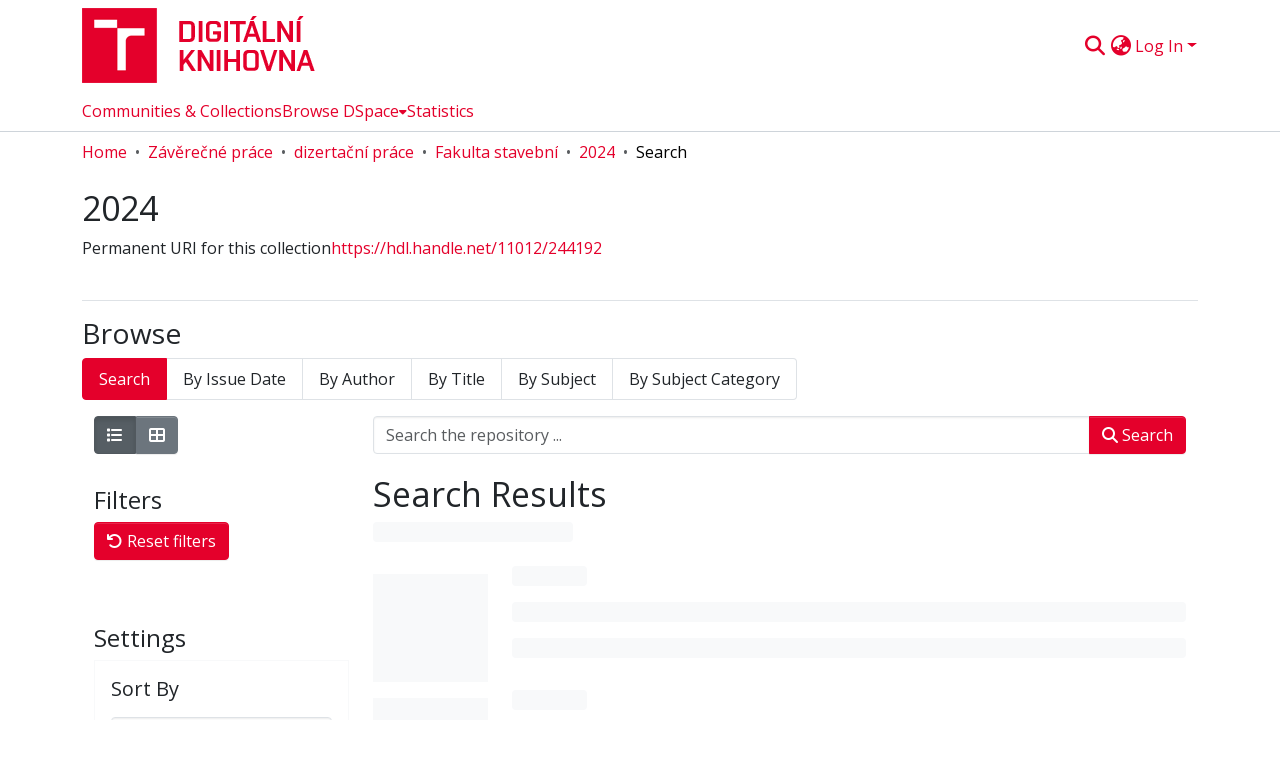

--- FILE ---
content_type: text/html; charset=utf-8
request_url: https://dspace.vut.cz/collections/7d3e9bd1-3bc7-40e7-a56c-7fb68c276eb9
body_size: 72883
content:
<!DOCTYPE html><html data-critters-container="" lang="en"><head>
  <meta charset="UTF-8">
  <base href="/">
  <title>2024</title>
  <meta name="viewport" content="width=device-width,minimum-scale=1">
  <meta http-equiv="cache-control" content="no-store">
<link rel="stylesheet" href="styles.cf390c6bfbe7555f.css" media="print" onload="this.media='all'"><noscript><link rel="stylesheet" href="styles.cf390c6bfbe7555f.css"></noscript><link rel="stylesheet" type="text/css" class="theme-css" href="vut-theme.css"><link rel="icon" href="assets/vut/images/favicons/favicon.ico" sizes="any" class="theme-head-tag"><link rel="icon" href="assets/vut/images/favicons/favicon.svg" type="image/svg+xml" class="theme-head-tag"><link rel="apple-touch-icon" href="assets/vut/images/favicons/apple-touch-icon.png" class="theme-head-tag"><link rel="manifest" href="assets/vut/manifest.webmanifest" class="theme-head-tag"><script src="https://d1bxh8uas1mnw7.cloudfront.net/assets/embed.js" type="text/javascript" id="altmetric-embed" class="theme-head-tag"></script><script src="https://badge.dimensions.ai/badge.js" charset="utf-8" async="null" class="theme-head-tag"></script><meta name="Generator" content="DSpace 9.1"><style ng-app-id="dspace-angular">#skip-to-main-content[_ngcontent-dspace-angular-c3074528159]{position:absolute;top:-40px;left:0;opacity:0;transition:opacity .3s;z-index:calc(var(--ds-nav-z-index) + 1);border-top-left-radius:0;border-top-right-radius:0;border-bottom-left-radius:0}#skip-to-main-content[_ngcontent-dspace-angular-c3074528159]:focus{opacity:1;top:0}</style><style ng-app-id="dspace-angular">.notifications-wrapper{z-index:var(--bs-zindex-popover);text-align:right;overflow-wrap:break-word;word-wrap:break-word;-ms-word-break:break-all;word-break:break-all;word-break:break-word;hyphens:auto}.notifications-wrapper .notification{display:block}.notifications-wrapper.left{left:0}.notifications-wrapper.top{top:0}.notifications-wrapper.right{right:0}.notifications-wrapper.bottom{bottom:0}.notifications-wrapper.center{left:50%;transform:translate(-50%)}.notifications-wrapper.middle{top:50%;transform:translateY(-50%)}.notifications-wrapper.middle.center{transform:translate(-50%,-50%)}@media screen and (max-width: 576px){.notifications-wrapper{width:auto;left:0;right:0}}
</style><style ng-app-id="dspace-angular">.live-region[_ngcontent-dspace-angular-c315870698]{position:fixed;bottom:0;left:0;right:0;padding-left:60px;height:90px;line-height:18px;color:var(--bs-white);background-color:var(--bs-dark);opacity:.94;z-index:var(--ds-live-region-z-index)}</style><style ng-app-id="dspace-angular">[_nghost-dspace-angular-c1031589132]{position:fixed;left:0;top:0;z-index:var(--ds-sidebar-z-index)}[_nghost-dspace-angular-c1031589132]   nav#admin-sidebar[_ngcontent-dspace-angular-c1031589132]{max-width:var(--ds-admin-sidebar-fixed-element-width);display:flex;flex-direction:column;flex-wrap:nowrap}[_nghost-dspace-angular-c1031589132]   nav#admin-sidebar[_ngcontent-dspace-angular-c1031589132]   div#sidebar-top-level-items-container[_ngcontent-dspace-angular-c1031589132]{flex:1 1 auto;overflow-x:hidden;overflow-y:auto}[_nghost-dspace-angular-c1031589132]   nav#admin-sidebar[_ngcontent-dspace-angular-c1031589132]   div#sidebar-top-level-items-container[_ngcontent-dspace-angular-c1031589132]::-webkit-scrollbar{width:var(--ds-dark-scrollbar-width);height:3px}[_nghost-dspace-angular-c1031589132]   nav#admin-sidebar[_ngcontent-dspace-angular-c1031589132]   div#sidebar-top-level-items-container[_ngcontent-dspace-angular-c1031589132]::-webkit-scrollbar-button{background-color:var(--ds-dark-scrollbar-bg)}[_nghost-dspace-angular-c1031589132]   nav#admin-sidebar[_ngcontent-dspace-angular-c1031589132]   div#sidebar-top-level-items-container[_ngcontent-dspace-angular-c1031589132]::-webkit-scrollbar-track{background-color:var(--ds-dark-scrollbar-alt-bg)}[_nghost-dspace-angular-c1031589132]   nav#admin-sidebar[_ngcontent-dspace-angular-c1031589132]   div#sidebar-top-level-items-container[_ngcontent-dspace-angular-c1031589132]::-webkit-scrollbar-track-piece{background-color:var(--ds-dark-scrollbar-bg)}[_nghost-dspace-angular-c1031589132]   nav#admin-sidebar[_ngcontent-dspace-angular-c1031589132]   div#sidebar-top-level-items-container[_ngcontent-dspace-angular-c1031589132]::-webkit-scrollbar-thumb{height:50px;background-color:var(--ds-dark-scrollbar-fg);border-radius:3px}[_nghost-dspace-angular-c1031589132]   nav#admin-sidebar[_ngcontent-dspace-angular-c1031589132]   div#sidebar-top-level-items-container[_ngcontent-dspace-angular-c1031589132]::-webkit-scrollbar-corner{background-color:var(--ds-dark-scrollbar-alt-bg)}[_nghost-dspace-angular-c1031589132]   nav#admin-sidebar[_ngcontent-dspace-angular-c1031589132]   div#sidebar-top-level-items-container[_ngcontent-dspace-angular-c1031589132]::-webkit-resizer{background-color:var(--ds-dark-scrollbar-bg)}[_nghost-dspace-angular-c1031589132]   nav#admin-sidebar[_ngcontent-dspace-angular-c1031589132]   img#admin-sidebar-logo[_ngcontent-dspace-angular-c1031589132]{height:var(--ds-admin-sidebar-logo-height)}[_nghost-dspace-angular-c1031589132]   nav#admin-sidebar[_ngcontent-dspace-angular-c1031589132]     .sidebar-full-width-container{width:100%;padding-left:0;padding-right:0;margin-left:0;margin-right:0}[_nghost-dspace-angular-c1031589132]   nav#admin-sidebar[_ngcontent-dspace-angular-c1031589132]     .sidebar-item{padding-top:var(--ds-admin-sidebar-item-padding);padding-bottom:var(--ds-admin-sidebar-item-padding)}[_nghost-dspace-angular-c1031589132]   nav#admin-sidebar[_ngcontent-dspace-angular-c1031589132]     .sidebar-section-wrapper{display:flex;flex-direction:row;flex-wrap:nowrap;align-items:stretch}[_nghost-dspace-angular-c1031589132]   nav#admin-sidebar[_ngcontent-dspace-angular-c1031589132]     .sidebar-section-wrapper>.sidebar-fixed-element-wrapper{min-width:var(--ds-admin-sidebar-fixed-element-width);flex:1 1 auto;display:flex;flex-direction:row;justify-content:center;align-items:center}[_nghost-dspace-angular-c1031589132]   nav#admin-sidebar[_ngcontent-dspace-angular-c1031589132]     .sidebar-section-wrapper>.sidebar-collapsible-element-outer-wrapper{display:flex;flex-wrap:wrap;justify-content:flex-end;max-width:calc(100% - var(--ds-admin-sidebar-fixed-element-width));padding-left:var(--ds-dark-scrollbar-width);overflow-x:hidden}[_nghost-dspace-angular-c1031589132]   nav#admin-sidebar[_ngcontent-dspace-angular-c1031589132]     .sidebar-section-wrapper>.sidebar-collapsible-element-outer-wrapper>.sidebar-collapsible-element-inner-wrapper{min-width:calc(var(--ds-admin-sidebar-collapsible-element-width) - var(--ds-dark-scrollbar-width));height:100%;padding-right:var(--ds-admin-sidebar-item-padding)}[_nghost-dspace-angular-c1031589132]   nav#admin-sidebar[_ngcontent-dspace-angular-c1031589132]{background-color:var(--ds-admin-sidebar-bg)}[_nghost-dspace-angular-c1031589132]   nav#admin-sidebar[_ngcontent-dspace-angular-c1031589132]    {color:#fff}[_nghost-dspace-angular-c1031589132]   nav#admin-sidebar[_ngcontent-dspace-angular-c1031589132]     a{color:var(--ds-admin-sidebar-link-color);text-decoration:none}[_nghost-dspace-angular-c1031589132]   nav#admin-sidebar[_ngcontent-dspace-angular-c1031589132]     a:hover, [_nghost-dspace-angular-c1031589132]   nav#admin-sidebar[_ngcontent-dspace-angular-c1031589132]     a:focus{color:var(--ds-admin-sidebar-link-hover-color)}[_nghost-dspace-angular-c1031589132]   nav#admin-sidebar[_ngcontent-dspace-angular-c1031589132]   div#sidebar-header-container[_ngcontent-dspace-angular-c1031589132]{background-color:var(--ds-admin-sidebar-header-bg)}[_nghost-dspace-angular-c1031589132]   nav#admin-sidebar[_ngcontent-dspace-angular-c1031589132]   div#sidebar-header-container[_ngcontent-dspace-angular-c1031589132]   .sidebar-fixed-element-wrapper[_ngcontent-dspace-angular-c1031589132]{background-color:var(--ds-admin-sidebar-header-bg)}  .browser-firefox-windows{--ds-dark-scrollbar-width: 20px}</style><style ng-app-id="dspace-angular">[_nghost-dspace-angular-c1629207273]{position:relative}[_nghost-dspace-angular-c1629207273]   div#header-navbar-wrapper[_ngcontent-dspace-angular-c1629207273]{border-bottom:1px var(--ds-header-navbar-border-bottom-color) solid}</style><style ng-app-id="dspace-angular">@charset "UTF-8";.nav-breadcrumb[_ngcontent-dspace-angular-c3220913268]{background-color:var(--ds-breadcrumb-bg)!important}.breadcrumb[_ngcontent-dspace-angular-c3220913268]{border-radius:0;padding-bottom:calc(var(--ds-content-spacing) / 2);padding-top:calc(var(--ds-content-spacing) / 2);background-color:var(--ds-breadcrumb-bg)!important;padding-left:calc(var(--bs-spacer) * .75);padding-right:calc(var(--bs-spacer) * .75)}li.breadcrumb-item[_ngcontent-dspace-angular-c3220913268]{display:flex}.breadcrumb-item-limiter[_ngcontent-dspace-angular-c3220913268]{display:inline-block;max-width:var(--ds-breadcrumb-max-length)}.breadcrumb-item-limiter[_ngcontent-dspace-angular-c3220913268] > *[_ngcontent-dspace-angular-c3220913268]{max-width:100%;display:block}li.breadcrumb-item[_ngcontent-dspace-angular-c3220913268]   a[_ngcontent-dspace-angular-c3220913268]{color:var(--ds-breadcrumb-link-color)}li.breadcrumb-item.active[_ngcontent-dspace-angular-c3220913268]{color:var(--ds-breadcrumb-link-active-color)}.breadcrumb-item[_ngcontent-dspace-angular-c3220913268] + .breadcrumb-item[_ngcontent-dspace-angular-c3220913268]:before{display:block;content:"\2022"!important}</style><style ng-app-id="dspace-angular">[_nghost-dspace-angular-c1681175641]   footer[_ngcontent-dspace-angular-c1681175641]{background-color:var(--ds-footer-bg);text-align:center;z-index:var(--ds-footer-z-index);border-top:var(--ds-footer-border);padding:var(--ds-footer-padding)}[_nghost-dspace-angular-c1681175641]   footer[_ngcontent-dspace-angular-c1681175641]   p[_ngcontent-dspace-angular-c1681175641]{margin:0}[_nghost-dspace-angular-c1681175641]   footer[_ngcontent-dspace-angular-c1681175641]   div[_ngcontent-dspace-angular-c1681175641] > img[_ngcontent-dspace-angular-c1681175641]{height:var(--ds-footer-logo-height)}[_nghost-dspace-angular-c1681175641]   footer[_ngcontent-dspace-angular-c1681175641]   .top-footer[_ngcontent-dspace-angular-c1681175641]{background-color:var(--ds-top-footer-bg);padding:var(--ds-footer-padding);margin:calc(var(--ds-footer-padding) * -1)}[_nghost-dspace-angular-c1681175641]   footer[_ngcontent-dspace-angular-c1681175641]   .bottom-footer[_ngcontent-dspace-angular-c1681175641]   .notify-enabled[_ngcontent-dspace-angular-c1681175641]{position:relative;margin-top:4px}[_nghost-dspace-angular-c1681175641]   footer[_ngcontent-dspace-angular-c1681175641]   .bottom-footer[_ngcontent-dspace-angular-c1681175641]   .notify-enabled[_ngcontent-dspace-angular-c1681175641]   .coar-notify-support-route[_ngcontent-dspace-angular-c1681175641]{padding:0 calc(var(--bs-spacer) / 2);color:inherit}[_nghost-dspace-angular-c1681175641]   footer[_ngcontent-dspace-angular-c1681175641]   .bottom-footer[_ngcontent-dspace-angular-c1681175641]   .notify-enabled[_ngcontent-dspace-angular-c1681175641]   .n-coar[_ngcontent-dspace-angular-c1681175641]{height:var(--ds-footer-n-coar-height);margin-bottom:8.5px}@media screen and (min-width: 768px){[_nghost-dspace-angular-c1681175641]   footer[_ngcontent-dspace-angular-c1681175641]   .bottom-footer[_ngcontent-dspace-angular-c1681175641]   .notify-enabled[_ngcontent-dspace-angular-c1681175641]{position:absolute;bottom:4px;right:0}}[_nghost-dspace-angular-c1681175641]   footer[_ngcontent-dspace-angular-c1681175641]   .bottom-footer[_ngcontent-dspace-angular-c1681175641]   ul[_ngcontent-dspace-angular-c1681175641]   li[_ngcontent-dspace-angular-c1681175641]{display:inline-flex}[_nghost-dspace-angular-c1681175641]   footer[_ngcontent-dspace-angular-c1681175641]   .bottom-footer[_ngcontent-dspace-angular-c1681175641]   ul[_ngcontent-dspace-angular-c1681175641]   li[_ngcontent-dspace-angular-c1681175641]   a[_ngcontent-dspace-angular-c1681175641], [_nghost-dspace-angular-c1681175641]   footer[_ngcontent-dspace-angular-c1681175641]   .bottom-footer[_ngcontent-dspace-angular-c1681175641]   ul[_ngcontent-dspace-angular-c1681175641]   li[_ngcontent-dspace-angular-c1681175641]   .btn-link[_ngcontent-dspace-angular-c1681175641]{padding:0 calc(var(--bs-spacer) / 2);color:inherit;font-size:.875em}[_nghost-dspace-angular-c1681175641]   footer[_ngcontent-dspace-angular-c1681175641]   .bottom-footer[_ngcontent-dspace-angular-c1681175641]   ul[_ngcontent-dspace-angular-c1681175641]   li[_ngcontent-dspace-angular-c1681175641]   a[_ngcontent-dspace-angular-c1681175641]:focus, [_nghost-dspace-angular-c1681175641]   footer[_ngcontent-dspace-angular-c1681175641]   .bottom-footer[_ngcontent-dspace-angular-c1681175641]   ul[_ngcontent-dspace-angular-c1681175641]   li[_ngcontent-dspace-angular-c1681175641]   .btn-link[_ngcontent-dspace-angular-c1681175641]:focus{box-shadow:none;text-decoration:underline}[_nghost-dspace-angular-c1681175641]   footer[_ngcontent-dspace-angular-c1681175641]   .bottom-footer[_ngcontent-dspace-angular-c1681175641]   ul[_ngcontent-dspace-angular-c1681175641]   li[_ngcontent-dspace-angular-c1681175641]   a[_ngcontent-dspace-angular-c1681175641]:focus-visible, [_nghost-dspace-angular-c1681175641]   footer[_ngcontent-dspace-angular-c1681175641]   .bottom-footer[_ngcontent-dspace-angular-c1681175641]   ul[_ngcontent-dspace-angular-c1681175641]   li[_ngcontent-dspace-angular-c1681175641]   .btn-link[_ngcontent-dspace-angular-c1681175641]:focus-visible{box-shadow:0 0 0 .2rem #ffffff80}[_nghost-dspace-angular-c1681175641]   footer[_ngcontent-dspace-angular-c1681175641]   .bottom-footer[_ngcontent-dspace-angular-c1681175641]   ul[_ngcontent-dspace-angular-c1681175641]   li[_ngcontent-dspace-angular-c1681175641]:not(:last-child):after{content:"";border-right:1px var(--bs-secondary) solid}[_nghost-dspace-angular-c1681175641]   footer[_ngcontent-dspace-angular-c1681175641]   .btn[_ngcontent-dspace-angular-c1681175641]{box-shadow:none}</style><style ng-app-id="dspace-angular">img[_ngcontent-dspace-angular-c2187015127]{max-width:var(--ds-comcol-logo-max-width);max-height:var(--ds-comcol-logo-max-height)}</style><style ng-app-id="dspace-angular">@media (max-width: 991.98px){.container[_ngcontent-dspace-angular-c3690590049]{width:100%;max-width:none}}[_nghost-dspace-angular-c3690590049]{--bs-gutter-x: .75rem}  .search-controls{margin-bottom:var(--bs-spacer)}</style><style ng-app-id="dspace-angular">[_nghost-dspace-angular-c3671200378]   header[_ngcontent-dspace-angular-c3671200378]{background-color:var(--ds-header-bg)}[_nghost-dspace-angular-c3671200378]   .navbar-brand[_ngcontent-dspace-angular-c3671200378]   img[_ngcontent-dspace-angular-c3671200378]{max-height:var(--ds-header-logo-height);max-width:100%}[_nghost-dspace-angular-c3671200378]   .navbar-toggler[_ngcontent-dspace-angular-c3671200378]{border:none;color:var(--ds-header-icon-color)}[_nghost-dspace-angular-c3671200378]   .navbar-toggler[_ngcontent-dspace-angular-c3671200378]:hover, [_nghost-dspace-angular-c3671200378]   .navbar-toggler[_ngcontent-dspace-angular-c3671200378]:focus{color:var(--ds-header-icon-color-hover)}[_nghost-dspace-angular-c3671200378]   .navbar-toggler[_ngcontent-dspace-angular-c3671200378]   .toggler-icon[_ngcontent-dspace-angular-c3671200378]{width:1.5em;height:1.5em;line-height:1.5}[_nghost-dspace-angular-c3671200378]   .navbar[_ngcontent-dspace-angular-c3671200378], [_nghost-dspace-angular-c3671200378]   div[role=toolbar][_ngcontent-dspace-angular-c3671200378]{display:flex;gap:calc(var(--bs-spacer) / 3);align-items:center}</style><style ng-app-id="dspace-angular">[_nghost-dspace-angular-c2806379270]{--ds-expandable-navbar-height: auto}[_nghost-dspace-angular-c2806379270]   nav.navbar[_ngcontent-dspace-angular-c2806379270]{background-color:var(--ds-navbar-bg);align-items:baseline;padding:0}@media screen and (max-width: 767.98px){[_nghost-dspace-angular-c2806379270]   .navbar[_ngcontent-dspace-angular-c2806379270]{width:100vw;background-color:var(--bs-white);position:absolute;overflow:hidden;height:0;z-index:var(--ds-nav-z-index)}[_nghost-dspace-angular-c2806379270]   .navbar.open[_ngcontent-dspace-angular-c2806379270]{height:auto;min-height:100vh;border-bottom:1px var(--ds-header-navbar-border-bottom-color) solid}}@media screen and (min-width: 768px){[_nghost-dspace-angular-c2806379270]   .reset-padding-md[_ngcontent-dspace-angular-c2806379270]{margin-left:calc(var(--bs-spacer) / -1);margin-right:calc(var(--bs-spacer) / -1)}}@media screen and (max-width: 767.98px){[_nghost-dspace-angular-c2806379270]   .navbar-expand-md.navbar-container[_ngcontent-dspace-angular-c2806379270]{padding:0}[_nghost-dspace-angular-c2806379270]   .navbar-expand-md.navbar-container[_ngcontent-dspace-angular-c2806379270] > .navbar-inner-container[_ngcontent-dspace-angular-c2806379270]{padding:0 var(--bs-spacer)}}[_nghost-dspace-angular-c2806379270]   #main-navbar[_ngcontent-dspace-angular-c2806379270]     .ds-menu-item, [_nghost-dspace-angular-c2806379270]   #main-navbar[_ngcontent-dspace-angular-c2806379270]     .ds-menu-toggler-wrapper{white-space:nowrap;text-decoration:none}[_nghost-dspace-angular-c2806379270]   #main-navbar[_ngcontent-dspace-angular-c2806379270]     .dropdown-menu{padding:.5rem!important}[_nghost-dspace-angular-c2806379270]   #main-navbar[_ngcontent-dspace-angular-c2806379270]     .ds-menu-item{display:block;color:var(--ds-navbar-link-color);padding:.5rem 0}[_nghost-dspace-angular-c2806379270]   #main-navbar[_ngcontent-dspace-angular-c2806379270]     .ds-menu-item:hover, [_nghost-dspace-angular-c2806379270]   #main-navbar[_ngcontent-dspace-angular-c2806379270]     .ds-menu-item:focus{color:var(--ds-navbar-link-color-hover)}</style><style ng-app-id="dspace-angular">[_nghost-dspace-angular-c721316482]   .ds-menu-item[_ngcontent-dspace-angular-c721316482]{display:inline-block}</style><style ng-app-id="dspace-angular">input[type=text][_ngcontent-dspace-angular-c3677298140]{margin-top:calc(-.3 * var(--bs-font-size-base));background-color:#fff!important;border-color:var(--ds-header-icon-color);right:0}input[type=text].collapsed[_ngcontent-dspace-angular-c3677298140]{opacity:0}.submit-icon[_ngcontent-dspace-angular-c3677298140]{cursor:pointer;position:sticky;top:0;border:0!important;color:var(--ds-header-icon-color)}.submit-icon[_ngcontent-dspace-angular-c3677298140]:hover, .submit-icon[_ngcontent-dspace-angular-c3677298140]:focus{color:var(--ds-header-icon-color-hover)}@media screen and (max-width: 768px){.query[_ngcontent-dspace-angular-c3677298140]:focus{max-width:250px!important;width:40vw!important}}</style><style ng-app-id="dspace-angular">.dropdown-toggle[_ngcontent-dspace-angular-c2383640043]:after{display:none}.dropdown-toggle[_ngcontent-dspace-angular-c2383640043]{color:var(--ds-header-icon-color)}.dropdown-toggle[_ngcontent-dspace-angular-c2383640043]:hover, .dropdown-toggle[_ngcontent-dspace-angular-c2383640043]:focus{color:var(--ds-header-icon-color-hover)}.dropdown-item[_ngcontent-dspace-angular-c2383640043]{cursor:pointer}</style><style ng-app-id="dspace-angular">#loginDropdownMenu[_ngcontent-dspace-angular-c4228636223], #logoutDropdownMenu[_ngcontent-dspace-angular-c4228636223]{min-width:330px;z-index:1002}#loginDropdownMenu[_ngcontent-dspace-angular-c4228636223]{min-height:75px}.dropdown-item.active[_ngcontent-dspace-angular-c4228636223], .dropdown-item[_ngcontent-dspace-angular-c4228636223]:active, .dropdown-item[_ngcontent-dspace-angular-c4228636223]:hover, .dropdown-item[_ngcontent-dspace-angular-c4228636223]:focus{background-color:#0000!important}.loginLink[_ngcontent-dspace-angular-c4228636223], .dropdownLogin[_ngcontent-dspace-angular-c4228636223], .logoutLink[_ngcontent-dspace-angular-c4228636223], .dropdownLogout[_ngcontent-dspace-angular-c4228636223]{color:var(--ds-header-icon-color)}.loginLink[_ngcontent-dspace-angular-c4228636223]:hover, .loginLink[_ngcontent-dspace-angular-c4228636223]:focus, .dropdownLogin[_ngcontent-dspace-angular-c4228636223]:hover, .dropdownLogin[_ngcontent-dspace-angular-c4228636223]:focus, .logoutLink[_ngcontent-dspace-angular-c4228636223]:hover, .logoutLink[_ngcontent-dspace-angular-c4228636223]:focus, .dropdownLogout[_ngcontent-dspace-angular-c4228636223]:hover, .dropdownLogout[_ngcontent-dspace-angular-c4228636223]:focus{color:var(--ds-header-icon-color-hover)}.dropdownLogin[_ngcontent-dspace-angular-c4228636223]:not(:focus-visible).active, .dropdownLogin[_ngcontent-dspace-angular-c4228636223]:not(:focus-visible):active, .dropdownLogin[_ngcontent-dspace-angular-c4228636223]:not(:focus-visible).active:focus, .dropdownLogin[_ngcontent-dspace-angular-c4228636223]:not(:focus-visible):active:focus, .dropdownLogout[_ngcontent-dspace-angular-c4228636223]:not(:focus-visible).active, .dropdownLogout[_ngcontent-dspace-angular-c4228636223]:not(:focus-visible):active, .dropdownLogout[_ngcontent-dspace-angular-c4228636223]:not(:focus-visible).active:focus, .dropdownLogout[_ngcontent-dspace-angular-c4228636223]:not(:focus-visible):active:focus{box-shadow:unset}.dropdown-toggle[_ngcontent-dspace-angular-c4228636223]:after{margin-left:0}</style><style ng-app-id="dspace-angular">.login-container[_ngcontent-dspace-angular-c2376445516]{max-width:350px}a[_ngcontent-dspace-angular-c2376445516]{white-space:normal;padding:.25rem .75rem}</style><style ng-app-id="dspace-angular">@media (max-width: 991.98px){.container[_ngcontent-dspace-angular-c268153436]{width:100%;max-width:none}}.row-with-sidebar.row-offcanvas[_ngcontent-dspace-angular-c268153436]{width:100%}.row-with-sidebar.row-offcanvas[_ngcontent-dspace-angular-c268153436] > *[_ngcontent-dspace-angular-c268153436]{padding-right:calc(var(--bs-gutter-x) / 2);padding-left:calc(var(--bs-gutter-x) / 2)}@media (min-width: 768px){.row-with-sidebar[_ngcontent-dspace-angular-c268153436]{display:flex}}@media (max-width: 767.98px){.row-with-sidebar[_ngcontent-dspace-angular-c268153436], .row-with-sidebar.row-offcanvas[_ngcontent-dspace-angular-c268153436]{position:relative}.row-with-sidebar.row-offcanvas-right[_ngcontent-dspace-angular-c268153436]   .sidebar-content[_ngcontent-dspace-angular-c268153436]{right:-100%}.row-with-sidebar.row-offcanvas-left[_ngcontent-dspace-angular-c268153436]   .sidebar-content[_ngcontent-dspace-angular-c268153436]{left:-100%}.row-with-sidebar[_ngcontent-dspace-angular-c268153436]   .sidebar-content[_ngcontent-dspace-angular-c268153436]{position:absolute;top:0;width:100%}}@media (min-width: 768px){.sidebar-content[_ngcontent-dspace-angular-c268153436]{position:sticky;position:-webkit-sticky;top:0;z-index:var(--bs-zindex-sticky);padding-top:var(--ds-content-spacing);margin-top:calc(-1 * var(--ds-content-spacing));align-self:flex-start;display:block}}</style><style ng-app-id="dspace-angular">[_nghost-dspace-angular-c2826272903]{line-height:1}[_nghost-dspace-angular-c2826272903]   .labels[_ngcontent-dspace-angular-c2826272903]{display:flex;flex-wrap:wrap;gap:calc(var(--bs-spacer) / 4)}</style><style ng-app-id="dspace-angular">[_nghost-dspace-angular-c4026808668]     .card{margin-bottom:var(--ds-submission-sections-margin-bottom);overflow:unset}.section-focus[_ngcontent-dspace-angular-c4026808668]{border-radius:var(--bs-border-radius);box-shadow:var(--bs-btn-focus-box-shadow)}[_nghost-dspace-angular-c4026808668]     .card:first-of-type{border-bottom:var(--bs-card-border-width) solid var(--bs-card-border-color)!important;border-bottom-left-radius:var(--bs-card-border-radius)!important;border-bottom-right-radius:var(--bs-card-border-radius)!important}[_nghost-dspace-angular-c4026808668]     .card-header button{box-shadow:none!important;width:100%}</style><style ng-app-id="dspace-angular">.form-login[_ngcontent-dspace-angular-c1513559031]   .form-control[_ngcontent-dspace-angular-c1513559031]:focus{z-index:2}.form-login[_ngcontent-dspace-angular-c1513559031]   input[type=email][_ngcontent-dspace-angular-c1513559031]{margin-bottom:-1px;border-bottom-right-radius:0;border-bottom-left-radius:0}.form-login[_ngcontent-dspace-angular-c1513559031]   input[type=password][_ngcontent-dspace-angular-c1513559031]{border-top-left-radius:0;border-top-right-radius:0}.dropdown-item[_ngcontent-dspace-angular-c1513559031]{white-space:normal;padding:.25rem .75rem}</style><style ng-app-id="dspace-angular">.btn-secondary[_ngcontent-dspace-angular-c2409959628]{background-color:var(--bs-input-bg);color:var(--bs-input-color)}.scope-button[_ngcontent-dspace-angular-c2409959628]{max-width:var(--ds-search-form-scope-max-width)}</style><style ng-app-id="dspace-angular">[_nghost-dspace-angular-c1922607985]     .filter-badge-skeleton ngx-skeleton-loader .skeleton-loader{background-color:var(--bs-light);box-shadow:none;width:var(--ds-search-skeleton-filter-badge-width);height:var(--ds-search-skeleton-badge-height);margin-bottom:0;margin-right:calc(var(--bs-spacer) / 4)}[_nghost-dspace-angular-c1922607985]     .filters-badge-skeleton-container{display:flex;max-height:var(--ds-search-skeleton-badge-height)}</style><style ng-app-id="dspace-angular">[_nghost-dspace-angular-c408014136]   .results[_ngcontent-dspace-angular-c408014136]{line-height:var(--ds-button-height)}[_nghost-dspace-angular-c408014136]   ds-view-mode-switch[_ngcontent-dspace-angular-c408014136]{margin-bottom:var(--bs-spacer)}[_nghost-dspace-angular-c408014136]   .sidebar-content[_ngcontent-dspace-angular-c408014136] > *[_ngcontent-dspace-angular-c408014136]:not(:last-child):not(ds-search-switch-configuration){margin-bottom:calc(4 * var(--bs-spacer));display:block}[_nghost-dspace-angular-c408014136]   ds-search-switch-configuration[_ngcontent-dspace-angular-c408014136]{margin-bottom:calc(2 * var(--bs-spacer));display:block}</style><style ng-app-id="dspace-angular">[_nghost-dspace-angular-c56479292]    {--ds-wrapper-grid-spacing: calc(var(--bs-spacer) / 2)}[_nghost-dspace-angular-c56479292]     .info-skeleton ngx-skeleton-loader .skeleton-loader, [_nghost-dspace-angular-c56479292]     .badge-skeleton ngx-skeleton-loader .skeleton-loader, [_nghost-dspace-angular-c56479292]     .text-skeleton ngx-skeleton-loader .skeleton-loader{height:var(--ds-search-skeleton-text-height)}[_nghost-dspace-angular-c56479292]     .badge-skeleton ngx-skeleton-loader .skeleton-loader, [_nghost-dspace-angular-c56479292]     .info-skeleton ngx-skeleton-loader .skeleton-loader{width:var(--ds-search-skeleton-badge-width)}[_nghost-dspace-angular-c56479292]     .info-skeleton ngx-skeleton-loader .skeleton-loader{width:var(--ds-search-skeleton-info-width)}[_nghost-dspace-angular-c56479292]     .thumbnail-skeleton{max-width:var(--ds-thumbnail-max-width);height:100%}[_nghost-dspace-angular-c56479292]     .thumbnail-skeleton ngx-skeleton-loader .skeleton-loader{margin-right:var(--ds-search-skeleton-thumbnail-margin);border-radius:0;height:100%}[_nghost-dspace-angular-c56479292]     .card-skeleton ngx-skeleton-loader .skeleton-loader{height:var(--ds-search-skeleton-card-height)}[_nghost-dspace-angular-c56479292]     ngx-skeleton-loader .skeleton-loader{background-color:var(--bs-light);box-shadow:none}[_nghost-dspace-angular-c56479292]     .card-columns{margin-left:calc(-1 * var(--ds-wrapper-grid-spacing));margin-right:calc(-1 * var(--ds-wrapper-grid-spacing));column-gap:0}[_nghost-dspace-angular-c56479292]     .card-columns .card-column{padding-left:var(--ds-wrapper-grid-spacing);padding-right:var(--ds-wrapper-grid-spacing)}</style><style ng-app-id="dspace-angular">.skeleton-loader[_ngcontent-dspace-angular-c1464183443]{box-sizing:border-box;overflow:hidden;position:relative;background:#eff1f6 no-repeat;border-radius:4px;width:100%;height:20px;display:inline-block;margin-bottom:10px;will-change:transform}.skeleton-loader[_ngcontent-dspace-angular-c1464183443]:after, .skeleton-loader[_ngcontent-dspace-angular-c1464183443]:before{box-sizing:border-box}.skeleton-loader.circle[_ngcontent-dspace-angular-c1464183443]{width:40px;height:40px;margin:5px;border-radius:50%}.skeleton-loader.progress[_ngcontent-dspace-angular-c1464183443], .skeleton-loader.progress-dark[_ngcontent-dspace-angular-c1464183443]{transform:translateZ(0)}.skeleton-loader.progress[_ngcontent-dspace-angular-c1464183443]:after, .skeleton-loader.progress[_ngcontent-dspace-angular-c1464183443]:before, .skeleton-loader.progress-dark[_ngcontent-dspace-angular-c1464183443]:after, .skeleton-loader.progress-dark[_ngcontent-dspace-angular-c1464183443]:before{box-sizing:border-box}.skeleton-loader.progress[_ngcontent-dspace-angular-c1464183443]:before, .skeleton-loader.progress-dark[_ngcontent-dspace-angular-c1464183443]:before{animation:_ngcontent-dspace-angular-c1464183443_progress 2s ease-in-out infinite;background-size:200px 100%;position:absolute;z-index:1;top:0;left:0;width:200px;height:100%;content:""}.skeleton-loader.progress[_ngcontent-dspace-angular-c1464183443]:before{background-image:linear-gradient(90deg,#fff0,#fff9,#fff0)}.skeleton-loader.progress-dark[_ngcontent-dspace-angular-c1464183443]:before{background-image:linear-gradient(90deg,transparent,rgba(0,0,0,.2),transparent)}.skeleton-loader.pulse[_ngcontent-dspace-angular-c1464183443]{animation:_ngcontent-dspace-angular-c1464183443_pulse 1.5s cubic-bezier(.4,0,.2,1) infinite;animation-delay:.5s}.skeleton-loader.custom-content[_ngcontent-dspace-angular-c1464183443]{height:100%;background:none}@media (prefers-reduced-motion: reduce){.skeleton-loader.pulse[_ngcontent-dspace-angular-c1464183443], .skeleton-loader.progress-dark[_ngcontent-dspace-angular-c1464183443], .skeleton-loader.custom-content[_ngcontent-dspace-angular-c1464183443], .skeleton-loader.progress[_ngcontent-dspace-angular-c1464183443]:before{animation:none}.skeleton-loader.progress[_ngcontent-dspace-angular-c1464183443]:before, .skeleton-loader.progress-dark[_ngcontent-dspace-angular-c1464183443], .skeleton-loader.custom-content[_ngcontent-dspace-angular-c1464183443]{background-image:none}}@media screen and (min-device-width: 1200px){.skeleton-loader[_ngcontent-dspace-angular-c1464183443]{-webkit-user-select:none;user-select:none;cursor:wait}}@keyframes _ngcontent-dspace-angular-c1464183443_progress{0%{transform:translate3d(-200px,0,0)}to{transform:translate3d(calc(200px + 100vw),0,0)}}@keyframes _ngcontent-dspace-angular-c1464183443_pulse{0%{opacity:1}50%{opacity:.4}to{opacity:1}}</style><style ng-app-id="dspace-angular">[_nghost-dspace-angular-c1292099811]     ngx-skeleton-loader .skeleton-loader{height:var(--ds-filters-skeleton-height);margin-bottom:var(--ds-filters-skeleton-spacing);padding:var(--ds-filters-skeleton-spacing);background-color:var(--bs-light);box-shadow:none}</style><style ng-app-id="dspace-angular">.setting-option[_ngcontent-dspace-angular-c562069680]{border:1px solid var(--bs-light)}</style><style ng-app-id="dspace-angular">.setting-option[_ngcontent-dspace-angular-c2799404981]{border:1px solid var(--bs-light)}</style><style ng-app-id="dspace-angular">.setting-option[_ngcontent-dspace-angular-c4231797665]{border:1px solid var(--bs-light)}</style><style ng-app-id="dspace-angular">.btn-dark[_ngcontent-dspace-angular-c2003421933]{background-color:var(--ds-admin-sidebar-bg)}.dso-button-menu[_ngcontent-dspace-angular-c2003421933]{overflow:hidden}.dso-button-menu[_ngcontent-dspace-angular-c2003421933]   .dropdown-toggle[_ngcontent-dspace-angular-c2003421933]:after{content:"";width:0;height:0;border-style:solid;border-width:12px 12px 0 0;border-color:rgba(0,0,0,0) #627a91 rgba(0,0,0,0) rgba(0,0,0,0);border-bottom-right-radius:var(--bs-btn-border-radius-sm);right:0;bottom:0;position:absolute;overflow:hidden}ul.dropdown-menu[_ngcontent-dspace-angular-c2003421933]{background-color:var(--ds-admin-sidebar-bg);color:#fff}ul.dropdown-menu[_ngcontent-dspace-angular-c2003421933]     a{color:#fff}ul.dropdown-menu[_ngcontent-dspace-angular-c2003421933]     a.disabled{color:var(--bs-btn-link-disabled-color)}ul.dropdown-menu[_ngcontent-dspace-angular-c2003421933]   .disabled[_ngcontent-dspace-angular-c2003421933]{color:var(--bs-btn-link-disabled-color)}.dso-edit-menu-dropdown[_ngcontent-dspace-angular-c2003421933]{max-width:min(600px,75vw)}</style><style ng-app-id="dspace-angular">[_nghost-dspace-angular-c3185126158]   .ds-menu-item-wrapper[_ngcontent-dspace-angular-c3185126158]{position:relative}[_nghost-dspace-angular-c3185126158]   .dropdown-menu[_ngcontent-dspace-angular-c3185126158]{overflow:hidden;min-width:100%;top:100%;border:0;background-color:var(--ds-expandable-navbar-bg)}@media (min-width: 768px){[_nghost-dspace-angular-c3185126158]   .dropdown-menu[_ngcontent-dspace-angular-c3185126158]{border-top-left-radius:0;border-top-right-radius:0;background-color:var(--ds-navbar-dropdown-bg)}}[_nghost-dspace-angular-c3185126158]   .toggle-menu-icon[_ngcontent-dspace-angular-c3185126158], [_nghost-dspace-angular-c3185126158]   .toggle-menu-icon[_ngcontent-dspace-angular-c3185126158]:hover{text-decoration:none}</style><style ng-app-id="dspace-angular">[_nghost-dspace-angular-c830142487]   .ds-menu-item[_ngcontent-dspace-angular-c830142487]{display:inline-block}</style></head>

<body>
  <ds-app _nghost-dspace-angular-c1010256252="" ng-version="18.2.13" ng-server-context="ssr"><ds-root _ngcontent-dspace-angular-c1010256252="" data-used-theme="vut"><ds-themed-root _nghost-dspace-angular-c3074528159="" class="ng-tns-c3074528159-0 ng-star-inserted"><button _ngcontent-dspace-angular-c3074528159="" id="skip-to-main-content" class="sr-only ng-tns-c3074528159-0"> Skip to main content
</button><div _ngcontent-dspace-angular-c3074528159="" class="outer-wrapper ng-tns-c3074528159-0 ng-trigger ng-trigger-slideSidebarPadding" style="padding-left: 0;"><ds-admin-sidebar _ngcontent-dspace-angular-c3074528159="" class="ng-tns-c3074528159-0" data-used-theme="vut"><ds-themed-admin-sidebar _nghost-dspace-angular-c1031589132="" class="ng-tns-c1031589132-1 ng-star-inserted" style=""><!----></ds-themed-admin-sidebar><!----></ds-admin-sidebar><div _ngcontent-dspace-angular-c3074528159="" class="inner-wrapper ng-tns-c3074528159-0"><ds-system-wide-alert-banner _ngcontent-dspace-angular-c3074528159="" class="ng-tns-c3074528159-0" _nghost-dspace-angular-c4054538046=""><!----></ds-system-wide-alert-banner><ds-header-navbar-wrapper _ngcontent-dspace-angular-c3074528159="" class="ng-tns-c3074528159-0" data-used-theme="vut"><ds-themed-header-navbar-wrapper _nghost-dspace-angular-c1629207273="" class="ng-star-inserted" style=""><div _ngcontent-dspace-angular-c1629207273="" id="header-navbar-wrapper" class=""><ds-header _ngcontent-dspace-angular-c1629207273="" data-used-theme="vut"><ds-themed-header _nghost-dspace-angular-c3671200378="" class="ng-star-inserted" style=""><header _ngcontent-dspace-angular-c3671200378=""><div _ngcontent-dspace-angular-c3671200378="" class="container"><div _ngcontent-dspace-angular-c3671200378="" class="d-flex flex-row justify-content-between"><a _ngcontent-dspace-angular-c3671200378="" routerlink="/home" role="button" tabindex="0" class="navbar-brand my-2" href="/home"><img _ngcontent-dspace-angular-c3671200378="" src="assets/vut/images/dspace-logo.png" alt="Repository logo"></a><div _ngcontent-dspace-angular-c3671200378="" class="navbar navbar-light navbar-expand-md flex-shrink-0 px-0"><ds-search-navbar _ngcontent-dspace-angular-c3671200378="" data-used-theme="vut"><ds-themed-search-navbar _nghost-dspace-angular-c3677298140="" class="ng-tns-c3677298140-6 ng-star-inserted" style=""><div _ngcontent-dspace-angular-c3677298140="" class="ng-tns-c3677298140-6" title="Search"><div _ngcontent-dspace-angular-c3677298140="" class="d-inline-block position-relative ng-tns-c3677298140-6"><form _ngcontent-dspace-angular-c3677298140="" novalidate="" autocomplete="on" class="d-flex ng-tns-c3677298140-6 ng-untouched ng-pristine ng-valid"><input _ngcontent-dspace-angular-c3677298140="" name="query" formcontrolname="query" type="text" class="d-inline-block bg-transparent position-absolute form-control dropdown-menu-end p1 ng-tns-c3677298140-6 display ng-trigger ng-trigger-toggleAnimation ng-untouched ng-pristine ng-valid" placeholder="" tabindex="-1" aria-label="Search" value="" style="width: 0; opacity: 0;"><button _ngcontent-dspace-angular-c3677298140="" type="button" tabindex="0" role="button" class="submit-icon btn btn-link btn-link-inline ng-tns-c3677298140-6" aria-label="Submit search"><em _ngcontent-dspace-angular-c3677298140="" class="fas fa-search fa-lg fa-fw ng-tns-c3677298140-6"></em></button></form></div></div></ds-themed-search-navbar><!----></ds-search-navbar><div _ngcontent-dspace-angular-c3671200378="" role="toolbar" aria-label="User profile bar"><ds-lang-switch _ngcontent-dspace-angular-c3671200378="" data-used-theme="vut"><ds-themed-lang-switch _nghost-dspace-angular-c2383640043="" class="ng-star-inserted" style=""><div _ngcontent-dspace-angular-c2383640043="" ngbdropdown="" display="dynamic" placement="bottom-right" class="navbar-nav ng-star-inserted dropdown"><button _ngcontent-dspace-angular-c2383640043="" role="button" aria-controls="language-menu-list" aria-haspopup="menu" data-bs-toggle="dropdown" ngbdropdowntoggle="" data-test="lang-switch" tabindex="0" class="dropdown-toggle btn btn-link px-0" title="Language switch" aria-label="Language switch" aria-expanded="false"><i _ngcontent-dspace-angular-c2383640043="" class="fas fa-globe-asia fa-lg fa-fw"></i></button><div _ngcontent-dspace-angular-c2383640043="" ngbdropdownmenu="" id="language-menu-list" role="listbox" class="dropdown-menu" aria-label="Language switch"><div _ngcontent-dspace-angular-c2383640043="" tabindex="0" role="option" class="dropdown-item active ng-star-inserted" lang="en" aria-selected="true"> English </div><div _ngcontent-dspace-angular-c2383640043="" tabindex="0" role="option" class="dropdown-item ng-star-inserted" lang="cs" aria-selected="false"> Čeština </div><!----></div></div><!----></ds-themed-lang-switch><!----></ds-lang-switch><ds-auth-nav-menu _ngcontent-dspace-angular-c3671200378="" data-used-theme="vut"><ds-themed-auth-nav-menu _nghost-dspace-angular-c4228636223="" class="ng-tns-c4228636223-7 ng-star-inserted" style=""><div _ngcontent-dspace-angular-c4228636223="" data-test="auth-nav" class="navbar-nav me-auto ng-tns-c4228636223-7 ng-star-inserted"><div _ngcontent-dspace-angular-c4228636223="" class="nav-item ng-tns-c4228636223-7 ng-star-inserted"><div _ngcontent-dspace-angular-c4228636223="" ngbdropdown="" display="dynamic" placement="bottom-right" class="d-inline-block ng-tns-c4228636223-7 ng-trigger ng-trigger-fadeInOut dropdown"><button _ngcontent-dspace-angular-c4228636223="" role="button" tabindex="0" aria-haspopup="menu" aria-controls="loginDropdownMenu" ngbdropdowntoggle="" class="dropdown-toggle dropdownLogin btn btn-link px-0 ng-tns-c4228636223-7" aria-label="Log In" aria-expanded="false"> Log In </button><div _ngcontent-dspace-angular-c4228636223="" id="loginDropdownMenu" ngbdropdownmenu="" role="dialog" aria-modal="true" class="ng-tns-c4228636223-7 dropdown-menu" aria-label="Log In"><ds-log-in _ngcontent-dspace-angular-c4228636223="" class="ng-tns-c4228636223-7" data-used-theme="vut"><ds-themed-log-in _nghost-dspace-angular-c2376445516="" class="ng-star-inserted" style=""><!----><div _ngcontent-dspace-angular-c2376445516="" class="px-4 py-3 mx-auto login-container ng-star-inserted"><ds-log-in-container _ngcontent-dspace-angular-c2376445516="" _nghost-dspace-angular-c4026808668="" class="ng-star-inserted"><ds-log-in-external-provider _nghost-dspace-angular-c877442361="" class="ng-star-inserted"><button _ngcontent-dspace-angular-c877442361="" role="button" tabindex="0" class="btn btn-lg btn-primary w-100 text-white"><i _ngcontent-dspace-angular-c877442361="" class="fas fa-sign-in-alt"></i> Log in with SAML
</button></ds-log-in-external-provider><!----></ds-log-in-container><div _ngcontent-dspace-angular-c2376445516="" class="dropdown-divider my-2 ng-star-inserted"></div><!----><ds-log-in-container _ngcontent-dspace-angular-c2376445516="" _nghost-dspace-angular-c4026808668="" class="ng-star-inserted"><ds-log-in-password _nghost-dspace-angular-c1513559031="" class="ng-tns-c1513559031-11 ng-star-inserted"><form _ngcontent-dspace-angular-c1513559031="" novalidate="" class="form-login ng-tns-c1513559031-11 ng-untouched ng-pristine ng-invalid"><input _ngcontent-dspace-angular-c1513559031="" autocomplete="username" autofocus="" formcontrolname="email" required="" type="email" class="form-control form-control-lg position-relative ng-tns-c1513559031-11 ng-untouched ng-pristine ng-invalid" placeholder="Email address" aria-label="Email address" value=""><input _ngcontent-dspace-angular-c1513559031="" autocomplete="current-password" formcontrolname="password" required="" type="password" class="form-control form-control-lg position-relative mb-3 ng-tns-c1513559031-11 ng-untouched ng-pristine ng-invalid" placeholder="Password" aria-label="Password" value=""><!----><!----><button _ngcontent-dspace-angular-c1513559031="" type="submit" role="button" tabindex="0" class="btn btn-lg btn-primary w-100 ng-tns-c1513559031-11 disabled" aria-disabled="true"><i _ngcontent-dspace-angular-c1513559031="" class="fas fa-sign-in-alt ng-tns-c1513559031-11"></i> Log in</button></form><div _ngcontent-dspace-angular-c1513559031="" class="mt-2 ng-tns-c1513559031-11 ng-star-inserted"><a _ngcontent-dspace-angular-c1513559031="" tabindex="0" class="dropdown-item ng-tns-c1513559031-11 ng-star-inserted" href="/register">New user? Click here to register.</a><!----><a _ngcontent-dspace-angular-c1513559031="" tabindex="0" class="dropdown-item ng-tns-c1513559031-11 ng-star-inserted" href="/forgot">Have you forgotten your password?</a><!----></div><!----></ds-log-in-password><!----></ds-log-in-container><!----><!----></div><!----></ds-themed-log-in><!----></ds-log-in></div></div></div><!----><!----></div><!----><!----></ds-themed-auth-nav-menu><!----></ds-auth-nav-menu><ds-impersonate-navbar _ngcontent-dspace-angular-c3671200378="" class="d-none"><!----></ds-impersonate-navbar></div><!----></div></div></div></header></ds-themed-header><!----></ds-header><ds-navbar _ngcontent-dspace-angular-c1629207273="" data-used-theme="vut"><ds-themed-navbar _nghost-dspace-angular-c2806379270="" class="ng-tns-c2806379270-4 ng-star-inserted" style=""><nav _ngcontent-dspace-angular-c2806379270="" role="navigation" id="main-navbar" class="navbar navbar-light navbar-expand-md px-md-0 navbar-container ng-tns-c2806379270-4 ng-trigger ng-trigger-slideMobileNav" aria-label="Main navigation bar"><div _ngcontent-dspace-angular-c2806379270="" class="navbar-inner-container w-100 ng-tns-c2806379270-4 container"><div _ngcontent-dspace-angular-c2806379270="" class="w-100 ng-tns-c2806379270-4"><div _ngcontent-dspace-angular-c2806379270="" id="collapsingNav" class="ng-tns-c2806379270-4"><!----><div _ngcontent-dspace-angular-c2806379270="" role="menubar" class="navbar-nav align-items-md-center me-auto shadow-none gapx-3 ng-tns-c2806379270-4"><ds-navbar-section _nghost-dspace-angular-c693881525="" class="ng-star-inserted" style=""><div _ngcontent-dspace-angular-c693881525="" class="ds-menu-item-wrapper text-md-center" id="navbar-section-public_0_0"><ds-link-menu-item _nghost-dspace-angular-c721316482="" class="ng-star-inserted"><a _ngcontent-dspace-angular-c721316482="" role="menuitem" href="/community-list" tabindex="0" class="ds-menu-item" data-test="link-menu-item.menu.section.browse_global_communities_and_collections">Communities &amp; Collections</a></ds-link-menu-item><!----></div></ds-navbar-section><!----><ds-expandable-navbar-section class="ng-star-inserted" style="" data-used-theme="vut"><ds-themed-expandable-navbar-section _nghost-dspace-angular-c3185126158="" class="ng-tns-c3185126158-13 ng-star-inserted"><div _ngcontent-dspace-angular-c3185126158="" data-test="navbar-section-wrapper" class="ds-menu-item-wrapper text-md-center ng-tns-c3185126158-13 ng-star-inserted" id="expandable-navbar-section-public_1_0"><a _ngcontent-dspace-angular-c3185126158="" href="javascript:void(0);" routerlinkactive="active" role="menuitem" aria-haspopup="menu" data-test="navbar-section-toggler" class="d-flex flex-row flex-nowrap align-items-center gapx-1 ds-menu-toggler-wrapper ng-tns-c3185126158-13" aria-expanded="false" aria-controls="expandable-navbar-section-public_1_0-dropdown"><span _ngcontent-dspace-angular-c3185126158="" class="flex-fill ng-tns-c3185126158-13"><ds-text-menu-item _nghost-dspace-angular-c830142487="" class="ng-star-inserted"><span _ngcontent-dspace-angular-c830142487="" tabindex="0" role="button" class="ds-menu-item">Browse DSpace</span></ds-text-menu-item><!----></span><i _ngcontent-dspace-angular-c3185126158="" aria-hidden="true" class="fas fa-caret-down fa-xs toggle-menu-icon ng-tns-c3185126158-13"></i></a><!----></div><!----></ds-themed-expandable-navbar-section><!----></ds-expandable-navbar-section><!----><ds-navbar-section _nghost-dspace-angular-c693881525="" class="ng-star-inserted" style=""><div _ngcontent-dspace-angular-c693881525="" class="ds-menu-item-wrapper text-md-center" id="navbar-section-public_2_0"><ds-link-menu-item _nghost-dspace-angular-c721316482="" class="ng-star-inserted"><a _ngcontent-dspace-angular-c721316482="" role="menuitem" href="/statistics/collections/7d3e9bd1-3bc7-40e7-a56c-7fb68c276eb9" tabindex="0" class="ds-menu-item" data-test="link-menu-item.menu.section.statistics">Statistics</a></ds-link-menu-item><!----></div></ds-navbar-section><!----><!----></div></div></div></div></nav></ds-themed-navbar><!----></ds-navbar></div></ds-themed-header-navbar-wrapper><!----></ds-header-navbar-wrapper><ds-breadcrumbs _ngcontent-dspace-angular-c3074528159="" class="ng-tns-c3074528159-0" data-used-theme="vut"><ds-themed-breadcrumbs _nghost-dspace-angular-c3220913268="" class="ng-star-inserted" style=""><nav _ngcontent-dspace-angular-c3220913268="" aria-label="breadcrumb" class="nav-breadcrumb ng-star-inserted" style=""><ol _ngcontent-dspace-angular-c3220913268="" class="container breadcrumb my-0"><li _ngcontent-dspace-angular-c3220913268="" class="breadcrumb-item ng-star-inserted"><div _ngcontent-dspace-angular-c3220913268="" class="breadcrumb-item-limiter"><a _ngcontent-dspace-angular-c3220913268="" placement="bottom" role="link" tabindex="0" class="text-truncate" href="/">Home</a><!----></div></li><!----><li _ngcontent-dspace-angular-c3220913268="" class="breadcrumb-item ng-star-inserted"><div _ngcontent-dspace-angular-c3220913268="" class="breadcrumb-item-limiter"><a _ngcontent-dspace-angular-c3220913268="" placement="bottom" role="link" tabindex="0" class="text-truncate" href="/communities/8c4e9f45-e69e-49c6-93a5-95c7f4f5bb27">Závěrečné práce</a><!----></div></li><!----><li _ngcontent-dspace-angular-c3220913268="" class="breadcrumb-item ng-star-inserted"><div _ngcontent-dspace-angular-c3220913268="" class="breadcrumb-item-limiter"><a _ngcontent-dspace-angular-c3220913268="" placement="bottom" role="link" tabindex="0" class="text-truncate" href="/communities/c1140c4d-50b4-4962-b078-7f6346fb7fb9">dizertační práce</a><!----></div></li><!----><li _ngcontent-dspace-angular-c3220913268="" class="breadcrumb-item ng-star-inserted"><div _ngcontent-dspace-angular-c3220913268="" class="breadcrumb-item-limiter"><a _ngcontent-dspace-angular-c3220913268="" placement="bottom" role="link" tabindex="0" class="text-truncate" href="/communities/d465f8d8-2283-46f3-981e-6d44758a8baf">Fakulta stavební</a><!----></div></li><!----><li _ngcontent-dspace-angular-c3220913268="" class="breadcrumb-item ng-star-inserted"><div _ngcontent-dspace-angular-c3220913268="" class="breadcrumb-item-limiter"><a _ngcontent-dspace-angular-c3220913268="" placement="bottom" role="link" tabindex="0" class="text-truncate" href="/collections/7d3e9bd1-3bc7-40e7-a56c-7fb68c276eb9">2024</a><!----></div></li><!----><li _ngcontent-dspace-angular-c3220913268="" aria-current="page" class="breadcrumb-item active ng-star-inserted"><div _ngcontent-dspace-angular-c3220913268="" class="breadcrumb-item-limiter"><div _ngcontent-dspace-angular-c3220913268="" class="text-truncate">Search</div></div></li><!----><!----></ol></nav><!----><!----><!----><!----><!----></ds-themed-breadcrumbs><!----></ds-breadcrumbs><main _ngcontent-dspace-angular-c3074528159="" id="main-content" class="my-cs ng-tns-c3074528159-0"><!----><div _ngcontent-dspace-angular-c3074528159="" class="ng-tns-c3074528159-0"><router-outlet _ngcontent-dspace-angular-c3074528159="" class="ng-tns-c3074528159-0"></router-outlet><ds-collection-page class="ng-star-inserted" style="" data-used-theme="vut"><ds-themed-collection-page _nghost-dspace-angular-c1134230243="" class="ng-tns-c1134230243-2 ng-star-inserted" style=""><div _ngcontent-dspace-angular-c1134230243="" class="container ng-tns-c1134230243-2"><div _ngcontent-dspace-angular-c1134230243="" class="collection-page ng-tns-c1134230243-2 ng-star-inserted"><div _ngcontent-dspace-angular-c1134230243="" class="ng-tns-c1134230243-2 ng-trigger ng-trigger-fadeInOut ng-star-inserted"><div _ngcontent-dspace-angular-c1134230243="" class="ng-tns-c1134230243-2 ng-star-inserted" style=""><div _ngcontent-dspace-angular-c1134230243="" class="d-flex flex-row border-bottom mb-4 pb-4 ng-tns-c1134230243-2"><header _ngcontent-dspace-angular-c1134230243="" class="comcol-header me-auto ng-tns-c1134230243-2"><ds-comcol-page-header _ngcontent-dspace-angular-c1134230243="" class="ng-tns-c1134230243-2" _nghost-dspace-angular-c1768908682=""><h1 _ngcontent-dspace-angular-c1768908682="" class="ng-star-inserted">2024</h1><!----></ds-comcol-page-header><ds-comcol-page-logo _ngcontent-dspace-angular-c1134230243="" _nghost-dspace-angular-c2187015127="" class="ng-tns-c1134230243-2 ng-star-inserted"><!----></ds-comcol-page-logo><!----><ds-comcol-page-handle _ngcontent-dspace-angular-c1134230243="" class="ng-tns-c1134230243-2" data-used-theme="vut"><ds-themed-comcol-page-handle _nghost-dspace-angular-c1517946424="" class="ng-star-inserted" style=""><p _ngcontent-dspace-angular-c1517946424="" class="d-flex flex-wrap gapx-2 text-break ng-star-inserted"><span _ngcontent-dspace-angular-c1517946424="" class="mb-0 ng-star-inserted">Permanent URI for this collection</span><!----><a _ngcontent-dspace-angular-c1517946424="" role="link" tabindex="0" href="https://hdl.handle.net/11012/244192">https://hdl.handle.net/11012/244192</a></p><!----></ds-themed-comcol-page-handle><!----></ds-comcol-page-handle><ds-comcol-page-content _ngcontent-dspace-angular-c1134230243="" class="ng-tns-c1134230243-2" data-used-theme="vut"><ds-themed-comcol-page-content _nghost-dspace-angular-c1264299015="" class="ng-star-inserted" style=""><!----></ds-themed-comcol-page-content><!----></ds-comcol-page-content><ds-comcol-page-content _ngcontent-dspace-angular-c1134230243="" class="ng-tns-c1134230243-2" data-used-theme="vut"><ds-themed-comcol-page-content _nghost-dspace-angular-c1264299015="" class="ng-star-inserted" style=""><!----></ds-themed-comcol-page-content><!----></ds-comcol-page-content></header><ds-dso-edit-menu _ngcontent-dspace-angular-c1134230243="" class="ng-tns-c1134230243-2" _nghost-dspace-angular-c2948902503=""><div _ngcontent-dspace-angular-c2948902503="" role="menubar" class="dso-edit-menu d-flex"><div _ngcontent-dspace-angular-c2948902503="" class="ms-1 ng-star-inserted" style=""><ds-dso-edit-menu-expandable-section _nghost-dspace-angular-c2003421933="" class="ng-star-inserted"><!----></ds-dso-edit-menu-expandable-section><!----></div><!----></div></ds-dso-edit-menu></div><section _ngcontent-dspace-angular-c1134230243="" class="comcol-page-browse-section ng-tns-c1134230243-2"><ds-comcol-page-browse-by _ngcontent-dspace-angular-c1134230243="" class="ng-tns-c1134230243-2" data-used-theme="vut"><ds-themed-comcol-page-browse-by _nghost-dspace-angular-c15518217="" class="ng-star-inserted" style=""><h2 _ngcontent-dspace-angular-c15518217="" class="comcol-browse-label">Browse</h2><nav _ngcontent-dspace-angular-c15518217="" aria-label="Browse Community or Collection" class="comcol-browse mb-4 ng-star-inserted"><div _ngcontent-dspace-angular-c15518217="" class="d-none d-sm-block"><div _ngcontent-dspace-angular-c15518217="" role="tablist" class="list-group list-group-horizontal"><a _ngcontent-dspace-angular-c15518217="" role="tab" tabindex="0" class="list-group-item active ng-star-inserted" aria-current="true" href="/collections/7d3e9bd1-3bc7-40e7-a56c-7fb68c276eb9/search"> Search </a><a _ngcontent-dspace-angular-c15518217="" role="tab" tabindex="0" class="list-group-item ng-star-inserted" aria-current="false" href="/collections/7d3e9bd1-3bc7-40e7-a56c-7fb68c276eb9/browse/dateissued"> By Issue Date </a><a _ngcontent-dspace-angular-c15518217="" role="tab" tabindex="0" class="list-group-item ng-star-inserted" aria-current="false" href="/collections/7d3e9bd1-3bc7-40e7-a56c-7fb68c276eb9/browse/author"> By Author </a><a _ngcontent-dspace-angular-c15518217="" role="tab" tabindex="0" class="list-group-item ng-star-inserted" aria-current="false" href="/collections/7d3e9bd1-3bc7-40e7-a56c-7fb68c276eb9/browse/title"> By Title </a><a _ngcontent-dspace-angular-c15518217="" role="tab" tabindex="0" class="list-group-item ng-star-inserted" aria-current="false" href="/collections/7d3e9bd1-3bc7-40e7-a56c-7fb68c276eb9/browse/subject"> By Subject </a><a _ngcontent-dspace-angular-c15518217="" role="tab" tabindex="0" class="list-group-item ng-star-inserted" aria-current="false" href="/collections/7d3e9bd1-3bc7-40e7-a56c-7fb68c276eb9/browse/srsc"> By Subject Category </a><!----></div></div><div _ngcontent-dspace-angular-c15518217="" class="d-block d-sm-none"><select _ngcontent-dspace-angular-c15518217="" name="browse-type" aria-label="Browse Community or Collection" class="form-select"><option _ngcontent-dspace-angular-c15518217="" value="search" selected="selected" class="ng-star-inserted"> Search </option><option _ngcontent-dspace-angular-c15518217="" value="browse_dateissued" class="ng-star-inserted"> By Issue Date </option><option _ngcontent-dspace-angular-c15518217="" value="browse_author" class="ng-star-inserted"> By Author </option><option _ngcontent-dspace-angular-c15518217="" value="browse_title" class="ng-star-inserted"> By Title </option><option _ngcontent-dspace-angular-c15518217="" value="browse_subject" class="ng-star-inserted"> By Subject </option><option _ngcontent-dspace-angular-c15518217="" value="browse_srsc" class="ng-star-inserted"> By Subject Category </option><!----></select></div></nav><!----></ds-themed-comcol-page-browse-by><!----></ds-comcol-page-browse-by><router-outlet _ngcontent-dspace-angular-c1134230243="" class="ng-tns-c1134230243-2"></router-outlet><ds-comcol-search-section _nghost-dspace-angular-c2409130819="" class="ng-star-inserted" style=""><ds-search _ngcontent-dspace-angular-c2409130819="" data-used-theme="vut"><ds-themed-search _nghost-dspace-angular-c3690590049="" class="ng-tns-c3690590049-9 ng-star-inserted" style=""><!----><!----><ds-page-with-sidebar _ngcontent-dspace-angular-c3690590049="" _nghost-dspace-angular-c268153436="" class="ng-tns-c268153436-10 ng-tns-c3690590049-9 ng-star-inserted"><div _ngcontent-dspace-angular-c268153436="" class="container ng-tns-c268153436-10"><div _ngcontent-dspace-angular-c268153436="" class="row ng-tns-c268153436-10"><div _ngcontent-dspace-angular-c268153436="" class="row-with-sidebar row-offcanvas row-offcanvas-left px-0 ng-tns-c268153436-10 ng-trigger ng-trigger-pushInOut" style="left: 100%;"><div _ngcontent-dspace-angular-c268153436="" class="ng-tns-c268153436-10 col-12 col-md-3 sidebar-content ng-star-inserted" id="search-page-sidebar-content" style=""><ds-search-sidebar _ngcontent-dspace-angular-c3690590049="" id="search-sidebar" class="ng-tns-c3690590049-9 ng-star-inserted" data-used-theme="vut"><ds-themed-search-sidebar _nghost-dspace-angular-c408014136="" class="ng-star-inserted"><div _ngcontent-dspace-angular-c408014136=""><div _ngcontent-dspace-angular-c408014136="" id="sidebar-options" class="d-block d-md-none search-controls clearfix"><small _ngcontent-dspace-angular-c408014136="" class="results"> results</small><button _ngcontent-dspace-angular-c408014136="" aria-controls="search-content" class="btn btn-outline-primary float-end close-sidebar" aria-label="Back to results"><i _ngcontent-dspace-angular-c408014136="" class="fas fa-arrow-right"></i> Back to results </button></div><div _ngcontent-dspace-angular-c408014136="" id="search-sidebar-content"><ds-view-mode-switch _ngcontent-dspace-angular-c408014136="" class="d-none d-md-block ng-star-inserted" _nghost-dspace-angular-c4265757224=""><div _ngcontent-dspace-angular-c4265757224="" data-bs-toggle="buttons" class="btn-group"><button _ngcontent-dspace-angular-c4265757224="" routerlink="." queryparamshandling="merge" class="btn btn-secondary active ng-star-inserted" tabindex="0" title="Show as list" aria-current="true" aria-label="Show as list"><i _ngcontent-dspace-angular-c4265757224="" class="fas fa-list"></i></button><!----><button _ngcontent-dspace-angular-c4265757224="" routerlink="." queryparamshandling="merge" class="btn btn-secondary ng-star-inserted" tabindex="0" title="Show as grid" aria-current="false" aria-label="Show as grid"><i _ngcontent-dspace-angular-c4265757224="" class="fas fa-th-large"></i></button><!----><!----><!----></div></ds-view-mode-switch><!----><div _ngcontent-dspace-angular-c408014136="" class="sidebar-content"><ds-search-switch-configuration _ngcontent-dspace-angular-c408014136="" _nghost-dspace-angular-c3845389926="" class="ng-star-inserted"><!----></ds-search-switch-configuration><!----><ds-search-filters _ngcontent-dspace-angular-c408014136="" data-used-theme="vut"><ds-themed-search-filters _nghost-dspace-angular-c1292099811="" class="ng-star-inserted"><h3 _ngcontent-dspace-angular-c1292099811="" class="ng-star-inserted">Filters</h3><!----><!----><!----><!----><button _ngcontent-dspace-angular-c1292099811="" queryparamshandling="merge" role="button" class="btn btn-primary ng-star-inserted" tabindex="0"><i _ngcontent-dspace-angular-c1292099811="" class="fas fa-undo"></i> Reset filters </button><!----></ds-themed-search-filters><!----></ds-search-filters><!----><ds-search-settings _ngcontent-dspace-angular-c408014136="" class="ng-star-inserted" data-used-theme="vut"><ds-themed-search-settings _nghost-dspace-angular-c562069680="" class="ng-star-inserted"><h3 _ngcontent-dspace-angular-c562069680="">Settings</h3><div _ngcontent-dspace-angular-c562069680="" class="result-order-settings"><ds-sidebar-dropdown _ngcontent-dspace-angular-c562069680="" _nghost-dspace-angular-c4231797665="" class="ng-star-inserted"><div _ngcontent-dspace-angular-c4231797665="" class="setting-option mb-3 p-3"><h4 _ngcontent-dspace-angular-c4231797665=""><label _ngcontent-dspace-angular-c4231797665="" class="form-label" for="search-sidebar-sort">Sort By</label></h4><select _ngcontent-dspace-angular-c4231797665="" class="form-select" id="search-sidebar-sort"><!----></select></div></ds-sidebar-dropdown><!----></div><ds-page-size-selector _ngcontent-dspace-angular-c562069680="" _nghost-dspace-angular-c2799404981=""><div _ngcontent-dspace-angular-c2799404981="" class="page-size-settings"><ds-sidebar-dropdown _ngcontent-dspace-angular-c2799404981="" _nghost-dspace-angular-c4231797665=""><div _ngcontent-dspace-angular-c4231797665="" class="setting-option mb-3 p-3"><h4 _ngcontent-dspace-angular-c4231797665=""><label _ngcontent-dspace-angular-c4231797665="" class="form-label" for="search-sidebar-rpp">Results per page</label></h4><select _ngcontent-dspace-angular-c4231797665="" class="form-select" id="search-sidebar-rpp"><option _ngcontent-dspace-angular-c2799404981="" value="1" class="ng-star-inserted"> 1 </option><option _ngcontent-dspace-angular-c2799404981="" value="5" class="ng-star-inserted"> 5 </option><option _ngcontent-dspace-angular-c2799404981="" value="10" class="ng-star-inserted"> 10 </option><option _ngcontent-dspace-angular-c2799404981="" value="20" class="ng-star-inserted"> 20 </option><option _ngcontent-dspace-angular-c2799404981="" value="40" class="ng-star-inserted"> 40 </option><option _ngcontent-dspace-angular-c2799404981="" value="60" class="ng-star-inserted"> 60 </option><option _ngcontent-dspace-angular-c2799404981="" value="80" class="ng-star-inserted"> 80 </option><option _ngcontent-dspace-angular-c2799404981="" value="100" class="ng-star-inserted"> 100 </option><!----></select></div></ds-sidebar-dropdown></div></ds-page-size-selector><!----></ds-themed-search-settings><!----></ds-search-settings><!----></div></div></div></ds-themed-search-sidebar><!----></ds-search-sidebar><!----><!----><!----></div><!----><div _ngcontent-dspace-angular-c268153436="" class="ng-tns-c268153436-10 col-12 col-md-9"><div _ngcontent-dspace-angular-c3690590049="" class="row ng-tns-c3690590049-9 ng-star-inserted" style=""><div _ngcontent-dspace-angular-c3690590049="" class="col-12 ng-tns-c3690590049-9 ng-star-inserted"><ds-search-form _ngcontent-dspace-angular-c3690590049="" id="search-form" class="ng-tns-c3690590049-9 ng-star-inserted" data-used-theme="vut"><ds-themed-search-form _nghost-dspace-angular-c2409959628="" class="ng-star-inserted"><form _ngcontent-dspace-angular-c2409959628="" novalidate="" action="/search" class="ng-untouched ng-pristine ng-valid"><div _ngcontent-dspace-angular-c2409959628=""><div _ngcontent-dspace-angular-c2409959628="" class="mb-3 input-group"><!----><input _ngcontent-dspace-angular-c2409959628="" type="text" name="query" tabindex="0" class="form-control ng-untouched ng-pristine ng-valid" placeholder="Search the repository ..." aria-label="Search the repository ..." value=""><button _ngcontent-dspace-angular-c2409959628="" type="submit" role="button" tabindex="0" class="btn btn-primary search-button"><i _ngcontent-dspace-angular-c2409959628="" class="fas fa-search"></i> Search</button></div></div></form></ds-themed-search-form><!----></ds-search-form><div _ngcontent-dspace-angular-c3690590049="" class="row mb-3 mb-md-1 ng-tns-c3690590049-9 ng-star-inserted"><div _ngcontent-dspace-angular-c3690590049="" class="labels col-12 ng-tns-c3690590049-9"><ds-search-labels _ngcontent-dspace-angular-c3690590049="" class="ng-tns-c3690590049-9" _nghost-dspace-angular-c2826272903=""><div _ngcontent-dspace-angular-c2826272903="" class="labels"><!----></div></ds-search-labels></div></div><!----><!----></div><!----><div _ngcontent-dspace-angular-c3690590049="" id="search-content" class="col-12 ng-tns-c3690590049-9"><div _ngcontent-dspace-angular-c3690590049="" class="d-block d-md-none search-controls clearfix ng-tns-c3690590049-9"><ds-view-mode-switch _ngcontent-dspace-angular-c3690590049="" _nghost-dspace-angular-c4265757224="" class="ng-tns-c3690590049-9 ng-star-inserted"><div _ngcontent-dspace-angular-c4265757224="" data-bs-toggle="buttons" class="btn-group"><button _ngcontent-dspace-angular-c4265757224="" routerlink="." queryparamshandling="merge" class="btn btn-secondary active ng-star-inserted" tabindex="0" title="Show as list" aria-current="true" aria-label="Show as list"><i _ngcontent-dspace-angular-c4265757224="" class="fas fa-list"></i></button><!----><button _ngcontent-dspace-angular-c4265757224="" routerlink="." queryparamshandling="merge" class="btn btn-secondary ng-star-inserted" tabindex="0" title="Show as grid" aria-current="false" aria-label="Show as grid"><i _ngcontent-dspace-angular-c4265757224="" class="fas fa-th-large"></i></button><!----><!----><!----></div></ds-view-mode-switch><!----><button _ngcontent-dspace-angular-c3690590049="" aria-controls="#search-body" class="btn btn-outline-primary float-end open-sidebar ng-tns-c3690590049-9"><i _ngcontent-dspace-angular-c3690590049="" class="fas fa-sliders ng-tns-c3690590049-9"></i> Search Tools </button></div><ds-search-results _ngcontent-dspace-angular-c3690590049="" class="ng-tns-c3690590049-9 ng-star-inserted" data-used-theme="vut"><ds-themed-search-results _nghost-dspace-angular-c1922607985="" class="ng-tns-c1922607985-12 ng-star-inserted"><!----><div _ngcontent-dspace-angular-c1922607985="" class="d-flex justify-content-between ng-tns-c1922607985-12"><h1 _ngcontent-dspace-angular-c1922607985="" class="ng-tns-c1922607985-12 ng-star-inserted">Search Results</h1><!----><!----></div><!----><ds-search-results-skeleton _ngcontent-dspace-angular-c1922607985="" _nghost-dspace-angular-c56479292="" class="ng-tns-c1922607985-12 ng-star-inserted"><div _ngcontent-dspace-angular-c56479292="" class="row flex-nowrap"><div _ngcontent-dspace-angular-c56479292="" class="info-skeleton col-12 mb-2"><ngx-skeleton-loader _ngcontent-dspace-angular-c56479292="" _nghost-dspace-angular-c1464183443=""><div _ngcontent-dspace-angular-c1464183443="" aria-busy="true" aria-valuemin="0" aria-valuemax="100" role="progressbar" tabindex="-1" class="skeleton-loader progress ng-star-inserted" aria-label="loading" aria-valuetext="Loading..."><!----></div><!----></ngx-skeleton-loader></div></div><div _ngcontent-dspace-angular-c56479292="" class="row ng-star-inserted"><div _ngcontent-dspace-angular-c56479292="" class="col-3 col-md-2 ng-star-inserted"><div _ngcontent-dspace-angular-c56479292="" class="thumbnail-skeleton position-relative"><ngx-skeleton-loader _ngcontent-dspace-angular-c56479292="" _nghost-dspace-angular-c1464183443=""><div _ngcontent-dspace-angular-c1464183443="" aria-busy="true" aria-valuemin="0" aria-valuemax="100" role="progressbar" tabindex="-1" class="skeleton-loader progress ng-star-inserted" aria-label="loading" aria-valuetext="Loading..."><!----></div><!----></ngx-skeleton-loader></div></div><!----><div _ngcontent-dspace-angular-c56479292="" class="col-9 col-md-10"><div _ngcontent-dspace-angular-c56479292="" class="badge-skeleton"><ngx-skeleton-loader _ngcontent-dspace-angular-c56479292="" _nghost-dspace-angular-c1464183443=""><div _ngcontent-dspace-angular-c1464183443="" aria-busy="true" aria-valuemin="0" aria-valuemax="100" role="progressbar" tabindex="-1" class="skeleton-loader progress ng-star-inserted" aria-label="loading" aria-valuetext="Loading..."><!----></div><!----></ngx-skeleton-loader></div><div _ngcontent-dspace-angular-c56479292="" class="text-skeleton"><ngx-skeleton-loader _ngcontent-dspace-angular-c56479292="" _nghost-dspace-angular-c1464183443=""><div _ngcontent-dspace-angular-c1464183443="" aria-busy="true" aria-valuemin="0" aria-valuemax="100" role="progressbar" tabindex="-1" class="skeleton-loader progress ng-star-inserted" aria-label="loading" aria-valuetext="Loading..."><!----></div><div _ngcontent-dspace-angular-c1464183443="" aria-busy="true" aria-valuemin="0" aria-valuemax="100" role="progressbar" tabindex="-1" class="skeleton-loader progress ng-star-inserted" aria-label="loading" aria-valuetext="Loading..."><!----></div><!----></ngx-skeleton-loader></div></div></div><div _ngcontent-dspace-angular-c56479292="" class="row my-4 ng-star-inserted"><div _ngcontent-dspace-angular-c56479292="" class="col-3 col-md-2 ng-star-inserted"><div _ngcontent-dspace-angular-c56479292="" class="thumbnail-skeleton position-relative"><ngx-skeleton-loader _ngcontent-dspace-angular-c56479292="" _nghost-dspace-angular-c1464183443=""><div _ngcontent-dspace-angular-c1464183443="" aria-busy="true" aria-valuemin="0" aria-valuemax="100" role="progressbar" tabindex="-1" class="skeleton-loader progress ng-star-inserted" aria-label="loading" aria-valuetext="Loading..."><!----></div><!----></ngx-skeleton-loader></div></div><!----><div _ngcontent-dspace-angular-c56479292="" class="col-9 col-md-10"><div _ngcontent-dspace-angular-c56479292="" class="badge-skeleton"><ngx-skeleton-loader _ngcontent-dspace-angular-c56479292="" _nghost-dspace-angular-c1464183443=""><div _ngcontent-dspace-angular-c1464183443="" aria-busy="true" aria-valuemin="0" aria-valuemax="100" role="progressbar" tabindex="-1" class="skeleton-loader progress ng-star-inserted" aria-label="loading" aria-valuetext="Loading..."><!----></div><!----></ngx-skeleton-loader></div><div _ngcontent-dspace-angular-c56479292="" class="text-skeleton"><ngx-skeleton-loader _ngcontent-dspace-angular-c56479292="" _nghost-dspace-angular-c1464183443=""><div _ngcontent-dspace-angular-c1464183443="" aria-busy="true" aria-valuemin="0" aria-valuemax="100" role="progressbar" tabindex="-1" class="skeleton-loader progress ng-star-inserted" aria-label="loading" aria-valuetext="Loading..."><!----></div><div _ngcontent-dspace-angular-c1464183443="" aria-busy="true" aria-valuemin="0" aria-valuemax="100" role="progressbar" tabindex="-1" class="skeleton-loader progress ng-star-inserted" aria-label="loading" aria-valuetext="Loading..."><!----></div><!----></ngx-skeleton-loader></div></div></div><div _ngcontent-dspace-angular-c56479292="" class="row my-4 ng-star-inserted"><div _ngcontent-dspace-angular-c56479292="" class="col-3 col-md-2 ng-star-inserted"><div _ngcontent-dspace-angular-c56479292="" class="thumbnail-skeleton position-relative"><ngx-skeleton-loader _ngcontent-dspace-angular-c56479292="" _nghost-dspace-angular-c1464183443=""><div _ngcontent-dspace-angular-c1464183443="" aria-busy="true" aria-valuemin="0" aria-valuemax="100" role="progressbar" tabindex="-1" class="skeleton-loader progress ng-star-inserted" aria-label="loading" aria-valuetext="Loading..."><!----></div><!----></ngx-skeleton-loader></div></div><!----><div _ngcontent-dspace-angular-c56479292="" class="col-9 col-md-10"><div _ngcontent-dspace-angular-c56479292="" class="badge-skeleton"><ngx-skeleton-loader _ngcontent-dspace-angular-c56479292="" _nghost-dspace-angular-c1464183443=""><div _ngcontent-dspace-angular-c1464183443="" aria-busy="true" aria-valuemin="0" aria-valuemax="100" role="progressbar" tabindex="-1" class="skeleton-loader progress ng-star-inserted" aria-label="loading" aria-valuetext="Loading..."><!----></div><!----></ngx-skeleton-loader></div><div _ngcontent-dspace-angular-c56479292="" class="text-skeleton"><ngx-skeleton-loader _ngcontent-dspace-angular-c56479292="" _nghost-dspace-angular-c1464183443=""><div _ngcontent-dspace-angular-c1464183443="" aria-busy="true" aria-valuemin="0" aria-valuemax="100" role="progressbar" tabindex="-1" class="skeleton-loader progress ng-star-inserted" aria-label="loading" aria-valuetext="Loading..."><!----></div><div _ngcontent-dspace-angular-c1464183443="" aria-busy="true" aria-valuemin="0" aria-valuemax="100" role="progressbar" tabindex="-1" class="skeleton-loader progress ng-star-inserted" aria-label="loading" aria-valuetext="Loading..."><!----></div><!----></ngx-skeleton-loader></div></div></div><div _ngcontent-dspace-angular-c56479292="" class="row my-4 ng-star-inserted"><div _ngcontent-dspace-angular-c56479292="" class="col-3 col-md-2 ng-star-inserted"><div _ngcontent-dspace-angular-c56479292="" class="thumbnail-skeleton position-relative"><ngx-skeleton-loader _ngcontent-dspace-angular-c56479292="" _nghost-dspace-angular-c1464183443=""><div _ngcontent-dspace-angular-c1464183443="" aria-busy="true" aria-valuemin="0" aria-valuemax="100" role="progressbar" tabindex="-1" class="skeleton-loader progress ng-star-inserted" aria-label="loading" aria-valuetext="Loading..."><!----></div><!----></ngx-skeleton-loader></div></div><!----><div _ngcontent-dspace-angular-c56479292="" class="col-9 col-md-10"><div _ngcontent-dspace-angular-c56479292="" class="badge-skeleton"><ngx-skeleton-loader _ngcontent-dspace-angular-c56479292="" _nghost-dspace-angular-c1464183443=""><div _ngcontent-dspace-angular-c1464183443="" aria-busy="true" aria-valuemin="0" aria-valuemax="100" role="progressbar" tabindex="-1" class="skeleton-loader progress ng-star-inserted" aria-label="loading" aria-valuetext="Loading..."><!----></div><!----></ngx-skeleton-loader></div><div _ngcontent-dspace-angular-c56479292="" class="text-skeleton"><ngx-skeleton-loader _ngcontent-dspace-angular-c56479292="" _nghost-dspace-angular-c1464183443=""><div _ngcontent-dspace-angular-c1464183443="" aria-busy="true" aria-valuemin="0" aria-valuemax="100" role="progressbar" tabindex="-1" class="skeleton-loader progress ng-star-inserted" aria-label="loading" aria-valuetext="Loading..."><!----></div><div _ngcontent-dspace-angular-c1464183443="" aria-busy="true" aria-valuemin="0" aria-valuemax="100" role="progressbar" tabindex="-1" class="skeleton-loader progress ng-star-inserted" aria-label="loading" aria-valuetext="Loading..."><!----></div><!----></ngx-skeleton-loader></div></div></div><div _ngcontent-dspace-angular-c56479292="" class="row my-4 ng-star-inserted"><div _ngcontent-dspace-angular-c56479292="" class="col-3 col-md-2 ng-star-inserted"><div _ngcontent-dspace-angular-c56479292="" class="thumbnail-skeleton position-relative"><ngx-skeleton-loader _ngcontent-dspace-angular-c56479292="" _nghost-dspace-angular-c1464183443=""><div _ngcontent-dspace-angular-c1464183443="" aria-busy="true" aria-valuemin="0" aria-valuemax="100" role="progressbar" tabindex="-1" class="skeleton-loader progress ng-star-inserted" aria-label="loading" aria-valuetext="Loading..."><!----></div><!----></ngx-skeleton-loader></div></div><!----><div _ngcontent-dspace-angular-c56479292="" class="col-9 col-md-10"><div _ngcontent-dspace-angular-c56479292="" class="badge-skeleton"><ngx-skeleton-loader _ngcontent-dspace-angular-c56479292="" _nghost-dspace-angular-c1464183443=""><div _ngcontent-dspace-angular-c1464183443="" aria-busy="true" aria-valuemin="0" aria-valuemax="100" role="progressbar" tabindex="-1" class="skeleton-loader progress ng-star-inserted" aria-label="loading" aria-valuetext="Loading..."><!----></div><!----></ngx-skeleton-loader></div><div _ngcontent-dspace-angular-c56479292="" class="text-skeleton"><ngx-skeleton-loader _ngcontent-dspace-angular-c56479292="" _nghost-dspace-angular-c1464183443=""><div _ngcontent-dspace-angular-c1464183443="" aria-busy="true" aria-valuemin="0" aria-valuemax="100" role="progressbar" tabindex="-1" class="skeleton-loader progress ng-star-inserted" aria-label="loading" aria-valuetext="Loading..."><!----></div><div _ngcontent-dspace-angular-c1464183443="" aria-busy="true" aria-valuemin="0" aria-valuemax="100" role="progressbar" tabindex="-1" class="skeleton-loader progress ng-star-inserted" aria-label="loading" aria-valuetext="Loading..."><!----></div><!----></ngx-skeleton-loader></div></div></div><div _ngcontent-dspace-angular-c56479292="" class="row my-4 ng-star-inserted"><div _ngcontent-dspace-angular-c56479292="" class="col-3 col-md-2 ng-star-inserted"><div _ngcontent-dspace-angular-c56479292="" class="thumbnail-skeleton position-relative"><ngx-skeleton-loader _ngcontent-dspace-angular-c56479292="" _nghost-dspace-angular-c1464183443=""><div _ngcontent-dspace-angular-c1464183443="" aria-busy="true" aria-valuemin="0" aria-valuemax="100" role="progressbar" tabindex="-1" class="skeleton-loader progress ng-star-inserted" aria-label="loading" aria-valuetext="Loading..."><!----></div><!----></ngx-skeleton-loader></div></div><!----><div _ngcontent-dspace-angular-c56479292="" class="col-9 col-md-10"><div _ngcontent-dspace-angular-c56479292="" class="badge-skeleton"><ngx-skeleton-loader _ngcontent-dspace-angular-c56479292="" _nghost-dspace-angular-c1464183443=""><div _ngcontent-dspace-angular-c1464183443="" aria-busy="true" aria-valuemin="0" aria-valuemax="100" role="progressbar" tabindex="-1" class="skeleton-loader progress ng-star-inserted" aria-label="loading" aria-valuetext="Loading..."><!----></div><!----></ngx-skeleton-loader></div><div _ngcontent-dspace-angular-c56479292="" class="text-skeleton"><ngx-skeleton-loader _ngcontent-dspace-angular-c56479292="" _nghost-dspace-angular-c1464183443=""><div _ngcontent-dspace-angular-c1464183443="" aria-busy="true" aria-valuemin="0" aria-valuemax="100" role="progressbar" tabindex="-1" class="skeleton-loader progress ng-star-inserted" aria-label="loading" aria-valuetext="Loading..."><!----></div><div _ngcontent-dspace-angular-c1464183443="" aria-busy="true" aria-valuemin="0" aria-valuemax="100" role="progressbar" tabindex="-1" class="skeleton-loader progress ng-star-inserted" aria-label="loading" aria-valuetext="Loading..."><!----></div><!----></ngx-skeleton-loader></div></div></div><div _ngcontent-dspace-angular-c56479292="" class="row my-4 ng-star-inserted"><div _ngcontent-dspace-angular-c56479292="" class="col-3 col-md-2 ng-star-inserted"><div _ngcontent-dspace-angular-c56479292="" class="thumbnail-skeleton position-relative"><ngx-skeleton-loader _ngcontent-dspace-angular-c56479292="" _nghost-dspace-angular-c1464183443=""><div _ngcontent-dspace-angular-c1464183443="" aria-busy="true" aria-valuemin="0" aria-valuemax="100" role="progressbar" tabindex="-1" class="skeleton-loader progress ng-star-inserted" aria-label="loading" aria-valuetext="Loading..."><!----></div><!----></ngx-skeleton-loader></div></div><!----><div _ngcontent-dspace-angular-c56479292="" class="col-9 col-md-10"><div _ngcontent-dspace-angular-c56479292="" class="badge-skeleton"><ngx-skeleton-loader _ngcontent-dspace-angular-c56479292="" _nghost-dspace-angular-c1464183443=""><div _ngcontent-dspace-angular-c1464183443="" aria-busy="true" aria-valuemin="0" aria-valuemax="100" role="progressbar" tabindex="-1" class="skeleton-loader progress ng-star-inserted" aria-label="loading" aria-valuetext="Loading..."><!----></div><!----></ngx-skeleton-loader></div><div _ngcontent-dspace-angular-c56479292="" class="text-skeleton"><ngx-skeleton-loader _ngcontent-dspace-angular-c56479292="" _nghost-dspace-angular-c1464183443=""><div _ngcontent-dspace-angular-c1464183443="" aria-busy="true" aria-valuemin="0" aria-valuemax="100" role="progressbar" tabindex="-1" class="skeleton-loader progress ng-star-inserted" aria-label="loading" aria-valuetext="Loading..."><!----></div><div _ngcontent-dspace-angular-c1464183443="" aria-busy="true" aria-valuemin="0" aria-valuemax="100" role="progressbar" tabindex="-1" class="skeleton-loader progress ng-star-inserted" aria-label="loading" aria-valuetext="Loading..."><!----></div><!----></ngx-skeleton-loader></div></div></div><div _ngcontent-dspace-angular-c56479292="" class="row my-4 ng-star-inserted"><div _ngcontent-dspace-angular-c56479292="" class="col-3 col-md-2 ng-star-inserted"><div _ngcontent-dspace-angular-c56479292="" class="thumbnail-skeleton position-relative"><ngx-skeleton-loader _ngcontent-dspace-angular-c56479292="" _nghost-dspace-angular-c1464183443=""><div _ngcontent-dspace-angular-c1464183443="" aria-busy="true" aria-valuemin="0" aria-valuemax="100" role="progressbar" tabindex="-1" class="skeleton-loader progress ng-star-inserted" aria-label="loading" aria-valuetext="Loading..."><!----></div><!----></ngx-skeleton-loader></div></div><!----><div _ngcontent-dspace-angular-c56479292="" class="col-9 col-md-10"><div _ngcontent-dspace-angular-c56479292="" class="badge-skeleton"><ngx-skeleton-loader _ngcontent-dspace-angular-c56479292="" _nghost-dspace-angular-c1464183443=""><div _ngcontent-dspace-angular-c1464183443="" aria-busy="true" aria-valuemin="0" aria-valuemax="100" role="progressbar" tabindex="-1" class="skeleton-loader progress ng-star-inserted" aria-label="loading" aria-valuetext="Loading..."><!----></div><!----></ngx-skeleton-loader></div><div _ngcontent-dspace-angular-c56479292="" class="text-skeleton"><ngx-skeleton-loader _ngcontent-dspace-angular-c56479292="" _nghost-dspace-angular-c1464183443=""><div _ngcontent-dspace-angular-c1464183443="" aria-busy="true" aria-valuemin="0" aria-valuemax="100" role="progressbar" tabindex="-1" class="skeleton-loader progress ng-star-inserted" aria-label="loading" aria-valuetext="Loading..."><!----></div><div _ngcontent-dspace-angular-c1464183443="" aria-busy="true" aria-valuemin="0" aria-valuemax="100" role="progressbar" tabindex="-1" class="skeleton-loader progress ng-star-inserted" aria-label="loading" aria-valuetext="Loading..."><!----></div><!----></ngx-skeleton-loader></div></div></div><div _ngcontent-dspace-angular-c56479292="" class="row my-4 ng-star-inserted"><div _ngcontent-dspace-angular-c56479292="" class="col-3 col-md-2 ng-star-inserted"><div _ngcontent-dspace-angular-c56479292="" class="thumbnail-skeleton position-relative"><ngx-skeleton-loader _ngcontent-dspace-angular-c56479292="" _nghost-dspace-angular-c1464183443=""><div _ngcontent-dspace-angular-c1464183443="" aria-busy="true" aria-valuemin="0" aria-valuemax="100" role="progressbar" tabindex="-1" class="skeleton-loader progress ng-star-inserted" aria-label="loading" aria-valuetext="Loading..."><!----></div><!----></ngx-skeleton-loader></div></div><!----><div _ngcontent-dspace-angular-c56479292="" class="col-9 col-md-10"><div _ngcontent-dspace-angular-c56479292="" class="badge-skeleton"><ngx-skeleton-loader _ngcontent-dspace-angular-c56479292="" _nghost-dspace-angular-c1464183443=""><div _ngcontent-dspace-angular-c1464183443="" aria-busy="true" aria-valuemin="0" aria-valuemax="100" role="progressbar" tabindex="-1" class="skeleton-loader progress ng-star-inserted" aria-label="loading" aria-valuetext="Loading..."><!----></div><!----></ngx-skeleton-loader></div><div _ngcontent-dspace-angular-c56479292="" class="text-skeleton"><ngx-skeleton-loader _ngcontent-dspace-angular-c56479292="" _nghost-dspace-angular-c1464183443=""><div _ngcontent-dspace-angular-c1464183443="" aria-busy="true" aria-valuemin="0" aria-valuemax="100" role="progressbar" tabindex="-1" class="skeleton-loader progress ng-star-inserted" aria-label="loading" aria-valuetext="Loading..."><!----></div><div _ngcontent-dspace-angular-c1464183443="" aria-busy="true" aria-valuemin="0" aria-valuemax="100" role="progressbar" tabindex="-1" class="skeleton-loader progress ng-star-inserted" aria-label="loading" aria-valuetext="Loading..."><!----></div><!----></ngx-skeleton-loader></div></div></div><div _ngcontent-dspace-angular-c56479292="" class="row my-4 ng-star-inserted"><div _ngcontent-dspace-angular-c56479292="" class="col-3 col-md-2 ng-star-inserted"><div _ngcontent-dspace-angular-c56479292="" class="thumbnail-skeleton position-relative"><ngx-skeleton-loader _ngcontent-dspace-angular-c56479292="" _nghost-dspace-angular-c1464183443=""><div _ngcontent-dspace-angular-c1464183443="" aria-busy="true" aria-valuemin="0" aria-valuemax="100" role="progressbar" tabindex="-1" class="skeleton-loader progress ng-star-inserted" aria-label="loading" aria-valuetext="Loading..."><!----></div><!----></ngx-skeleton-loader></div></div><!----><div _ngcontent-dspace-angular-c56479292="" class="col-9 col-md-10"><div _ngcontent-dspace-angular-c56479292="" class="badge-skeleton"><ngx-skeleton-loader _ngcontent-dspace-angular-c56479292="" _nghost-dspace-angular-c1464183443=""><div _ngcontent-dspace-angular-c1464183443="" aria-busy="true" aria-valuemin="0" aria-valuemax="100" role="progressbar" tabindex="-1" class="skeleton-loader progress ng-star-inserted" aria-label="loading" aria-valuetext="Loading..."><!----></div><!----></ngx-skeleton-loader></div><div _ngcontent-dspace-angular-c56479292="" class="text-skeleton"><ngx-skeleton-loader _ngcontent-dspace-angular-c56479292="" _nghost-dspace-angular-c1464183443=""><div _ngcontent-dspace-angular-c1464183443="" aria-busy="true" aria-valuemin="0" aria-valuemax="100" role="progressbar" tabindex="-1" class="skeleton-loader progress ng-star-inserted" aria-label="loading" aria-valuetext="Loading..."><!----></div><div _ngcontent-dspace-angular-c1464183443="" aria-busy="true" aria-valuemin="0" aria-valuemax="100" role="progressbar" tabindex="-1" class="skeleton-loader progress ng-star-inserted" aria-label="loading" aria-valuetext="Loading..."><!----></div><!----></ngx-skeleton-loader></div></div></div><!----><!----><!----></ds-search-results-skeleton><!----><!----><!----></ds-themed-search-results><!----></ds-search-results><!----></div></div><!----></div></div></div></div></ds-page-with-sidebar><!----><!----><!----><!----></ds-themed-search><!----></ds-search></ds-comcol-search-section><!----></section><!----></div><!----></div><!----><!----><!----></div><!----></div></ds-themed-collection-page><!----></ds-collection-page><!----></div></main><ds-footer _ngcontent-dspace-angular-c3074528159="" class="ng-tns-c3074528159-0" data-used-theme="vut"><ds-themed-footer _nghost-dspace-angular-c1681175641="" class="ng-star-inserted" style=""><footer _ngcontent-dspace-angular-c1681175641=""><!----><div _ngcontent-dspace-angular-c1681175641="" class="bottom-footer p-1 d-flex flex-column flex-md-row justify-content-center align-items-center text-white"><div _ngcontent-dspace-angular-c1681175641="" class="content-container align-self-center"><p _ngcontent-dspace-angular-c1681175641="" class="m-0"><a _ngcontent-dspace-angular-c1681175641="" href="http://www.dspace.org/" role="link" tabindex="0" class="text-white">DSpace software</a> copyright © 2002-2026 <a _ngcontent-dspace-angular-c1681175641="" href="https://www.lyrasis.org/" role="link" tabindex="0" class="text-white">LYRASIS</a>, Ústřední knihovna VUT </p><ul _ngcontent-dspace-angular-c1681175641="" class="footer-info list-unstyled d-flex justify-content-center mb-0"><li _ngcontent-dspace-angular-c1681175641="" class="ng-star-inserted"><button _ngcontent-dspace-angular-c1681175641="" type="button" role="button" tabindex="0" class="btn btn-link text-white"> Cookie settings </button></li><!----><li _ngcontent-dspace-angular-c1681175641=""><a _ngcontent-dspace-angular-c1681175641="" routerlink="info/accessibility" role="link" tabindex="0" class="btn text-white" href="/info/accessibility">Accessibility settings</a></li><li _ngcontent-dspace-angular-c1681175641="" class="ng-star-inserted"><a _ngcontent-dspace-angular-c1681175641="" routerlink="info/privacy" role="link" tabindex="0" class="btn text-white" href="/info/privacy">Privacy policy</a></li><!----><!----><li _ngcontent-dspace-angular-c1681175641="" class="ng-star-inserted"><a _ngcontent-dspace-angular-c1681175641="" routerlink="info/feedback" role="link" tabindex="0" class="btn text-white" href="/info/feedback">Send Feedback</a></li><!----></ul></div><div _ngcontent-dspace-angular-c1681175641="" class="notify-enabled text-white align-self-end ng-star-inserted" style=""><a _ngcontent-dspace-angular-c1681175641="" routerlink="info/coar-notify-support" role="link" tabindex="0" class="coar-notify-support-route" href="/info/coar-notify-support"><img _ngcontent-dspace-angular-c1681175641="" src="assets/images/n-coar.svg" class="n-coar" alt="Repository logo"> COAR Notify </a></div><!----></div></footer></ds-themed-footer><!----></ds-footer></div></div><ds-notifications-board _ngcontent-dspace-angular-c3074528159="" class="ng-tns-c3074528159-0"><div class="notifications-wrapper position-fixed top right"><!----></div></ds-notifications-board><!----><ds-live-region _ngcontent-dspace-angular-c3074528159="" class="ng-tns-c3074528159-0" _nghost-dspace-angular-c315870698=""><div _ngcontent-dspace-angular-c315870698="" aria-live="assertive" role="log" aria-relevant="additions" aria-atomic="true" class="live-region visually-hidden"><!----></div></ds-live-region></ds-themed-root><!----></ds-root></ds-app>
<script src="runtime.fc67b3bae1110fd8.js" type="module"></script><script src="polyfills.5941495919f25b2b.js" type="module"></script><script src="main.cdc52cecbd4e3d04.js" type="module"></script>




<script id="dspace-angular-state" type="application/json">{"APP_CONFIG_STATE":{"production":true,"ssr":{"enabled":true,"enablePerformanceProfiler":false,"inlineCriticalCss":false,"transferState":true,"replaceRestUrl":true,"excludePathPatterns":[{"pattern":"^/communities/[a-f0-9-]{36}/browse(/.*)?$","flag":"i"},{"pattern":"^/collections/[a-f0-9-]{36}/browse(/.*)?$","flag":"i"},{"pattern":"^/browse/"},{"pattern":"^/search"},{"pattern":"^/community-list$"},{"pattern":"^/statistics/?"},{"pattern":"^/admin/"},{"pattern":"^/processes/?"},{"pattern":"^/notifications/"},{"pattern":"^/access-control/"},{"pattern":"^/health$"}],"enableSearchComponent":false,"enableBrowseComponent":false},"debug":false,"ui":{"ssl":false,"host":"localhost","port":4000,"nameSpace":"/","rateLimiter":{"windowMs":60000,"max":500},"useProxies":true,"baseUrl":"http://localhost:4000/"},"rest":{"ssl":true,"host":"dspace.vut.cz","port":443,"nameSpace":"/server","baseUrl":"https://dspace.vut.cz/server"},"actuators":{"endpointPath":"/actuator/health"},"cache":{"msToLive":{"default":900000},"control":"max-age=60","autoSync":{"defaultTime":0,"maxBufferSize":100,"timePerMethod":{"PATCH":3}},"serverSide":{"debug":true,"headers":["Link"],"botCache":{"max":100000,"timeToLive":86400000,"allowStale":true},"anonymousCache":{"max":1000,"timeToLive":60000,"allowStale":true}}},"auth":{"ui":{"timeUntilIdle":900000,"idleGracePeriod":300000},"rest":{"timeLeftBeforeTokenRefresh":120000}},"form":{"spellCheck":true,"validatorMap":{"required":"required","regex":"pattern"}},"notifications":{"rtl":false,"position":["top","right"],"maxStack":8,"timeOut":5000,"clickToClose":true,"animate":"scale"},"submission":{"autosave":{"metadata":[],"timer":0},"duplicateDetection":{"alwaysShowSection":false},"typeBind":{"field":"dc.type"},"icons":{"metadata":[{"name":"dc.author","style":"fas fa-user"},{"name":"default","style":""}],"authority":{"confidence":[{"value":600,"style":"text-success"},{"value":500,"style":"text-info"},{"value":400,"style":"text-warning"},{"value":"default","style":"text-muted"}]}}},"defaultLanguage":"en","languages":[{"code":"en","label":"English","active":true},{"code":"cs","label":"Čeština","active":true}],"browseBy":{"oneYearLimit":10,"fiveYearLimit":30,"defaultLowerLimit":1900,"showThumbnails":true,"pageSize":20},"communityList":{"pageSize":20},"homePage":{"recentSubmissions":{"pageSize":5,"sortField":"dc.date.accessioned"},"topLevelCommunityList":{"pageSize":20},"showDiscoverFilters":false},"item":{"edit":{"undoTimeout":10000},"showAccessStatuses":true,"bitstream":{"pageSize":5,"showAccessStatuses":false}},"community":{"defaultBrowseTab":"comcols","searchSection":{"showSidebar":true}},"collection":{"defaultBrowseTab":"search","searchSection":{"showSidebar":true},"edit":{"undoTimeout":10000}},"suggestion":[],"themes":[{"name":"vut","headTags":[{"tagName":"link","attributes":{"rel":"icon","href":"assets/vut/images/favicons/favicon.ico","sizes":"any"}},{"tagName":"link","attributes":{"rel":"icon","href":"assets/vut/images/favicons/favicon.svg","type":"image/svg+xml"}},{"tagName":"link","attributes":{"rel":"apple-touch-icon","href":"assets/vut/images/favicons/apple-touch-icon.png"}},{"tagName":"link","attributes":{"rel":"manifest","href":"assets/vut/manifest.webmanifest"}},{"tagName":"script","attributes":{"src":"https://d1bxh8uas1mnw7.cloudfront.net/assets/embed.js","type":"text/javascript","id":"altmetric-embed"}},{"tagName":"script","attributes":{"src":"https://badge.dimensions.ai/badge.js","charset":"utf-8","async":null}}]}],"bundle":{"standardBundles":["ORIGINAL","THUMBNAIL","LICENSE"]},"mediaViewer":{"image":false,"video":false},"info":{"enableEndUserAgreement":false,"enablePrivacyStatement":true,"enableCOARNotifySupport":true,"enableCookieConsentPopup":true},"markdown":{"enabled":false,"mathjax":false},"vocabularies":[{"filter":"subject","vocabulary":"srsc","enabled":false}],"comcolSelectionSort":{"sortField":"dc.title","sortDirection":"ASC"},"qualityAssuranceConfig":{"sourceUrlMapForProjectSearch":{"openaire":"https://explore.openaire.eu/search/project?projectId="},"pageSize":5},"search":{"advancedFilters":{"enabled":false,"filter":["title","author","subject","entityType"]},"filterPlaceholdersCount":5},"notifyMetrics":[{"title":"admin-notify-dashboard.received-ldn","boxes":[{"color":"#B8DAFF","title":"admin-notify-dashboard.NOTIFY.incoming.accepted","config":"NOTIFY.incoming.accepted","description":"admin-notify-dashboard.NOTIFY.incoming.accepted.description"},{"color":"#D4EDDA","title":"admin-notify-dashboard.NOTIFY.incoming.processed","config":"NOTIFY.incoming.processed","description":"admin-notify-dashboard.NOTIFY.incoming.processed.description"},{"color":"#FDBBC7","title":"admin-notify-dashboard.NOTIFY.incoming.failure","config":"NOTIFY.incoming.failure","description":"admin-notify-dashboard.NOTIFY.incoming.failure.description"},{"color":"#FDBBC7","title":"admin-notify-dashboard.NOTIFY.incoming.untrusted","config":"NOTIFY.incoming.untrusted","description":"admin-notify-dashboard.NOTIFY.incoming.untrusted.description"},{"color":"#43515F","title":"admin-notify-dashboard.NOTIFY.incoming.involvedItems","textColor":"#fff","config":"NOTIFY.incoming.involvedItems","description":"admin-notify-dashboard.NOTIFY.incoming.involvedItems.description"}]},{"title":"admin-notify-dashboard.generated-ldn","boxes":[{"color":"#D4EDDA","title":"admin-notify-dashboard.NOTIFY.outgoing.delivered","config":"NOTIFY.outgoing.delivered","description":"admin-notify-dashboard.NOTIFY.outgoing.delivered.description"},{"color":"#B8DAFF","title":"admin-notify-dashboard.NOTIFY.outgoing.queued","config":"NOTIFY.outgoing.queued","description":"admin-notify-dashboard.NOTIFY.outgoing.queued.description"},{"color":"#FDEEBB","title":"admin-notify-dashboard.NOTIFY.outgoing.queued_for_retry","config":"NOTIFY.outgoing.queued_for_retry","description":"admin-notify-dashboard.NOTIFY.outgoing.queued_for_retry.description"},{"color":"#FDBBC7","title":"admin-notify-dashboard.NOTIFY.outgoing.failure","config":"NOTIFY.outgoing.failure","description":"admin-notify-dashboard.NOTIFY.outgoing.failure.description"},{"color":"#43515F","title":"admin-notify-dashboard.NOTIFY.outgoing.involvedItems","textColor":"#fff","config":"NOTIFY.outgoing.involvedItems","description":"admin-notify-dashboard.NOTIFY.outgoing.involvedItems.description"}]}],"liveRegion":{"messageTimeOutDurationMs":30000,"isVisible":false},"matomo":{},"geospatialMapViewer":{"spatialMetadataFields":["dcterms.spatial"],"spatialFacetDiscoveryConfiguration":"geospatial","spatialPointFilterName":"point","enableItemPageFields":false,"enableSearchViewMode":false,"enableBrowseMap":false,"tileProviders":["OpenStreetMap.Mapnik"],"defaultCentrePoint":{"lat":41.015137,"lng":28.97953}},"accessibility":{"cookieExpirationDuration":7}},"NGX_TRANSLATE_STATE":{"en":{"401.help":"You're not authorized to access this page. You can use the button below to get back to the home page.","401.link.home-page":"Take me to the home page","401.unauthorized":"Unauthorized","403.help":"You don't have permission to access this page. You can use the button below to get back to the home page.","403.link.home-page":"Take me to the home page","403.forbidden":"Forbidden","500.page-internal-server-error":"Service unavailable","500.help":"The server is temporarily unable to service your request due to maintenance downtime or capacity problems. Please try again later.","500.link.home-page":"Take me to the home page","404.help":"We can't find the page you're looking for. The page may have been moved or deleted. You can use the button below to get back to the home page. ","404.link.home-page":"Take me to the home page","404.page-not-found":"Page not found","error-page.description.401":"Unauthorized","error-page.description.403":"Forbidden","error-page.description.500":"Service unavailable","error-page.description.404":"Page not found","error-page.orcid.generic-error":"An error occurred during login via ORCID. Make sure you have shared your ORCID account email address with DSpace. If the error persists, contact the administrator","listelement.badge.access-status":"Access status:","access-status.embargo.listelement.badge":"Embargo","access-status.metadata.only.listelement.badge":"Metadata only","access-status.open.access.listelement.badge":"Open Access","access-status.restricted.listelement.badge":"Restricted","access-status.unknown.listelement.badge":"Unknown","admin.curation-tasks.breadcrumbs":"System curation tasks","admin.curation-tasks.title":"System curation tasks","admin.curation-tasks.header":"System curation tasks","admin.registries.bitstream-formats.breadcrumbs":"Format registry","admin.registries.bitstream-formats.create.breadcrumbs":"Bitstream format","admin.registries.bitstream-formats.create.failure.content":"An error occurred while creating the new bitstream format.","admin.registries.bitstream-formats.create.failure.head":"Failure","admin.registries.bitstream-formats.create.head":"Create bitstream format","admin.registries.bitstream-formats.create.new":"Add a new bitstream format","admin.registries.bitstream-formats.create.success.content":"The new bitstream format was successfully created.","admin.registries.bitstream-formats.create.success.head":"Success","admin.registries.bitstream-formats.delete.failure.amount":"Failed to remove {{ amount }} format(s)","admin.registries.bitstream-formats.delete.failure.head":"Failure","admin.registries.bitstream-formats.delete.success.amount":"Successfully removed {{ amount }} format(s)","admin.registries.bitstream-formats.delete.success.head":"Success","admin.registries.bitstream-formats.description":"This list of bitstream formats provides information about known formats and their support level.","admin.registries.bitstream-formats.edit.breadcrumbs":"Bitstream format","admin.registries.bitstream-formats.edit.description.hint":"","admin.registries.bitstream-formats.edit.description.label":"Description","admin.registries.bitstream-formats.edit.extensions.hint":"Extensions are file extensions that are used to automatically identify the format of uploaded files. You can enter several extensions for each format.","admin.registries.bitstream-formats.edit.extensions.label":"File extensions","admin.registries.bitstream-formats.edit.extensions.placeholder":"Enter a file extension without the dot","admin.registries.bitstream-formats.edit.failure.content":"An error occurred while editing the bitstream format.","admin.registries.bitstream-formats.edit.failure.head":"Failure","admin.registries.bitstream-formats.edit.head":"Bitstream format: {{ format }}","admin.registries.bitstream-formats.edit.internal.hint":"Formats marked as internal are hidden from the user, and used for administrative purposes.","admin.registries.bitstream-formats.edit.internal.label":"Internal","admin.registries.bitstream-formats.edit.mimetype.hint":"The MIME type associated with this format, does not have to be unique.","admin.registries.bitstream-formats.edit.mimetype.label":"MIME Type","admin.registries.bitstream-formats.edit.shortDescription.hint":"A unique name for this format, (e.g. Microsoft Word XP or Microsoft Word 2000)","admin.registries.bitstream-formats.edit.shortDescription.label":"Name","admin.registries.bitstream-formats.edit.success.content":"The bitstream format was successfully edited.","admin.registries.bitstream-formats.edit.success.head":"Success","admin.registries.bitstream-formats.edit.supportLevel.hint":"The level of support your institution pledges for this format.","admin.registries.bitstream-formats.edit.supportLevel.label":"Support level","admin.registries.bitstream-formats.head":"Bitstream Format Registry","admin.registries.bitstream-formats.no-items":"No bitstream formats to show.","admin.registries.bitstream-formats.table.delete":"Delete selected","admin.registries.bitstream-formats.table.deselect-all":"Deselect all","admin.registries.bitstream-formats.table.internal":"internal","admin.registries.bitstream-formats.table.mimetype":"MIME Type","admin.registries.bitstream-formats.table.name":"Name","admin.registries.bitstream-formats.table.selected":"Selected bitstream formats","admin.registries.bitstream-formats.table.id":"ID","admin.registries.bitstream-formats.table.return":"Back","admin.registries.bitstream-formats.table.supportLevel.KNOWN":"Known","admin.registries.bitstream-formats.table.supportLevel.SUPPORTED":"Supported","admin.registries.bitstream-formats.table.supportLevel.UNKNOWN":"Unknown","admin.registries.bitstream-formats.table.supportLevel.head":"Support Level","admin.registries.bitstream-formats.title":"Bitstream Format Registry","admin.registries.bitstream-formats.select":"Select","admin.registries.bitstream-formats.deselect":"Deselect","admin.registries.metadata.breadcrumbs":"Metadata registry","admin.registries.metadata.description":"The metadata registry maintains a list of all metadata fields available in the repository. These fields may be divided amongst multiple schemas. However, DSpace requires the qualified Dublin Core schema.","admin.registries.metadata.form.create":"Create metadata schema","admin.registries.metadata.form.edit":"Edit metadata schema","admin.registries.metadata.form.name":"Name","admin.registries.metadata.form.namespace":"Namespace","admin.registries.metadata.head":"Metadata Registry","admin.registries.metadata.schemas.no-items":"No metadata schemas to show.","admin.registries.metadata.schemas.select":"Select","admin.registries.metadata.schemas.deselect":"Deselect","admin.registries.metadata.schemas.table.delete":"Delete selected","admin.registries.metadata.schemas.table.selected":"Selected schemas","admin.registries.metadata.schemas.table.id":"ID","admin.registries.metadata.schemas.table.name":"Name","admin.registries.metadata.schemas.table.namespace":"Namespace","admin.registries.metadata.title":"Metadata Registry","admin.registries.schema.breadcrumbs":"Metadata schema","admin.registries.schema.description":"This is the metadata schema for \"{{namespace}}\".","admin.registries.schema.fields.select":"Select","admin.registries.schema.fields.deselect":"Deselect","admin.registries.schema.fields.head":"Schema metadata fields","admin.registries.schema.fields.no-items":"No metadata fields to show.","admin.registries.schema.fields.table.delete":"Delete selected","admin.registries.schema.fields.table.field":"Field","admin.registries.schema.fields.table.selected":"Selected metadata fields","admin.registries.schema.fields.table.id":"ID","admin.registries.schema.fields.table.scopenote":"Scope Note","admin.registries.schema.form.create":"Create metadata field","admin.registries.schema.form.edit":"Edit metadata field","admin.registries.schema.form.element":"Element","admin.registries.schema.form.qualifier":"Qualifier","admin.registries.schema.form.scopenote":"Scope Note","admin.registries.schema.head":"Metadata Schema","admin.registries.schema.notification.created":"Successfully created metadata schema \"{{prefix}}\"","admin.registries.schema.notification.deleted.failure":"Failed to delete {{amount}} metadata schemas","admin.registries.schema.notification.deleted.success":"Successfully deleted {{amount}} metadata schemas","admin.registries.schema.notification.edited":"Successfully edited metadata schema \"{{prefix}}\"","admin.registries.schema.notification.failure":"Error","admin.registries.schema.notification.field.created":"Successfully created metadata field \"{{field}}\"","admin.registries.schema.notification.field.deleted.failure":"Failed to delete {{amount}} metadata fields","admin.registries.schema.notification.field.deleted.success":"Successfully deleted {{amount}} metadata fields","admin.registries.schema.notification.field.edited":"Successfully edited metadata field \"{{field}}\"","admin.registries.schema.notification.success":"Success","admin.registries.schema.return":"Back","admin.registries.schema.title":"Metadata Schema Registry","admin.access-control.bulk-access.breadcrumbs":"Bulk Access Management","administrativeBulkAccess.search.results.head":"Search Results","admin.access-control.bulk-access":"Bulk Access Management","admin.access-control.bulk-access.title":"Bulk Access Management","admin.access-control.bulk-access-browse.header":"Step 1: Select Objects","admin.access-control.bulk-access-browse.search.header":"Search","admin.access-control.bulk-access-browse.selected.header":"Current selection({{number}})","admin.access-control.bulk-access-settings.header":"Step 2: Operation to Perform","admin.access-control.epeople.actions.delete":"Delete EPerson","admin.access-control.epeople.actions.impersonate":"Impersonate EPerson","admin.access-control.epeople.actions.reset":"Reset password","admin.access-control.epeople.actions.stop-impersonating":"Stop impersonating EPerson","admin.access-control.epeople.breadcrumbs":"EPeople","admin.access-control.epeople.title":"EPeople","admin.access-control.epeople.edit.breadcrumbs":"New EPerson","admin.access-control.epeople.edit.title":"New EPerson","admin.access-control.epeople.add.breadcrumbs":"Add EPerson","admin.access-control.epeople.add.title":"Add EPerson","admin.access-control.epeople.head":"EPeople","admin.access-control.epeople.search.head":"Search","admin.access-control.epeople.button.see-all":"Browse All","admin.access-control.epeople.search.scope.metadata":"Metadata","admin.access-control.epeople.search.scope.email":"Email (exact)","admin.access-control.epeople.search.button":"Search","admin.access-control.epeople.search.placeholder":"Search people...","admin.access-control.epeople.button.add":"Add EPerson","admin.access-control.epeople.table.id":"ID","admin.access-control.epeople.table.name":"Name","admin.access-control.epeople.table.email":"Email (exact)","admin.access-control.epeople.table.edit":"Edit","admin.access-control.epeople.table.edit.buttons.edit":"Edit \"{{name}}\"","admin.access-control.epeople.table.edit.buttons.edit-disabled":"You are not authorized to edit this group","admin.access-control.epeople.table.edit.buttons.remove":"Delete \"{{name}}\"","admin.access-control.epeople.table.edit.buttons.remove.modal.header":"Delete Group \"{{ dsoName }}\"","admin.access-control.epeople.table.edit.buttons.remove.modal.info":"Are you sure you want to delete Group \"{{ dsoName }}\" and all its associated policies?","admin.access-control.epeople.table.edit.buttons.remove.modal.cancel":"Cancel","admin.access-control.epeople.table.edit.buttons.remove.modal.confirm":"Delete","admin.access-control.epeople.no-items":"No EPeople to show.","admin.access-control.epeople.form.create":"Create EPerson","admin.access-control.epeople.form.edit":"Edit EPerson","admin.access-control.epeople.form.firstName":"First name","admin.access-control.epeople.form.lastName":"Last name","admin.access-control.epeople.form.email":"Email","admin.access-control.epeople.form.emailHint":"Must be a valid email address","admin.access-control.epeople.form.canLogIn":"Can log in","admin.access-control.epeople.form.requireCertificate":"Requires certificate","admin.access-control.epeople.form.return":"Back","admin.access-control.epeople.form.notification.created.success":"Successfully created EPerson \"{{name}}\"","admin.access-control.epeople.form.notification.created.failure":"Failed to create EPerson \"{{name}}\"","admin.access-control.epeople.form.notification.created.failure.emailInUse":"Failed to create EPerson \"{{name}}\", email \"{{email}}\" already in use.","admin.access-control.epeople.form.notification.edited.failure.emailInUse":"Failed to edit EPerson \"{{name}}\", email \"{{email}}\" already in use.","admin.access-control.epeople.form.notification.edited.success":"Successfully edited EPerson \"{{name}}\"","admin.access-control.epeople.form.notification.edited.failure":"Failed to edit EPerson \"{{name}}\"","admin.access-control.epeople.form.notification.deleted.success":"Successfully deleted EPerson \"{{name}}\"","admin.access-control.epeople.form.notification.deleted.failure":"Failed to delete EPerson \"{{name}}\"","admin.access-control.epeople.form.groupsEPersonIsMemberOf":"Member of these groups:","admin.access-control.epeople.form.table.id":"ID","admin.access-control.epeople.form.table.name":"Name","admin.access-control.epeople.form.table.collectionOrCommunity":"Collection/Community","admin.access-control.epeople.form.memberOfNoGroups":"This EPerson is not a member of any groups","admin.access-control.epeople.form.goToGroups":"Add to groups","admin.access-control.epeople.notification.deleted.failure":"Error occurred when trying to delete EPerson with id \"{{id}}\" with code: \"{{statusCode}}\" and message: \"{{restResponse.errorMessage}}\"","admin.access-control.epeople.notification.deleted.success":"Successfully deleted EPerson: \"{{name}}\"","admin.access-control.groups.title":"Groups","admin.access-control.groups.breadcrumbs":"Groups","admin.access-control.groups.singleGroup.breadcrumbs":"Edit Group","admin.access-control.groups.title.singleGroup":"Edit Group","admin.access-control.groups.title.addGroup":"New Group","admin.access-control.groups.addGroup.breadcrumbs":"New Group","admin.access-control.groups.head":"Groups","admin.access-control.groups.button.add":"Add group","admin.access-control.groups.search.head":"Search groups","admin.access-control.groups.button.see-all":"Browse all","admin.access-control.groups.search.button":"Search","admin.access-control.groups.search.placeholder":"Search groups...","admin.access-control.groups.table.id":"ID","admin.access-control.groups.table.name":"Name","admin.access-control.groups.table.collectionOrCommunity":"Collection/Community","admin.access-control.groups.table.members":"Members","admin.access-control.groups.table.edit":"Edit","admin.access-control.groups.table.edit.buttons.edit":"Edit \"{{name}}\"","admin.access-control.groups.table.edit.buttons.remove":"Delete \"{{name}}\"","admin.access-control.groups.no-items":"No groups found with this in their name or this as UUID","admin.access-control.groups.notification.deleted.success":"Successfully deleted group \"{{name}}\"","admin.access-control.groups.notification.deleted.failure.title":"Failed to delete group \"{{name}}\"","admin.access-control.groups.notification.deleted.failure.content":"Cause: \"{{cause}}\"","admin.access-control.groups.form.alert.permanent":"This group is permanent, so it can't be edited or deleted. You can still add and remove group members using this page.","admin.access-control.groups.form.alert.workflowGroup":"This group can’t be modified or deleted because it corresponds to a role in the submission and workflow process in the \"{{name}}\" {{comcol}}. You can delete it from the \u003Ca href='{{comcolEditRolesRoute}}'>\"assign roles\"\u003C/a> tab on the edit {{comcol}} page. You can still add and remove group members using this page.","admin.access-control.groups.form.head.create":"Create group","admin.access-control.groups.form.head.edit":"Edit group","admin.access-control.groups.form.groupName":"Group name","admin.access-control.groups.form.groupCommunity":"Community or Collection","admin.access-control.groups.form.groupDescription":"Description","admin.access-control.groups.form.notification.created.success":"Successfully created Group \"{{name}}\"","admin.access-control.groups.form.notification.created.failure":"Failed to create Group \"{{name}}\"","admin.access-control.groups.form.notification.created.failure.groupNameInUse":"Failed to create Group with name: \"{{name}}\", make sure the name is not already in use.","admin.access-control.groups.form.notification.edited.failure":"Failed to edit Group \"{{name}}\"","admin.access-control.groups.form.notification.edited.failure.groupNameInUse":"Name \"{{name}}\" already in use!","admin.access-control.groups.form.notification.edited.success":"Successfully edited Group \"{{name}}\"","admin.access-control.groups.form.actions.delete":"Delete Group","admin.access-control.groups.form.delete-group.modal.header":"Delete Group \"{{ dsoName }}\"","admin.access-control.groups.form.delete-group.modal.info":"Are you sure you want to delete Group \"{{ dsoName }}\" and all its associated policies?","admin.access-control.groups.form.delete-group.modal.cancel":"Cancel","admin.access-control.groups.form.delete-group.modal.confirm":"Delete","admin.access-control.groups.form.notification.deleted.success":"Successfully deleted group \"{{ name }}\"","admin.access-control.groups.form.notification.deleted.failure.title":"Failed to delete group \"{{ name }}\"","admin.access-control.groups.form.notification.deleted.failure.content":"Cause: \"{{ cause }}\"","admin.access-control.groups.form.members-list.head":"EPeople","admin.access-control.groups.form.members-list.search.head":"Add EPeople","admin.access-control.groups.form.members-list.button.see-all":"Browse All","admin.access-control.groups.form.members-list.headMembers":"Current Members","admin.access-control.groups.form.members-list.search.button":"Search","admin.access-control.groups.form.members-list.table.id":"ID","admin.access-control.groups.form.members-list.table.name":"Name","admin.access-control.groups.form.members-list.table.identity":"Identity","admin.access-control.groups.form.members-list.table.email":"Email","admin.access-control.groups.form.members-list.table.netid":"NetID","admin.access-control.groups.form.members-list.table.edit":"Remove / Add","admin.access-control.groups.form.members-list.table.edit.buttons.remove":"Remove member with name \"{{name}}\"","admin.access-control.groups.form.members-list.notification.success.addMember":"Successfully added member: \"{{name}}\"","admin.access-control.groups.form.members-list.notification.failure.addMember":"Failed to add member: \"{{name}}\"","admin.access-control.groups.form.members-list.notification.success.deleteMember":"Successfully deleted member: \"{{name}}\"","admin.access-control.groups.form.members-list.notification.failure.deleteMember":"Failed to delete member: \"{{name}}\"","admin.access-control.groups.form.members-list.table.edit.buttons.add":"Add member with name \"{{name}}\"","admin.access-control.groups.form.members-list.notification.failure.noActiveGroup":"No current active group, submit a name first.","admin.access-control.groups.form.members-list.no-members-yet":"No members in group yet, search and add.","admin.access-control.groups.form.members-list.no-items":"No EPeople found in that search","admin.access-control.groups.form.subgroups-list.notification.failure":"Something went wrong: \"{{cause}}\"","admin.access-control.groups.form.subgroups-list.head":"Groups","admin.access-control.groups.form.subgroups-list.search.head":"Add Subgroup","admin.access-control.groups.form.subgroups-list.button.see-all":"Browse All","admin.access-control.groups.form.subgroups-list.headSubgroups":"Current Subgroups","admin.access-control.groups.form.subgroups-list.search.button":"Search","admin.access-control.groups.form.subgroups-list.table.id":"ID","admin.access-control.groups.form.subgroups-list.table.name":"Name","admin.access-control.groups.form.subgroups-list.table.collectionOrCommunity":"Collection/Community","admin.access-control.groups.form.subgroups-list.table.edit":"Remove / Add","admin.access-control.groups.form.subgroups-list.table.edit.buttons.remove":"Remove subgroup with name \"{{name}}\"","admin.access-control.groups.form.subgroups-list.table.edit.buttons.add":"Add subgroup with name \"{{name}}\"","admin.access-control.groups.form.subgroups-list.notification.success.addSubgroup":"Successfully added subgroup: \"{{name}}\"","admin.access-control.groups.form.subgroups-list.notification.failure.addSubgroup":"Failed to add subgroup: \"{{name}}\"","admin.access-control.groups.form.subgroups-list.notification.success.deleteSubgroup":"Successfully deleted subgroup: \"{{name}}\"","admin.access-control.groups.form.subgroups-list.notification.failure.deleteSubgroup":"Failed to delete subgroup: \"{{name}}\"","admin.access-control.groups.form.subgroups-list.notification.failure.noActiveGroup":"No current active group, submit a name first.","admin.access-control.groups.form.subgroups-list.notification.failure.subgroupToAddIsActiveGroup":"This is the current group, can't be added.","admin.access-control.groups.form.subgroups-list.no-items":"No groups found with this in their name or this as UUID","admin.access-control.groups.form.subgroups-list.no-subgroups-yet":"No subgroups in group yet.","admin.access-control.groups.form.return":"Back","admin.quality-assurance.breadcrumbs":"Quality Assurance","admin.notifications.event.breadcrumbs":"Quality Assurance Suggestions","admin.notifications.event.page.title":"Quality Assurance Suggestions","admin.quality-assurance.page.title":"Quality Assurance","admin.notifications.source.breadcrumbs":"Quality Assurance","admin.access-control.groups.form.tooltip.editGroupPage":"On this page, you can modify the properties and members of a group. In the top section, you can edit the group name and description, unless this is an admin group for a collection or community, in which case the group name and description are auto-generated and cannot be edited. In the following sections, you can edit group membership. See [the wiki](https://wiki.lyrasis.org/display/DSDOC7x/Create+or+manage+a+user+group) for more details.","admin.access-control.groups.form.tooltip.editGroup.addEpeople":"To add or remove an EPerson to/from this group, either click the 'Browse All' button or use the search bar below to search for users (use the dropdown to the left of the search bar to choose whether to search by metadata or by email). Then click the plus icon for each user you wish to add in the list below, or the trash can icon for each user you wish to remove. The list below may have several pages: use the page controls below the list to navigate to the next pages.","admin.access-control.groups.form.tooltip.editGroup.addSubgroups":"To add or remove a Subgroup to/from this group, either click the 'Browse All' button or use the search bar below to search for groups. Then click the plus icon for each group you wish to add in the list below, or the trash can icon for each group you wish to remove. The list below may have several pages: use the page controls below the list to navigate to the next pages.","admin.reports.collections.title":"Collection Filter Report","admin.reports.collections.breadcrumbs":"Collection Filter Report","admin.reports.collections.head":"Collection Filter Report","admin.reports.button.show-collections":"Show Collections","admin.reports.collections.collections-report":"Collection Report","admin.reports.collections.item-results":"Item Results","admin.reports.collections.community":"Community","admin.reports.collections.collection":"Collection","admin.reports.collections.nb_items":"Nb. Items","admin.reports.collections.match_all_selected_filters":"Matching all selected filters","admin.reports.items.breadcrumbs":"Metadata Query Report","admin.reports.items.head":"Metadata Query Report","admin.reports.items.run":"Run Item Query","admin.reports.items.section.collectionSelector":"Collection Selector","admin.reports.items.section.metadataFieldQueries":"Metadata Field Queries","admin.reports.items.predefinedQueries":"Predefined Queries","admin.reports.items.section.limitPaginateQueries":"Limit/Paginate Queries","admin.reports.items.limit":"Limit/","admin.reports.items.offset":"Offset","admin.reports.items.wholeRepo":"Whole Repository","admin.reports.items.anyField":"Any field","admin.reports.items.predicate.exists":"exists","admin.reports.items.predicate.doesNotExist":"does not exist","admin.reports.items.predicate.equals":"equals","admin.reports.items.predicate.doesNotEqual":"does not equal","admin.reports.items.predicate.like":"like","admin.reports.items.predicate.notLike":"not like","admin.reports.items.predicate.contains":"contains","admin.reports.items.predicate.doesNotContain":"does not contain","admin.reports.items.predicate.matches":"matches","admin.reports.items.predicate.doesNotMatch":"does not match","admin.reports.items.preset.new":"New Query","admin.reports.items.preset.hasNoTitle":"Has No Title","admin.reports.items.preset.hasNoIdentifierUri":"Has No dc.identifier.uri","admin.reports.items.preset.hasCompoundSubject":"Has compound subject","admin.reports.items.preset.hasCompoundAuthor":"Has compound dc.contributor.author","admin.reports.items.preset.hasCompoundCreator":"Has compound dc.creator","admin.reports.items.preset.hasUrlInDescription":"Has URL in dc.description","admin.reports.items.preset.hasFullTextInProvenance":"Has full text in dc.description.provenance","admin.reports.items.preset.hasNonFullTextInProvenance":"Has non-full text in dc.description.provenance","admin.reports.items.preset.hasEmptyMetadata":"Has empty metadata","admin.reports.items.preset.hasUnbreakingDataInDescription":"Has unbreaking metadata in description","admin.reports.items.preset.hasXmlEntityInMetadata":"Has XML entity in metadata","admin.reports.items.preset.hasNonAsciiCharInMetadata":"Has non-ascii character in metadata","admin.reports.items.number":"No.","admin.reports.items.id":"UUID","admin.reports.items.collection":"Collection","admin.reports.items.handle":"URI","admin.reports.items.title":"Title","admin.reports.commons.filters":"Filters","admin.reports.commons.additional-data":"Additional data to return","admin.reports.commons.previous-page":"Prev Page","admin.reports.commons.next-page":"Next Page","admin.reports.commons.page":"Page","admin.reports.commons.of":"of","admin.reports.commons.export":"Export for Metadata Update","admin.reports.commons.filters.deselect_all":"Deselect all filters","admin.reports.commons.filters.select_all":"Select all filters","admin.reports.commons.filters.matches_all":"Matches all specified filters","admin.reports.commons.filters.property":"Item Property Filters","admin.reports.commons.filters.property.is_item":"Is Item - always true","admin.reports.commons.filters.property.is_withdrawn":"Withdrawn Items","admin.reports.commons.filters.property.is_not_withdrawn":"Available Items - Not Withdrawn","admin.reports.commons.filters.property.is_discoverable":"Discoverable Items - Not Private","admin.reports.commons.filters.property.is_not_discoverable":"Not Discoverable - Private Item","admin.reports.commons.filters.bitstream":"Basic Bitstream Filters","admin.reports.commons.filters.bitstream.has_multiple_originals":"Item has Multiple Original Bitstreams","admin.reports.commons.filters.bitstream.has_no_originals":"Item has No Original Bitstreams","admin.reports.commons.filters.bitstream.has_one_original":"Item has One Original Bitstream","admin.reports.commons.filters.bitstream_mime":"Bitstream Filters by MIME Type","admin.reports.commons.filters.bitstream_mime.has_doc_original":"Item has a Doc Original Bitstream (PDF, Office, Text, HTML, XML, etc)","admin.reports.commons.filters.bitstream_mime.has_image_original":"Item has an Image Original Bitstream","admin.reports.commons.filters.bitstream_mime.has_unsupp_type":"Has Other Bitstream Types (not Doc or Image)","admin.reports.commons.filters.bitstream_mime.has_mixed_original":"Item has multiple types of Original Bitstreams (Doc, Image, Other)","admin.reports.commons.filters.bitstream_mime.has_pdf_original":"Item has a PDF Original Bitstream","admin.reports.commons.filters.bitstream_mime.has_jpg_original":"Item has JPG Original Bitstream","admin.reports.commons.filters.bitstream_mime.has_small_pdf":"Has unusually small PDF","admin.reports.commons.filters.bitstream_mime.has_large_pdf":"Has unusually large PDF","admin.reports.commons.filters.bitstream_mime.has_doc_without_text":"Has document bitstream without TEXT item","admin.reports.commons.filters.mime":"Supported MIME Type Filters","admin.reports.commons.filters.mime.has_only_supp_image_type":"Item Image Bitstreams are Supported","admin.reports.commons.filters.mime.has_unsupp_image_type":"Item has Image Bitstream that is Unsupported","admin.reports.commons.filters.mime.has_only_supp_doc_type":"Item Document Bitstreams are Supported","admin.reports.commons.filters.mime.has_unsupp_doc_type":"Item has Document Bitstream that is Unsupported","admin.reports.commons.filters.bundle":"Bitstream Bundle Filters","admin.reports.commons.filters.bundle.has_unsupported_bundle":"Has bitstream in an unsupported bundle","admin.reports.commons.filters.bundle.has_small_thumbnail":"Has unusually small thumbnail","admin.reports.commons.filters.bundle.has_original_without_thumbnail":"Has original bitstream without thumbnail","admin.reports.commons.filters.bundle.has_invalid_thumbnail_name":"Has invalid thumbnail name (assumes one thumbnail for each original)","admin.reports.commons.filters.bundle.has_non_generated_thumb":"Has non-generated thumbnail","admin.reports.commons.filters.bundle.no_license":"Doesn't have a license","admin.reports.commons.filters.bundle.has_license_documentation":"Has documentation in the license bundle","admin.reports.commons.filters.permission":"Permission Filters","admin.reports.commons.filters.permission.has_restricted_original":"Item has Restricted Original Bitstream","admin.reports.commons.filters.permission.has_restricted_original.tooltip":"Item has at least one original bitstream that is not accessible to Anonymous user","admin.reports.commons.filters.permission.has_restricted_thumbnail":"Item has Restricted Thumbnail","admin.reports.commons.filters.permission.has_restricted_thumbnail.tooltip":"Item has at least one thumbnail that is not accessible to Anonymous user","admin.reports.commons.filters.permission.has_restricted_metadata":"Item has Restricted Metadata","admin.reports.commons.filters.permission.has_restricted_metadata.tooltip":"Item has metadata that is not accessible to Anonymous user","admin.search.breadcrumbs":"Administrative Search","admin.search.collection.edit":"Edit","admin.search.community.edit":"Edit","admin.search.item.delete":"Delete","admin.search.item.edit":"Edit","admin.search.item.make-private":"Make non-discoverable","admin.search.item.make-public":"Make discoverable","admin.search.item.move":"Move","admin.search.item.reinstate":"Reinstate","admin.search.item.withdraw":"Withdraw","admin.search.title":"Administrative Search","administrativeView.search.results.head":"Administrative Search","admin.workflow.breadcrumbs":"Administer Workflow","admin.workflow.title":"Administer Workflow","admin.workflow.item.workflow":"Workflow","admin.workflow.item.workspace":"Workspace","admin.workflow.item.delete":"Delete","admin.workflow.item.send-back":"Send back","admin.workflow.item.policies":"Policies","admin.workflow.item.supervision":"Supervision","admin.metadata-import.breadcrumbs":"Import Metadata","admin.batch-import.breadcrumbs":"Import Batch","admin.metadata-import.title":"Import Metadata","admin.batch-import.title":"Import Batch","admin.metadata-import.page.header":"Import Metadata","admin.batch-import.page.header":"Import Batch","admin.metadata-import.page.help":"You can drop or browse CSV files that contain batch metadata operations on files here","admin.batch-import.page.help":"Select the collection to import into. Then, drop or browse to a Simple Archive Format (SAF) zip file that includes the items to import","admin.batch-import.page.toggle.help":"It is possible to perform import either with file upload or via URL, use above toggle to set the input source","admin.metadata-import.page.dropMsg":"Drop a metadata CSV to import","admin.batch-import.page.dropMsg":"Drop a batch ZIP to import","admin.metadata-import.page.dropMsgReplace":"Drop to replace the metadata CSV to import","admin.batch-import.page.dropMsgReplace":"Drop to replace the batch ZIP to import","admin.metadata-import.page.button.return":"Back","admin.metadata-import.page.button.proceed":"Proceed","admin.metadata-import.page.button.select-collection":"Select Collection","admin.metadata-import.page.error.addFile":"Select file first!","admin.metadata-import.page.error.addFileUrl":"Insert file URL first!","admin.batch-import.page.error.addFile":"Select ZIP file first!","admin.metadata-import.page.toggle.upload":"Upload","admin.metadata-import.page.toggle.url":"URL","admin.metadata-import.page.urlMsg":"Insert the batch ZIP url to import","admin.metadata-import.page.validateOnly":"Validate Only","admin.metadata-import.page.validateOnly.hint":"When selected, the uploaded CSV will be validated. You will receive a report of detected changes, but no changes will be saved.","advanced-workflow-action.rating.form.rating.label":"Rating","advanced-workflow-action.rating.form.rating.error":"You must rate the item","advanced-workflow-action.rating.form.review.label":"Review","advanced-workflow-action.rating.form.review.error":"You must enter a review to submit this rating","advanced-workflow-action.rating.description":"Please select a rating below","advanced-workflow-action.rating.description-requiredDescription":"Please select a rating below and also add a review","advanced-workflow-action.select-reviewer.description-single":"Please select a single reviewer below before submitting","advanced-workflow-action.select-reviewer.description-multiple":"Please select one or more reviewers below before submitting","advanced-workflow-action-select-reviewer.groups.form.reviewers-list.head":"EPeople","advanced-workflow-action-select-reviewer.groups.form.reviewers-list.search.head":"Add EPeople","advanced-workflow-action-select-reviewer.groups.form.reviewers-list.button.see-all":"Browse All","advanced-workflow-action-select-reviewer.groups.form.reviewers-list.headMembers":"Current Members","advanced-workflow-action-select-reviewer.groups.form.reviewers-list.search.button":"Search","advanced-workflow-action-select-reviewer.groups.form.reviewers-list.table.id":"ID","advanced-workflow-action-select-reviewer.groups.form.reviewers-list.table.name":"Name","advanced-workflow-action-select-reviewer.groups.form.reviewers-list.table.identity":"Identity","advanced-workflow-action-select-reviewer.groups.form.reviewers-list.table.email":"Email","advanced-workflow-action-select-reviewer.groups.form.reviewers-list.table.netid":"NetID","advanced-workflow-action-select-reviewer.groups.form.reviewers-list.table.edit":"Remove / Add","advanced-workflow-action-select-reviewer.groups.form.reviewers-list.table.edit.buttons.remove":"Remove member with name \"{{name}}\"","advanced-workflow-action-select-reviewer.groups.form.reviewers-list.notification.success.addMember":"Successfully added member: \"{{name}}\"","advanced-workflow-action-select-reviewer.groups.form.reviewers-list.notification.failure.addMember":"Failed to add member: \"{{name}}\"","advanced-workflow-action-select-reviewer.groups.form.reviewers-list.notification.success.deleteMember":"Successfully deleted member: \"{{name}}\"","advanced-workflow-action-select-reviewer.groups.form.reviewers-list.notification.failure.deleteMember":"Failed to delete member: \"{{name}}\"","advanced-workflow-action-select-reviewer.groups.form.reviewers-list.table.edit.buttons.add":"Add member with name \"{{name}}\"","advanced-workflow-action-select-reviewer.groups.form.reviewers-list.notification.failure.noActiveGroup":"No current active group, submit a name first.","advanced-workflow-action-select-reviewer.groups.form.reviewers-list.no-members-yet":"No members in group yet, search and add.","advanced-workflow-action-select-reviewer.groups.form.reviewers-list.no-items":"No EPeople found in that search","advanced-workflow-action.select-reviewer.no-reviewer-selected.error":"No reviewer selected.","admin.batch-import.page.validateOnly.hint":"When selected, the uploaded ZIP will be validated. You will receive a report of detected changes, but no changes will be saved.","admin.batch-import.page.remove":"remove","auth.errors.invalid-user":"Invalid email address or password.","auth.messages.expired":"Your session has expired. Please log in again.","auth.messages.token-refresh-failed":"Refreshing your session token failed. Please log in again.","bitstream.download.page":"Now downloading {{bitstream}}...","bitstream.download.page.back":"Back","bitstream.edit.authorizations.link":"Edit bitstream's Policies","bitstream.edit.authorizations.title":"Edit bitstream's Policies","bitstream.edit.return":"Back","bitstream.edit.bitstream":"Bitstream: ","bitstream.edit.form.description.hint":"Optionally, provide a brief description of the file, for example \"\u003Ci>Main article\u003C/i>\" or \"\u003Ci>Experiment data readings\u003C/i>\".","bitstream.edit.form.description.label":"Description","bitstream.edit.form.embargo.hint":"The first day from which access is allowed. \u003Cb>This date cannot be modified on this form.\u003C/b> To set an embargo date for a bitstream, go to the \u003Ci>Item Status\u003C/i> tab, click \u003Ci>Authorizations...\u003C/i>, create or edit the bitstream's \u003Ci>READ\u003C/i> policy, and set the \u003Ci>Start Date\u003C/i> as desired.","bitstream.edit.form.embargo.label":"Embargo until specific date","bitstream.edit.form.fileName.hint":"Change the filename for the bitstream. Note that this will change the display bitstream URL, but old links will still resolve as long as the sequence ID does not change.","bitstream.edit.form.fileName.label":"Filename","bitstream.edit.form.newFormat.label":"Describe new format","bitstream.edit.form.newFormat.hint":"The application you used to create the file, and the version number (for example, \"\u003Ci>ACMESoft SuperApp version 1.5\u003C/i>\").","bitstream.edit.form.primaryBitstream.label":"Primary File","bitstream.edit.form.selectedFormat.hint":"If the format is not in the above list, \u003Cb>select \"format not in list\" above\u003C/b> and describe it under \"Describe new format\".","bitstream.edit.form.selectedFormat.label":"Selected Format","bitstream.edit.form.selectedFormat.unknown":"Format not in list","bitstream.edit.notifications.error.format.title":"An error occurred saving the bitstream's format","bitstream.edit.notifications.error.primaryBitstream.title":"An error occurred saving the primary bitstream","bitstream.edit.form.iiifLabel.label":"IIIF Label","bitstream.edit.form.iiifLabel.hint":"Canvas label for this image. If not provided default label will be used.","bitstream.edit.form.iiifToc.label":"IIIF Table of Contents","bitstream.edit.form.iiifToc.hint":"Adding text here makes this the start of a new table of contents range.","bitstream.edit.form.iiifWidth.label":"IIIF Canvas Width","bitstream.edit.form.iiifWidth.hint":"The canvas width should usually match the image width.","bitstream.edit.form.iiifHeight.label":"IIIF Canvas Height","bitstream.edit.form.iiifHeight.hint":"The canvas height should usually match the image height.","bitstream.edit.notifications.saved.content":"Your changes to this bitstream were saved.","bitstream.edit.notifications.saved.title":"Bitstream saved","bitstream.edit.title":"Edit bitstream","bitstream-request-a-copy.alert.canDownload1":"You already have access to this file. If you want to download the file, click ","bitstream-request-a-copy.alert.canDownload2":"here","bitstream-request-a-copy.header":"Request a copy of the file","bitstream-request-a-copy.intro":"Enter the following information to request a copy for the following item: ","bitstream-request-a-copy.intro.bitstream.one":"Requesting the following file: ","bitstream-request-a-copy.intro.bitstream.all":"Requesting all files. ","bitstream-request-a-copy.name.label":"Name *","bitstream-request-a-copy.name.error":"The name is required","bitstream-request-a-copy.email.label":"Your email address *","bitstream-request-a-copy.email.hint":"This email address is used for sending the file.","bitstream-request-a-copy.email.error":"Please enter a valid email address.","bitstream-request-a-copy.allfiles.label":"Files","bitstream-request-a-copy.files-all-false.label":"Only the requested file","bitstream-request-a-copy.files-all-true.label":"All files (of this item) in restricted access","bitstream-request-a-copy.message.label":"Message","bitstream-request-a-copy.return":"Back","bitstream-request-a-copy.submit":"Request copy","bitstream-request-a-copy.submit.success":"The item request was submitted successfully.","bitstream-request-a-copy.submit.error":"Something went wrong with submitting the item request.","bitstream-request-a-copy.access-by-token.warning":"You are viewing this item with the secure access link provided to you by the author or repository staff. It is important not to share this link to unauthorised users.","bitstream-request-a-copy.access-by-token.expiry-label":"Access provided by this link will expire on","bitstream-request-a-copy.access-by-token.expired":"Access provided by this link is no longer possible. Access expired on","bitstream-request-a-copy.access-by-token.not-granted":"Access provided by this link is not possible. Access has either not been granted, or has been revoked.","bitstream-request-a-copy.access-by-token.re-request":"Follow restricted download links to submit a new request for access.","bitstream-request-a-copy.access-by-token.alt-text":"Access to this item is provided by a secure token","browse.back.all-results":"All browse results","browse.comcol.by.author":"By Author","browse.comcol.by.dateissued":"By Issue Date","browse.comcol.by.subject":"By Subject","browse.comcol.by.srsc":"By Subject Category","browse.comcol.by.nsi":"By Norwegian Science Index","browse.comcol.by.title":"By Title","browse.comcol.head":"Browse","browse.empty":"No items to show.","browse.metadata.author":"Author","browse.metadata.dateissued":"Issue Date","browse.metadata.subject":"Subject","browse.metadata.title":"Title","browse.metadata.srsc":"Subject Category","browse.metadata.author.breadcrumbs":"Browse by Author","browse.metadata.dateissued.breadcrumbs":"Browse by Date","browse.metadata.subject.breadcrumbs":"Browse by Subject","browse.metadata.srsc.breadcrumbs":"Browse by Subject Category","browse.metadata.srsc.tree.description":"Select a subject to add as search filter","browse.metadata.nsi.breadcrumbs":"Browse by Norwegian Science Index","browse.metadata.nsi.tree.description":"Select an index to add as search filter","browse.metadata.title.breadcrumbs":"Browse by Title","browse.metadata.map":"Browse by Geolocation","browse.metadata.map.breadcrumbs":"Browse by Geolocation","browse.metadata.map.count.items":"items","pagination.next.button":"Next","pagination.previous.button":"Previous","pagination.next.button.disabled.tooltip":"No more pages of results","pagination.page-number-bar":"Control bar for page navigation, relative to element with ID: ","browse.startsWith":", starting with {{ startsWith }}","browse.startsWith.choose_start":"(Choose start)","browse.startsWith.choose_year":"(Choose year)","browse.startsWith.choose_year.label":"Choose the issue year","browse.startsWith.jump":"Filter results by year or month","browse.startsWith.months.april":"April","browse.startsWith.months.august":"August","browse.startsWith.months.december":"December","browse.startsWith.months.february":"February","browse.startsWith.months.january":"January","browse.startsWith.months.july":"July","browse.startsWith.months.june":"June","browse.startsWith.months.march":"March","browse.startsWith.months.may":"May","browse.startsWith.months.none":"(Choose month)","browse.startsWith.months.none.label":"Choose the issue month","browse.startsWith.months.november":"November","browse.startsWith.months.october":"October","browse.startsWith.months.september":"September","browse.startsWith.submit":"Browse","browse.startsWith.type_date":"Filter results by date","browse.startsWith.type_date.label":"Or type in a date (year-month) and click on the Browse button","browse.startsWith.type_text":"Filter results by typing the first few letters","browse.startsWith.input":"Filter","browse.taxonomy.button":"Browse","browse.title":"Browsing by {{ field }}{{ startsWith }} {{ value }}","browse.title.page":"Browsing by {{ field }} {{ value }}","search.browse.item-back":"Back to Results","chips.remove":"Remove chip","claimed-approved-search-result-list-element.title":"Approved","claimed-declined-search-result-list-element.title":"Rejected, sent back to submitter","claimed-declined-task-search-result-list-element.title":"Declined, sent back to Review Manager's workflow","collection.create.breadcrumbs":"Create collection","collection.browse.logo":"Browse for a collection logo","collection.create.head":"Create a Collection","collection.create.notifications.success":"Successfully created the collection","collection.create.sub-head":"Create a Collection for Community {{ parent }}","collection.curate.header":"Curate Collection: {{collection}}","collection.delete.cancel":"Cancel","collection.delete.confirm":"Confirm","collection.delete.processing":"Deleting","collection.delete.head":"Delete Collection","collection.delete.notification.fail":"Collection could not be deleted","collection.delete.notification.success":"Successfully deleted collection","collection.delete.text":"Are you sure you want to delete collection \"{{ dso }}\"","collection.edit.delete":"Delete this collection","collection.edit.head":"Edit Collection","collection.edit.breadcrumbs":"Edit Collection","collection.edit.tabs.mapper.head":"Item Mapper","collection.edit.tabs.item-mapper.title":"Collection Edit - Item Mapper","collection.edit.item-mapper.cancel":"Cancel","collection.edit.item-mapper.collection":"Collection: \"\u003Cb>{{name}}\u003C/b>\"","collection.edit.item-mapper.confirm":"Map selected items","collection.edit.item-mapper.description":"This is the item mapper tool that allows collection administrators to map items from other collections into this collection. You can search for items from other collections and map them, or browse the list of currently mapped items.","collection.edit.item-mapper.head":"Item Mapper - Map Items from Other Collections","collection.edit.item-mapper.no-search":"Please enter a query to search","collection.edit.item-mapper.notifications.map.error.content":"Errors occurred for mapping of {{amount}} items.","collection.edit.item-mapper.notifications.map.error.head":"Mapping errors","collection.edit.item-mapper.notifications.map.success.content":"Successfully mapped {{amount}} items.","collection.edit.item-mapper.notifications.map.success.head":"Mapping completed","collection.edit.item-mapper.notifications.unmap.error.content":"Errors occurred for removing the mappings of {{amount}} items.","collection.edit.item-mapper.notifications.unmap.error.head":"Remove mapping errors","collection.edit.item-mapper.notifications.unmap.success.content":"Successfully removed the mappings of {{amount}} items.","collection.edit.item-mapper.notifications.unmap.success.head":"Remove mapping completed","collection.edit.item-mapper.remove":"Remove selected item mappings","collection.edit.item-mapper.search-form.placeholder":"Search items...","collection.edit.item-mapper.tabs.browse":"Browse mapped items","collection.edit.item-mapper.tabs.map":"Map new items","collection.edit.logo.delete.title":"Delete logo","collection.edit.logo.delete-undo.title":"Undo delete","collection.edit.logo.label":"Collection logo","collection.edit.logo.notifications.add.error":"Uploading collection logo failed. Please verify the content before retrying.","collection.edit.logo.notifications.add.success":"Uploading collection logo successful.","collection.edit.logo.notifications.delete.success.title":"Logo deleted","collection.edit.logo.notifications.delete.success.content":"Successfully deleted the collection's logo","collection.edit.logo.notifications.delete.error.title":"Error deleting logo","collection.edit.logo.upload":"Drop a collection logo to upload","collection.edit.notifications.success":"Successfully edited the collection","collection.edit.return":"Back","collection.edit.tabs.access-control.head":"Access Control","collection.edit.tabs.access-control.title":"Collection Edit - Access Control","collection.edit.tabs.curate.head":"Curate","collection.edit.tabs.curate.title":"Collection Edit - Curate","collection.edit.tabs.authorizations.head":"Authorizations","collection.edit.tabs.authorizations.title":"Collection Edit - Authorizations","collection.edit.item.authorizations.load-bundle-button":"Load more bundles","collection.edit.item.authorizations.load-more-button":"Load more","collection.edit.item.authorizations.show-bitstreams-button":"Show bitstream policies for bundle","collection.edit.tabs.metadata.head":"Edit Metadata","collection.edit.tabs.metadata.title":"Collection Edit - Metadata","collection.edit.tabs.roles.head":"Assign Roles","collection.edit.tabs.roles.title":"Collection Edit - Roles","collection.edit.tabs.source.external":"This collection harvests its content from an external source","collection.edit.tabs.source.form.errors.oaiSource.required":"You must provide a set id of the target collection.","collection.edit.tabs.source.form.harvestType":"Content being harvested","collection.edit.tabs.source.form.head":"Configure an external source","collection.edit.tabs.source.form.metadataConfigId":"Metadata Format","collection.edit.tabs.source.form.oaiSetId":"OAI specific set id","collection.edit.tabs.source.form.oaiSource":"OAI Provider","collection.edit.tabs.source.form.options.harvestType.METADATA_AND_BITSTREAMS":"Harvest metadata and bitstreams (requires ORE support)","collection.edit.tabs.source.form.options.harvestType.METADATA_AND_REF":"Harvest metadata and references to bitstreams (requires ORE support)","collection.edit.tabs.source.form.options.harvestType.METADATA_ONLY":"Harvest metadata only","collection.edit.tabs.source.head":"Content Source","collection.edit.tabs.source.notifications.discarded.content":"Your changes were discarded. To reinstate your changes click the 'Undo' button","collection.edit.tabs.source.notifications.discarded.title":"Changes discarded","collection.edit.tabs.source.notifications.invalid.content":"Your changes were not saved. Please make sure all fields are valid before you save.","collection.edit.tabs.source.notifications.invalid.title":"Metadata invalid","collection.edit.tabs.source.notifications.saved.content":"Your changes to this collection's content source were saved.","collection.edit.tabs.source.notifications.saved.title":"Content Source saved","collection.edit.tabs.source.title":"Collection Edit - Content Source","collection.edit.template.add-button":"Add","collection.edit.template.breadcrumbs":"Item template","collection.edit.template.cancel":"Cancel","collection.edit.template.delete-button":"Delete","collection.edit.template.edit-button":"Edit","collection.edit.template.error":"An error occurred retrieving the template item","collection.edit.template.head":"Edit Template Item for Collection \"{{ collection }}\"","collection.edit.template.label":"Template item","collection.edit.template.loading":"Loading template item...","collection.edit.template.notifications.delete.error":"Failed to delete the item template","collection.edit.template.notifications.delete.success":"Successfully deleted the item template","collection.edit.template.title":"Edit Template Item","collection.form.abstract":"Short Description","collection.form.description":"Introductory text (HTML)","collection.form.errors.title.required":"Please enter a collection name","collection.form.license":"License","collection.form.provenance":"Provenance","collection.form.rights":"Copyright text (HTML)","collection.form.tableofcontents":"News (HTML)","collection.form.title":"Name","collection.form.entityType":"Entity Type","collection.listelement.badge":"Collection","collection.logo":"Collection logo","collection.page.browse.search.head":"Search","collection.page.edit":"Edit this collection","collection.page.handle":"Permanent URI for this collection","collection.page.license":"License","collection.page.news":"News","collection.page.options":"Options","collection.search.breadcrumbs":"Search","collection.search.results.head":"Search Results","collection.select.confirm":"Confirm selected","collection.select.empty":"No collections to show","collection.select.table.selected":"Selected collections","collection.select.table.select":"Select collection","collection.select.table.deselect":"Deselect collection","collection.select.table.title":"Title","collection.source.controls.head":"Harvest Controls","collection.source.controls.test.submit.error":"Something went wrong with initiating the testing of the settings","collection.source.controls.test.failed":"The script to test the settings has failed","collection.source.controls.test.completed":"The script to test the settings has successfully finished","collection.source.controls.test.submit":"Test configuration","collection.source.controls.test.running":"Testing configuration...","collection.source.controls.import.submit.success":"The import has been successfully initiated","collection.source.controls.import.submit.error":"Something went wrong with initiating the import","collection.source.controls.import.submit":"Import now","collection.source.controls.import.running":"Importing...","collection.source.controls.import.failed":"An error occurred during the import","collection.source.controls.import.completed":"The import completed","collection.source.controls.reset.submit.success":"The reset and reimport has been successfully initiated","collection.source.controls.reset.submit.error":"Something went wrong with initiating the reset and reimport","collection.source.controls.reset.failed":"An error occurred during the reset and reimport","collection.source.controls.reset.completed":"The reset and reimport completed","collection.source.controls.reset.submit":"Reset and reimport","collection.source.controls.reset.running":"Resetting and reimporting...","collection.source.controls.harvest.status":"Harvest status:","collection.source.controls.harvest.start":"Harvest start time:","collection.source.controls.harvest.last":"Last time harvested:","collection.source.controls.harvest.message":"Harvest info:","collection.source.controls.harvest.no-information":"N/A","collection.source.update.notifications.error.content":"The provided settings have been tested and didn't work.","collection.source.update.notifications.error.title":"Server Error","communityList.breadcrumbs":"Community List","communityList.tabTitle":"Community List","communityList.title":"List of Communities","communityList.showMore":"Show More","communityList.expand":"Expand {{ name }}","communityList.collapse":"Collapse {{ name }}","community.browse.logo":"Browse for a community logo","community.subcoms-cols.breadcrumbs":"Subcommunities and Collections","community.create.breadcrumbs":"Create Community","community.create.head":"Create a Community","community.create.notifications.success":"Successfully created the community","community.create.sub-head":"Create a Sub-Community for Community {{ parent }}","community.curate.header":"Curate Community: {{community}}","community.delete.cancel":"Cancel","community.delete.confirm":"Confirm","community.delete.processing":"Deleting...","community.delete.head":"Delete Community","community.delete.notification.fail":"Community could not be deleted","community.delete.notification.success":"Successfully deleted community","community.delete.text":"Are you sure you want to delete community \"{{ dso }}\"","community.edit.delete":"Delete this community","community.edit.head":"Edit Community","community.edit.breadcrumbs":"Edit Community","community.edit.logo.delete.title":"Delete logo","community-collection.edit.logo.delete.title":"Confirm deletion","community.edit.logo.delete-undo.title":"Undo delete","community-collection.edit.logo.delete-undo.title":"Undo delete","community.edit.logo.label":"Community logo","community.edit.logo.notifications.add.error":"Uploading community logo failed. Please verify the content before retrying.","community.edit.logo.notifications.add.success":"Upload community logo successful.","community.edit.logo.notifications.delete.success.title":"Logo deleted","community.edit.logo.notifications.delete.success.content":"Successfully deleted the community's logo","community.edit.logo.notifications.delete.error.title":"Error deleting logo","community.edit.logo.upload":"Drop a community logo to upload","community.edit.notifications.success":"Successfully edited the community","community.edit.notifications.unauthorized":"You do not have privileges to make this change","community.edit.notifications.error":"An error occurred while editing the community","community.edit.return":"Back","community.edit.tabs.curate.head":"Curate","community.edit.tabs.curate.title":"Community Edit - Curate","community.edit.tabs.access-control.head":"Access Control","community.edit.tabs.access-control.title":"Community Edit - Access Control","community.edit.tabs.metadata.head":"Edit Metadata","community.edit.tabs.metadata.title":"Community Edit - Metadata","community.edit.tabs.roles.head":"Assign Roles","community.edit.tabs.roles.title":"Community Edit - Roles","community.edit.tabs.authorizations.head":"Authorizations","community.edit.tabs.authorizations.title":"Community Edit - Authorizations","community.listelement.badge":"Community","community.logo":"Community logo","comcol-role.edit.no-group":"None","comcol-role.edit.create":"Create","comcol-role.edit.create.error.title":"Failed to create a group for the '{{ role }}' role","comcol-role.edit.restrict":"Restrict","comcol-role.edit.delete":"Delete","comcol-role.edit.delete.error.title":"Failed to delete the '{{ role }}' role's group","comcol-role.edit.delete.modal.header":"Delete Group \"{{ dsoName }}\"","comcol-role.edit.delete.modal.info":"Are you sure you want to delete Group \"{{ dsoName }}\" and all its associated policies?","comcol-role.edit.delete.modal.cancel":"Cancel","comcol-role.edit.delete.modal.confirm":"Delete","comcol-role.edit.community-admin.name":"Administrators","comcol-role.edit.collection-admin.name":"Administrators","comcol-role.edit.community-admin.description":"Community administrators can create sub-communities or collections, and manage or assign management for those sub-communities or collections. In addition, they decide who can submit items to any sub-collections, edit item metadata (after submission), and add (map) existing items from other collections (subject to authorization).","comcol-role.edit.collection-admin.description":"Collection administrators decide who can submit items to the collection, edit item metadata (after submission), and add (map) existing items from other collections to this collection (subject to authorization for that collection).","comcol-role.edit.submitters.name":"Submitters","comcol-role.edit.submitters.description":"The E-People and Groups that have permission to submit new items to this collection.","comcol-role.edit.item_read.name":"Default item read access","comcol-role.edit.item_read.description":"E-People and Groups that can read new items submitted to this collection. Changes to this role are not retroactive. Existing items in the system will still be viewable by those who had read access at the time of their addition.","comcol-role.edit.item_read.anonymous-group":"Default read for incoming items is currently set to Anonymous.","comcol-role.edit.bitstream_read.name":"Default bitstream read access","comcol-role.edit.bitstream_read.description":"E-People and Groups that can read new bitstreams submitted to this collection. Changes to this role are not retroactive. Existing bitstreams in the system will still be viewable by those who had read access at the time of their addition.","comcol-role.edit.bitstream_read.anonymous-group":"Default read for incoming bitstreams is currently set to Anonymous.","comcol-role.edit.editor.name":"Editors","comcol-role.edit.editor.description":"Editors are able to edit the metadata of incoming submissions, and then accept or reject them.","comcol-role.edit.finaleditor.name":"Final editors","comcol-role.edit.finaleditor.description":"Final editors are able to edit the metadata of incoming submissions, but will not be able to reject them.","comcol-role.edit.reviewer.name":"Reviewers","comcol-role.edit.reviewer.description":"Reviewers are able to accept or reject incoming submissions. However, they are not able to edit the submission's metadata.","comcol-role.edit.scorereviewers.name":"Score Reviewers","comcol-role.edit.scorereviewers.description":"Reviewers are able to give a score to incoming submissions, this will define whether the submission will be rejected or not.","community.form.abstract":"Short Description","community.form.description":"Introductory text (HTML)","community.form.errors.title.required":"Please enter a community name","community.form.rights":"Copyright text (HTML)","community.form.tableofcontents":"News (HTML)","community.form.title":"Name","community.page.edit":"Edit this community","community.page.handle":"Permanent URI for this community","community.page.license":"License","community.page.news":"News","community.page.options":"Options","community.all-lists.head":"Subcommunities and Collections","community.search.breadcrumbs":"Search","community.search.results.head":"Search Results","community.sub-collection-list.head":"Collections in this community","community.sub-community-list.head":"Communities in this Community","cookies.consent.accept-all":"Accept all","cookies.consent.accept-selected":"Accept selected","cookies.consent.app.opt-out.description":"This app is loaded by default (but you can opt out)","cookies.consent.app.opt-out.title":"(opt-out)","cookies.consent.app.purpose":"purpose","cookies.consent.app.required.description":"This application is always required","cookies.consent.app.required.title":"(always required)","cookies.consent.update":"There were changes since your last visit, please update your consent.","cookies.consent.close":"Close","cookies.consent.decline":"Decline","cookies.consent.decline-all":"Decline all","cookies.consent.ok":"That's ok","cookies.consent.save":"Save","cookies.consent.content-notice.description":"We collect and process your personal information for the following purposes: {purposes}","cookies.consent.content-notice.learnMore":"Customize","cookies.consent.content-modal.description":"Here you can see and customize the information that we collect about you.","cookies.consent.content-modal.privacy-policy.name":"privacy policy","cookies.consent.content-modal.privacy-policy.text":"To learn more, please read our {privacyPolicy}.","cookies.consent.content-modal.no-privacy-policy.text":"","cookies.consent.content-modal.title":"Information that we collect","cookies.consent.app.title.accessibility":"Accessibility Settings","cookies.consent.app.description.accessibility":"Required for saving your accessibility settings locally","cookies.consent.app.title.authentication":"Authentication","cookies.consent.app.description.authentication":"Required for signing you in","cookies.consent.app.title.correlation-id":"Correlation ID","cookies.consent.app.description.correlation-id":"Allow us to track your session in backend logs for support/debugging purposes","cookies.consent.app.title.preferences":"Preferences","cookies.consent.app.description.preferences":"Required for saving your preferences","cookies.consent.app.title.acknowledgement":"Acknowledgement","cookies.consent.app.description.acknowledgement":"Required for saving your acknowledgements and consents","cookies.consent.app.title.google-analytics":"Google Analytics","cookies.consent.app.description.google-analytics":"Allows us to track statistical data","cookies.consent.app.title.google-recaptcha":"Google reCaptcha","cookies.consent.app.description.google-recaptcha":"We use google reCAPTCHA service during registration and password recovery","cookies.consent.app.title.matomo":"Matomo","cookies.consent.app.description.matomo":"Allows us to track statistical data","cookies.consent.purpose.functional":"Functional","cookies.consent.purpose.statistical":"Statistical","cookies.consent.purpose.registration-password-recovery":"Registration and Password recovery","cookies.consent.purpose.sharing":"Sharing","curation-task.task.citationpage.label":"Generate Citation Page","curation-task.task.checklinks.label":"Check Links in Metadata","curation-task.task.noop.label":"NOOP","curation-task.task.profileformats.label":"Profile Bitstream Formats","curation-task.task.requiredmetadata.label":"Check for Required Metadata","curation-task.task.translate.label":"Microsoft Translator","curation-task.task.vscan.label":"Virus Scan","curation-task.task.registerdoi.label":"Register DOI","curation.form.task-select.label":"Task:","curation.form.submit":"Start","curation.form.submit.success.head":"The curation task has been started successfully","curation.form.submit.success.content":"You will be redirected to the corresponding process page.","curation.form.submit.error.head":"Running the curation task failed","curation.form.submit.error.content":"An error occurred when trying to start the curation task.","curation.form.submit.error.invalid-handle":"Couldn't determine the handle for this object","curation.form.handle.label":"Handle:","curation.form.handle.hint":"Hint: Enter [your-handle-prefix]/0 to run a task across entire site (not all tasks may support this capability)","deny-request-copy.email.message":"Dear {{ recipientName }},\nIn response to your request I regret to inform you that it's not possible to send you a copy of the file(s) you have requested, concerning the document: \"{{ itemUrl }}\" ({{ itemName }}), of which I am an author.\n\nBest regards,\n{{ authorName }} \u003C{{ authorEmail }}>","deny-request-copy.email.subject":"Request copy of document","deny-request-copy.error":"An error occurred","deny-request-copy.header":"Deny document copy request","deny-request-copy.intro":"This message will be sent to the applicant of the request","deny-request-copy.success":"Successfully denied item request","dynamic-list.load-more":"Load more","dropdown.clear":"Clear selection","dropdown.clear.tooltip":"Clear the selected option","dso.name.untitled":"Untitled","dso.name.unnamed":"Unnamed","dso-selector.create.collection.head":"New collection","dso-selector.create.collection.sub-level":"Create a new collection in","dso-selector.create.community.head":"New community","dso-selector.create.community.or-divider":"or","dso-selector.create.community.sub-level":"Create a new community in","dso-selector.create.community.top-level":"Create a new top-level community","dso-selector.create.item.head":"New item","dso-selector.create.item.sub-level":"Create a new item in","dso-selector.create.submission.head":"New submission","dso-selector.edit.collection.head":"Edit collection","dso-selector.edit.community.head":"Edit community","dso-selector.edit.item.head":"Edit item","dso-selector.error.title":"An error occurred searching for a {{ type }}","dso-selector.export-metadata.dspaceobject.head":"Export metadata from","dso-selector.export-batch.dspaceobject.head":"Export Batch (ZIP) from","dso-selector.import-batch.dspaceobject.head":"Import batch from","dso-selector.no-results":"No {{ type }} found","dso-selector.placeholder":"Search for a {{ type }}","dso-selector.placeholder.type.community":"community","dso-selector.placeholder.type.collection":"collection","dso-selector.placeholder.type.item":"item","dso-selector.select.collection.head":"Select a collection","dso-selector.set-scope.community.head":"Select a search scope","dso-selector.set-scope.community.button":"Search all of DSpace","dso-selector.set-scope.community.or-divider":"or","dso-selector.set-scope.community.input-header":"Search for a community or collection","dso-selector.claim.item.head":"Profile tips","dso-selector.claim.item.body":"These are existing profiles that may be related to you. If you recognize yourself in one of these profiles, select it and on the detail page, among the options, choose to claim it. Otherwise you can create a new profile from scratch using the button below.","dso-selector.claim.item.not-mine-label":"None of these are mine","dso-selector.claim.item.create-from-scratch":"Create a new one","dso-selector.results-could-not-be-retrieved":"Something went wrong, please refresh again ↻","supervision-group-selector.header":"Supervision Group Selector","supervision-group-selector.select.type-of-order.label":"Select a type of Order","supervision-group-selector.select.type-of-order.option.none":"NONE","supervision-group-selector.select.type-of-order.option.editor":"EDITOR","supervision-group-selector.select.type-of-order.option.observer":"OBSERVER","supervision-group-selector.select.group.label":"Select a Group","supervision-group-selector.button.cancel":"Cancel","supervision-group-selector.button.save":"Save","supervision-group-selector.select.type-of-order.error":"Please select a type of order","supervision-group-selector.select.group.error":"Please select a group","supervision-group-selector.notification.create.success.title":"Successfully created supervision order for group {{ name }}","supervision-group-selector.notification.create.failure.title":"Error","supervision-group-selector.notification.create.already-existing":"A supervision order already exists on this item for selected group","confirmation-modal.export-metadata.header":"Export metadata for {{ dsoName }}","confirmation-modal.export-metadata.info":"Are you sure you want to export metadata for {{ dsoName }}","confirmation-modal.export-metadata.cancel":"Cancel","confirmation-modal.export-metadata.confirm":"Export","confirmation-modal.export-batch.header":"Export batch (ZIP) for {{ dsoName }}","confirmation-modal.export-batch.info":"Are you sure you want to export batch (ZIP) for {{ dsoName }}","confirmation-modal.export-batch.cancel":"Cancel","confirmation-modal.export-batch.confirm":"Export","confirmation-modal.delete-eperson.header":"Delete EPerson \"{{ dsoName }}\"","confirmation-modal.delete-eperson.info":"Are you sure you want to delete EPerson \"{{ dsoName }}\"","confirmation-modal.delete-eperson.cancel":"Cancel","confirmation-modal.delete-eperson.confirm":"Delete","confirmation-modal.delete-community-collection-logo.info":"Are you sure you want to delete the logo?","confirmation-modal.delete-profile.header":"Delete Profile","confirmation-modal.delete-profile.info":"Are you sure you want to delete your profile","confirmation-modal.delete-profile.cancel":"Cancel","confirmation-modal.delete-profile.confirm":"Delete","confirmation-modal.delete-subscription.header":"Delete Subscription","confirmation-modal.delete-subscription.info":"Are you sure you want to delete subscription for \"{{ dsoName }}\"","confirmation-modal.delete-subscription.cancel":"Cancel","confirmation-modal.delete-subscription.confirm":"Delete","confirmation-modal.review-account-info.header":"Save the changes","confirmation-modal.review-account-info.info":"Are you sure you want to save the changes to your profile","confirmation-modal.review-account-info.cancel":"Cancel","confirmation-modal.review-account-info.confirm":"Confirm","confirmation-modal.review-account-info.save":"Save","error.bitstream":"Error fetching bitstream","error.browse-by":"Error fetching items","error.collection":"Error fetching collection","error.collections":"Error fetching collections","error.community":"Error fetching community","error.identifier":"No item found for the identifier","error.default":"Error","error.item":"Error fetching item","error.items":"Error fetching items","error.objects":"Error fetching objects","error.recent-submissions":"Error fetching recent submissions","error.profile-groups":"Error retrieving profile groups","error.search-results":"Error fetching search results","error.invalid-search-query":"Search query is not valid. Please check \u003Ca href=\"https://solr.apache.org/guide/query-syntax-and-parsing.html\" target=\"_blank\">Solr query syntax\u003C/a> best practices for further information about this error.","error.sub-collections":"Error fetching sub-collections","error.sub-communities":"Error fetching sub-communities","error.submission.sections.init-form-error":"An error occurred during section initialize, please check your input-form configuration. Details are below : \u003Cbr> \u003Cbr>","error.top-level-communities":"Error fetching top-level communities","error.validation.license.notgranted":"You must grant this license to complete your submission. If you are unable to grant this license at this time you may save your work and return later or remove the submission.","error.validation.cclicense.required":"You must grant this cclicense to complete your submission. If you are unable to grant the cclicense at this time, you may save your work and return later or remove the submission.","error.validation.pattern":"This input is restricted by the current pattern: {{ pattern }}.","error.validation.filerequired":"The file upload is mandatory","error.validation.required":"This field is required","error.validation.NotValidEmail":"This is not a valid email","error.validation.emailTaken":"This email is already taken","error.validation.groupExists":"This group already exists","error.validation.metadata.name.invalid-pattern":"This field cannot contain dots, commas or spaces. Please use the Element & Qualifier fields instead","error.validation.metadata.name.max-length":"This field may not contain more than 32 characters","error.validation.metadata.namespace.max-length":"This field may not contain more than 256 characters","error.validation.metadata.element.invalid-pattern":"This field cannot contain dots, commas or spaces. Please use the Qualifier field instead","error.validation.metadata.element.max-length":"This field may not contain more than 64 characters","error.validation.metadata.qualifier.invalid-pattern":"This field cannot contain dots, commas or spaces","error.validation.metadata.qualifier.max-length":"This field may not contain more than 64 characters","feed.description":"Syndication feed","file-download-link.restricted":"Restricted bitstream","file-download-link.secure-access":"Restricted bitstream available via secure access token","file-section.error.header":"Error obtaining files for this item","footer.copyright":"copyright © 2002-{{ year }}","footer.link.accessibility":"Accessibility settings","footer.link.dspace":"DSpace software","footer.link.lyrasis":"LYRASIS","footer.link.cookies":"Cookie settings","footer.link.privacy-policy":"Privacy policy","footer.link.end-user-agreement":"End User Agreement","footer.link.feedback":"Send Feedback","footer.link.coar-notify-support":"COAR Notify","forgot-email.form.header":"Forgot Password","forgot-email.form.info":"Enter the email address associated with the account.","forgot-email.form.email":"Email Address *","forgot-email.form.email.error.required":"Please fill in an email address","forgot-email.form.email.error.not-email-form":"Please fill in a valid email address","forgot-email.form.email.hint":"An email will be sent to this address with a further instructions.","forgot-email.form.submit":"Reset password","forgot-email.form.success.head":"Password reset email sent","forgot-email.form.success.content":"An email has been sent to {{ email }} containing a special URL and further instructions.","forgot-email.form.error.head":"Error when trying to reset password","forgot-email.form.error.content":"An error occurred when attempting to reset the password for the account associated with the following email address: {{ email }}","forgot-password.title":"Forgot Password","forgot-password.form.head":"Forgot Password","forgot-password.form.info":"Enter a new password in the box below, and confirm it by typing it again into the second box.","forgot-password.form.card.security":"Security","forgot-password.form.identification.header":"Identify","forgot-password.form.identification.email":"Email address: ","forgot-password.form.label.password":"Password","forgot-password.form.label.passwordrepeat":"Retype to confirm","forgot-password.form.error.empty-password":"Please enter a password in the boxes above.","forgot-password.form.error.matching-passwords":"The passwords do not match.","forgot-password.form.notification.error.title":"Error when trying to submit new password","forgot-password.form.notification.success.content":"The password reset was successful. You have been logged in as the created user.","forgot-password.form.notification.success.title":"Password reset completed","forgot-password.form.submit":"Submit password","form.add":"Add more","form.add-help":"Click here to add the current entry and to add another one","form.cancel":"Cancel","form.clear":"Clear","form.clear-help":"Click here to remove the selected value","form.discard":"Discard","form.drag":"Drag","form.edit":"Edit","form.edit-help":"Click here to edit the selected value","form.first-name":"First name","form.group-collapse":"Collapse","form.group-collapse-help":"Click here to collapse","form.group-expand":"Expand","form.group-expand-help":"Click here to expand and add more elements","form.last-name":"Last name","form.loading":"Loading...","form.lookup":"Lookup","form.lookup-help":"Click here to look up an existing relation","form.no-results":"No results found","form.no-value":"No value entered","form.other-information.email":"Email","form.other-information.first-name":"First Name","form.other-information.insolr":"In Solr Index","form.other-information.institution":"Institution","form.other-information.last-name":"Last Name","form.other-information.orcid":"ORCID","form.remove":"Remove","form.save":"Save","form.save-help":"Save changes","form.search":"Search","form.search-help":"Click here to look for an existing correspondence","form.submit":"Save","form.create":"Create","form.number-picker.decrement":"Decrement {{field}}","form.number-picker.increment":"Increment {{field}}","form.repeatable.sort.tip":"Drop the item in the new position","grant-deny-request-copy.deny":"Deny access request","grant-deny-request-copy.revoke":"Revoke access","grant-deny-request-copy.email.back":"Back","grant-deny-request-copy.email.message":"Optional additional message","grant-deny-request-copy.email.message.empty":"Please enter a message","grant-deny-request-copy.email.permissions.info":"You may use this occasion to reconsider the access restrictions on the document, to avoid having to respond to these requests. If you’d like to ask the repository administrators to remove these restrictions, please check the box below.","grant-deny-request-copy.email.permissions.label":"Change to open access","grant-deny-request-copy.email.send":"Send","grant-deny-request-copy.email.subject":"Subject","grant-deny-request-copy.email.subject.empty":"Please enter a subject","grant-deny-request-copy.grant":"Grant access request","grant-deny-request-copy.header":"Document copy request","grant-deny-request-copy.home-page":"Take me to the home page","grant-deny-request-copy.intro1":"If you are one of the authors of the document \u003Ca href='{{ url }}'>{{ name }}\u003C/a>, then please use one of the options below to respond to the user's request.","grant-deny-request-copy.intro2":"After choosing an option, you will be presented with a suggested email reply which you may edit.","grant-deny-request-copy.previous-decision":"This request was previously granted with a secure access token. You may revoke this access now to immediately invalidate the access token","grant-deny-request-copy.processed":"This request has already been processed. You can use the button below to get back to the home page.","grant-request-copy.email.subject":"Request copy of document","grant-request-copy.error":"An error occurred","grant-request-copy.header":"Grant document copy request","grant-request-copy.intro.attachment":"A message will be sent to the applicant of the request. The requested document(s) will be attached.","grant-request-copy.intro.link":"A message will be sent to the applicant of the request. A secure link providing access to the requested document(s) will be attached. The link will provide access for the duration of time selected in the \"Access Period\" menu below.","grant-request-copy.intro.link.preview":"Below is a preview of the link that will be sent to the applicant:","grant-request-copy.success":"Successfully granted item request","grant-request-copy.access-period.header":"Access period","grant-request-copy.access-period.+1DAY":"1 day","grant-request-copy.access-period.+7DAYS":"1 week","grant-request-copy.access-period.+1MONTH":"1 month","grant-request-copy.access-period.+3MONTHS":"3 months","grant-request-copy.access-period.FOREVER":"Forever","health.breadcrumbs":"Health","health-page.heading":"Health","health-page.info-tab":"Info","health-page.status-tab":"Status","health-page.error.msg":"The health check service is temporarily unavailable","health-page.property.status":"Status code","health-page.section.db.title":"Database","health-page.section.geoIp.title":"GeoIp","health-page.section.solrAuthorityCore.title":"Solr: authority core","health-page.section.solrOaiCore.title":"Solr: oai core","health-page.section.solrSearchCore.title":"Solr: search core","health-page.section.solrStatisticsCore.title":"Solr: statistics core","health-page.section-info.app.title":"Application Backend","health-page.section-info.java.title":"Java","health-page.status":"Status","health-page.status.ok.info":"Operational","health-page.status.error.info":"Problems detected","health-page.status.warning.info":"Possible issues detected","health-page.title":"Health","health-page.section.no-issues":"No issues detected","home.description":"","home.breadcrumbs":"Home","home.search-form.placeholder":"Search the repository ...","home.title":"Home","home.top-level-communities.head":"Communities in DSpace","home.top-level-communities.help":"Select a community to browse its collections.","info.accessibility-settings.breadcrumbs":"Accessibility settings","info.accessibility-settings.cookie-warning":"Saving the accessibility settings is currently not possible. Either log in to save the settings in user data, or accept the 'Accessibility Settings' cookie using the 'Cookie Settings' menu at the bottom of the page. Once the cookie has been accepted, you can reload the page to remove this message.","info.accessibility-settings.disableNotificationTimeOut.label":"Automatically close notifications after time out","info.accessibility-settings.disableNotificationTimeOut.hint":"When this toggle is activated, notifications will close automatically after the time out passes. When deactivated, notifications will remain open untill manually closed.","info.accessibility-settings.failed-notification":"Failed to save accessibility settings","info.accessibility-settings.invalid-form-notification":"Did not save. The form contains invalid values.","info.accessibility-settings.liveRegionTimeOut.label":"ARIA Live region time out (in seconds)","info.accessibility-settings.liveRegionTimeOut.hint":"The duration after which a message in the ARIA live region disappears. ARIA live regions are not visible on the page, but provide announcements of notifications (or other actions) to screen readers.","info.accessibility-settings.liveRegionTimeOut.invalid":"Live region time out must be greater than 0","info.accessibility-settings.notificationTimeOut.label":"Notification time out (in seconds)","info.accessibility-settings.notificationTimeOut.hint":"The duration after which a notification disappears.","info.accessibility-settings.notificationTimeOut.invalid":"Notification time out must be greater than 0","info.accessibility-settings.save-notification.cookie":"Successfully saved settings locally.","info.accessibility-settings.save-notification.metadata":"Successfully saved settings on the user profile.","info.accessibility-settings.reset-failed":"Failed to reset. Either log in or accept the 'Accessibility Settings' cookie.","info.accessibility-settings.reset-notification":"Successfully reset settings.","info.accessibility-settings.reset":"Reset accessibility settings","info.accessibility-settings.submit":"Save accessibility settings","info.accessibility-settings.title":"Accessibility settings","info.end-user-agreement.accept":"I have read and I agree to the End User Agreement","info.end-user-agreement.accept.error":"An error occurred accepting the End User Agreement","info.end-user-agreement.accept.success":"Successfully updated the End User Agreement","info.end-user-agreement.breadcrumbs":"End User Agreement","info.end-user-agreement.buttons.cancel":"Cancel","info.end-user-agreement.buttons.save":"Save","info.end-user-agreement.head":"End User Agreement","info.end-user-agreement.title":"End User Agreement","info.end-user-agreement.hosting-country":"the United States","info.privacy.breadcrumbs":"Privacy Statement","info.privacy.head":"Privacy Statement","info.privacy.title":"Privacy Statement","info.feedback.breadcrumbs":"Feedback","info.feedback.head":"Feedback","info.feedback.title":"Feedback","info.feedback.info":"Thanks for sharing your feedback about the DSpace system. Your comments are appreciated!","info.feedback.email_help":"This address will be used to follow up on your feedback.","info.feedback.send":"Send Feedback","info.feedback.comments":"Comments","info.feedback.email-label":"Your Email","info.feedback.create.success":"Feedback Sent Successfully!","info.feedback.error.email.required":"A valid email address is required","info.feedback.error.message.required":"A comment is required","info.feedback.page-label":"Page","info.feedback.page_help":"The page related to your feedback","info.coar-notify-support.title":"COAR Notify Support","info.coar-notify-support.breadcrumbs":"COAR Notify Support","item.alerts.private":"This item is non-discoverable","item.alerts.withdrawn":"This item has been withdrawn","item.alerts.reinstate-request":"Request reinstate","quality-assurance.event.table.person-who-requested":"Requested by","item.edit.authorizations.heading":"With this editor you can view and alter the policies of an item, plus alter policies of individual item components: bundles and bitstreams. Briefly, an item is a container of bundles, and bundles are containers of bitstreams. Containers usually have ADD/REMOVE/READ/WRITE policies, while bitstreams only have READ/WRITE policies.","item.edit.authorizations.title":"Edit item's Policies","item.badge.status":"Item status:","item.badge.private":"Non-discoverable","item.badge.withdrawn":"Withdrawn","item.bitstreams.upload.bundle":"Bundle","item.bitstreams.upload.bundle.placeholder":"Select a bundle or input new bundle name","item.bitstreams.upload.bundle.new":"Create bundle","item.bitstreams.upload.bundles.empty":"This item doesn't contain any bundles to upload a bitstream to.","item.bitstreams.upload.cancel":"Cancel","item.bitstreams.upload.drop-message":"Drop a file to upload","item.bitstreams.upload.item":"Item: ","item.bitstreams.upload.notifications.bundle.created.content":"Successfully created new bundle.","item.bitstreams.upload.notifications.bundle.created.title":"Created bundle","item.bitstreams.upload.notifications.upload.failed":"Upload failed. Please verify the content before retrying.","item.bitstreams.upload.title":"Upload bitstream","item.edit.bitstreams.bundle.edit.buttons.upload":"Upload","item.edit.bitstreams.bundle.displaying":"Currently displaying {{ amount }} bitstreams of {{ total }}.","item.edit.bitstreams.bundle.load.all":"Load all ({{ total }})","item.edit.bitstreams.bundle.load.more":"Load more","item.edit.bitstreams.bundle.name":"BUNDLE: {{ name }}","item.edit.bitstreams.bundle.table.aria-label":"Bitstreams in the  {{ bundle }} Bundle","item.edit.bitstreams.bundle.tooltip":"You can move a bitstream to a different page by dropping it on the page number.","item.edit.bitstreams.discard-button":"Discard","item.edit.bitstreams.edit.buttons.download":"Download","item.edit.bitstreams.edit.buttons.drag":"Drag","item.edit.bitstreams.edit.buttons.edit":"Edit","item.edit.bitstreams.edit.buttons.remove":"Remove","item.edit.bitstreams.edit.buttons.undo":"Undo changes","item.edit.bitstreams.edit.live.cancel":"{{ bitstream }} was returned to position {{ toIndex }} and is no longer selected.","item.edit.bitstreams.edit.live.clear":"{{ bitstream }} is no longer selected.","item.edit.bitstreams.edit.live.loading":"Waiting for move to complete.","item.edit.bitstreams.edit.live.select":"{{ bitstream }} is selected.","item.edit.bitstreams.edit.live.move":"{{ bitstream }} is now in position {{ toIndex }}.","item.edit.bitstreams.empty":"This item doesn't contain any bitstreams. Click the upload button to create one.","item.edit.bitstreams.info-alert":"Bitstreams can be reordered within their bundles by holding the drag handle and moving the mouse. Alternatively, bitstreams can be moved using the keyboard in the following way: Select the bitstream by pressing enter when the bitstream's drag handle is in focus. Move the bitstream up or down using the arrow keys. Press enter again to confirm the current position of the bitstream.","item.edit.bitstreams.headers.actions":"Actions","item.edit.bitstreams.headers.bundle":"Bundle","item.edit.bitstreams.headers.description":"Description","item.edit.bitstreams.headers.format":"Format","item.edit.bitstreams.headers.name":"Name","item.edit.bitstreams.notifications.discarded.content":"Your changes were discarded. To reinstate your changes click the 'Undo' button","item.edit.bitstreams.notifications.discarded.title":"Changes discarded","item.edit.bitstreams.notifications.move.failed.title":"Error moving bitstreams","item.edit.bitstreams.notifications.move.saved.content":"Your move changes to this item's bitstreams and bundles have been saved.","item.edit.bitstreams.notifications.move.saved.title":"Move changes saved","item.edit.bitstreams.notifications.outdated.content":"The item you're currently working on has been changed by another user. Your current changes are discarded to prevent conflicts","item.edit.bitstreams.notifications.outdated.title":"Changes outdated","item.edit.bitstreams.notifications.remove.failed.title":"Error deleting bitstream","item.edit.bitstreams.notifications.remove.saved.content":"Your removal changes to this item's bitstreams have been saved.","item.edit.bitstreams.notifications.remove.saved.title":"Removal changes saved","item.edit.bitstreams.reinstate-button":"Undo","item.edit.bitstreams.save-button":"Save","item.edit.bitstreams.upload-button":"Upload","item.edit.bitstreams.load-more.link":"Load more","item.edit.delete.cancel":"Cancel","item.edit.delete.confirm":"Delete","item.edit.delete.description":"Are you sure this item should be completely deleted? Caution: At present, no tombstone would be left.","item.edit.delete.error":"An error occurred while deleting the item","item.edit.delete.header":"Delete item: {{ id }}","item.edit.delete.success":"The item has been deleted","item.edit.head":"Edit Item","item.edit.breadcrumbs":"Edit Item","item.edit.tabs.disabled.tooltip":"You're not authorized to access this tab","item.edit.tabs.mapper.head":"Collection Mapper","item.edit.tabs.item-mapper.title":"Item Edit - Collection Mapper","item.edit.identifiers.doi.status.UNKNOWN":"Unknown","item.edit.identifiers.doi.status.TO_BE_REGISTERED":"Queued for registration","item.edit.identifiers.doi.status.TO_BE_RESERVED":"Queued for reservation","item.edit.identifiers.doi.status.IS_REGISTERED":"Registered","item.edit.identifiers.doi.status.IS_RESERVED":"Reserved","item.edit.identifiers.doi.status.UPDATE_RESERVED":"Reserved (update queued)","item.edit.identifiers.doi.status.UPDATE_REGISTERED":"Registered (update queued)","item.edit.identifiers.doi.status.UPDATE_BEFORE_REGISTRATION":"Queued for update and registration","item.edit.identifiers.doi.status.TO_BE_DELETED":"Queued for deletion","item.edit.identifiers.doi.status.DELETED":"Deleted","item.edit.identifiers.doi.status.PENDING":"Pending (not registered)","item.edit.identifiers.doi.status.MINTED":"Minted (not registered)","item.edit.tabs.status.buttons.register-doi.label":"Register a new or pending DOI","item.edit.tabs.status.buttons.register-doi.button":"Register DOI...","item.edit.register-doi.header":"Register a new or pending DOI","item.edit.register-doi.description":"Review any pending identifiers and item metadata below and click Confirm to proceed with DOI registration, or Cancel to back out","item.edit.register-doi.confirm":"Confirm","item.edit.register-doi.cancel":"Cancel","item.edit.register-doi.success":"DOI queued for registration successfully.","item.edit.register-doi.error":"Error registering DOI","item.edit.register-doi.to-update":"The following DOI has already been minted and will be queued for registration online","item.edit.item-mapper.buttons.add":"Map item to selected collections","item.edit.item-mapper.buttons.remove":"Remove item's mapping for selected collections","item.edit.item-mapper.cancel":"Cancel","item.edit.item-mapper.description":"This is the item mapper tool that allows administrators to map this item to other collections. You can search for collections and map them, or browse the list of collections the item is currently mapped to.","item.edit.item-mapper.head":"Item Mapper - Map Item to Collections","item.edit.item-mapper.item":"Item: \"\u003Cb>{{name}}\u003C/b>\"","item.edit.item-mapper.no-search":"Please enter a query to search","item.edit.item-mapper.notifications.add.error.content":"Errors occurred for mapping of item to {{amount}} collections.","item.edit.item-mapper.notifications.add.error.head":"Mapping errors","item.edit.item-mapper.notifications.add.success.content":"Successfully mapped item to {{amount}} collections.","item.edit.item-mapper.notifications.add.success.head":"Mapping completed","item.edit.item-mapper.notifications.remove.error.content":"Errors occurred for the removal of the mapping to {{amount}} collections.","item.edit.item-mapper.notifications.remove.error.head":"Removal of mapping errors","item.edit.item-mapper.notifications.remove.success.content":"Successfully removed mapping of item to {{amount}} collections.","item.edit.item-mapper.notifications.remove.success.head":"Removal of mapping completed","item.edit.item-mapper.search-form.placeholder":"Search collections...","item.edit.item-mapper.tabs.browse":"Browse mapped collections","item.edit.item-mapper.tabs.map":"Map new collections","item.edit.metadata.add-button":"Add","item.edit.metadata.discard-button":"Discard","item.edit.metadata.edit.language":"Edit language","item.edit.metadata.edit.value":"Edit value","item.edit.metadata.edit.authority.key":"Edit authority key","item.edit.metadata.edit.buttons.enable-free-text-editing":"Enable free-text editing","item.edit.metadata.edit.buttons.disable-free-text-editing":"Disable free-text editing","item.edit.metadata.edit.buttons.confirm":"Confirm","item.edit.metadata.edit.buttons.drag":"Drag to reorder","item.edit.metadata.edit.buttons.edit":"Edit","item.edit.metadata.edit.buttons.remove":"Remove","item.edit.metadata.edit.buttons.undo":"Undo changes","item.edit.metadata.edit.buttons.unedit":"Stop editing","item.edit.metadata.edit.buttons.virtual":"This is a virtual metadata value, i.e. a value inherited from a related entity. It can’t be modified directly. Add or remove the corresponding relationship in the \"Relationships\" tab","item.edit.metadata.empty":"The item currently doesn't contain any metadata. Click Add to start adding a metadata value.","item.edit.metadata.headers.edit":"Edit","item.edit.metadata.headers.field":"Field","item.edit.metadata.headers.language":"Lang","item.edit.metadata.headers.value":"Value","item.edit.metadata.metadatafield":"Edit field","item.edit.metadata.metadatafield.error":"An error occurred validating the metadata field","item.edit.metadata.metadatafield.invalid":"Please choose a valid metadata field","item.edit.metadata.notifications.discarded.content":"Your changes were discarded. To reinstate your changes click the 'Undo' button","item.edit.metadata.notifications.discarded.title":"Changes discarded","item.edit.metadata.notifications.error.title":"An error occurred","item.edit.metadata.notifications.invalid.content":"Your changes were not saved. Please make sure all fields are valid before you save.","item.edit.metadata.notifications.invalid.title":"Metadata invalid","item.edit.metadata.notifications.outdated.content":"The item you're currently working on has been changed by another user. Your current changes are discarded to prevent conflicts","item.edit.metadata.notifications.outdated.title":"Changes outdated","item.edit.metadata.notifications.saved.content":"Your changes to this item's metadata were saved.","item.edit.metadata.notifications.saved.title":"Metadata saved","item.edit.metadata.reinstate-button":"Undo","item.edit.metadata.reset-order-button":"Undo reorder","item.edit.metadata.save-button":"Save","item.edit.metadata.authority.label":"Authority: ","item.edit.metadata.edit.buttons.open-authority-edition":"Unlock the authority key value for manual editing","item.edit.metadata.edit.buttons.close-authority-edition":"Lock the authority key value for manual editing","item.edit.modify.overview.field":"Field","item.edit.modify.overview.language":"Language","item.edit.modify.overview.value":"Value","item.edit.move.cancel":"Back","item.edit.move.save-button":"Save","item.edit.move.discard-button":"Discard","item.edit.move.description":"Select the collection you wish to move this item to. To narrow down the list of displayed collections, you can enter a search query in the box.","item.edit.move.error":"An error occurred when attempting to move the item","item.edit.move.head":"Move item: {{id}}","item.edit.move.inheritpolicies.checkbox":"Inherit policies","item.edit.move.inheritpolicies.description":"Inherit the default policies of the destination collection","item.edit.move.inheritpolicies.tooltip":"Warning: When enabled, the read access policy for the item and any files associated with the item will be replaced by the default read access policy of the collection. This cannot be undone.","item.edit.move.move":"Move","item.edit.move.processing":"Moving...","item.edit.move.search.placeholder":"Enter a search query to look for collections","item.edit.move.success":"The item has been moved successfully","item.edit.move.title":"Move item","item.edit.private.cancel":"Cancel","item.edit.private.confirm":"Make it non-discoverable","item.edit.private.description":"Are you sure this item should be made non-discoverable in the archive?","item.edit.private.error":"An error occurred while making the item non-discoverable","item.edit.private.header":"Make item non-discoverable: {{ id }}","item.edit.private.success":"The item is now non-discoverable","item.edit.public.cancel":"Cancel","item.edit.public.confirm":"Make it discoverable","item.edit.public.description":"Are you sure this item should be made discoverable in the archive?","item.edit.public.error":"An error occurred while making the item discoverable","item.edit.public.header":"Make item discoverable: {{ id }}","item.edit.public.success":"The item is now discoverable","item.edit.reinstate.cancel":"Cancel","item.edit.reinstate.confirm":"Reinstate","item.edit.reinstate.description":"Are you sure this item should be reinstated to the archive?","item.edit.reinstate.error":"An error occurred while reinstating the item","item.edit.reinstate.header":"Reinstate item: {{ id }}","item.edit.reinstate.success":"The item was reinstated successfully","item.edit.relationships.discard-button":"Discard","item.edit.relationships.edit.buttons.add":"Add","item.edit.relationships.edit.buttons.remove":"Remove","item.edit.relationships.edit.buttons.undo":"Undo changes","item.edit.relationships.no-relationships":"No relationships","item.edit.relationships.notifications.discarded.content":"Your changes were discarded. To reinstate your changes click the 'Undo' button","item.edit.relationships.notifications.discarded.title":"Changes discarded","item.edit.relationships.notifications.failed.title":"Error editing relationships","item.edit.relationships.notifications.outdated.content":"The item you're currently working on has been changed by another user. Your current changes are discarded to prevent conflicts","item.edit.relationships.notifications.outdated.title":"Changes outdated","item.edit.relationships.notifications.saved.content":"Your changes to this item's relationships were saved.","item.edit.relationships.notifications.saved.title":"Relationships saved","item.edit.relationships.reinstate-button":"Undo","item.edit.relationships.save-button":"Save","item.edit.relationships.no-entity-type":"Add 'dspace.entity.type' metadata to enable relationships for this item","item.edit.return":"Back","item.edit.tabs.bitstreams.head":"Bitstreams","item.edit.tabs.bitstreams.title":"Item Edit - Bitstreams","item.edit.tabs.curate.head":"Curate","item.edit.tabs.curate.title":"Item Edit - Curate","item.edit.curate.title":"Curate Item: {{item}}","item.edit.tabs.access-control.head":"Access Control","item.edit.tabs.access-control.title":"Item Edit - Access Control","item.edit.tabs.metadata.head":"Metadata","item.edit.tabs.metadata.title":"Item Edit -  Metadata","item.edit.tabs.relationships.head":"Relationships","item.edit.tabs.relationships.title":"Item Edit - Relationships","item.edit.tabs.status.buttons.authorizations.button":"Authorizations...","item.edit.tabs.status.buttons.authorizations.label":"Edit item's authorization policies","item.edit.tabs.status.buttons.delete.button":"Permanently delete","item.edit.tabs.status.buttons.delete.label":"Completely expunge item","item.edit.tabs.status.buttons.mappedCollections.button":"Mapped collections","item.edit.tabs.status.buttons.mappedCollections.label":"Manage mapped collections","item.edit.tabs.status.buttons.move.button":"Move this item to a different collection","item.edit.tabs.status.buttons.move.label":"Move item to another collection","item.edit.tabs.status.buttons.private.button":"Make it non-discoverable...","item.edit.tabs.status.buttons.private.label":"Make item non-discoverable","item.edit.tabs.status.buttons.public.button":"Make it discoverable...","item.edit.tabs.status.buttons.public.label":"Make item discoverable","item.edit.tabs.status.buttons.reinstate.button":"Reinstate...","item.edit.tabs.status.buttons.reinstate.label":"Reinstate item into the repository","item.edit.tabs.status.buttons.unauthorized":"You're not authorized to perform this action","item.edit.tabs.status.buttons.withdraw.button":"Withdraw this item","item.edit.tabs.status.buttons.withdraw.label":"Withdraw item from the repository","item.edit.tabs.status.description":"Welcome to the item management page. From here you can withdraw, reinstate, move or delete the item. You may also update or add new metadata / bitstreams on the other tabs.","item.edit.tabs.status.head":"Status","item.edit.tabs.status.labels.handle":"Handle","item.edit.tabs.status.labels.id":"Item Internal ID","item.edit.tabs.status.labels.itemPage":"Item Page","item.edit.tabs.status.labels.lastModified":"Last Modified","item.edit.tabs.status.title":"Item Edit -  Status","item.edit.tabs.versionhistory.head":"Version History","item.edit.tabs.versionhistory.title":"Item Edit - Version History","item.edit.tabs.versionhistory.under-construction":"Editing or adding new versions is not yet possible in this user interface.","item.edit.tabs.view.head":"View Item","item.edit.tabs.view.title":"Item Edit -  View","item.edit.withdraw.cancel":"Cancel","item.edit.withdraw.confirm":"Withdraw","item.edit.withdraw.description":"Are you sure this item should be withdrawn from the archive?","item.edit.withdraw.error":"An error occurred while withdrawing the item","item.edit.withdraw.header":"Withdraw item: {{ id }}","item.edit.withdraw.success":"The item was withdrawn successfully","item.orcid.return":"Back","item.listelement.badge":"Item","item.page.description":"Description","item.page.org-unit":"Organizational Unit","item.page.org-units":"Organizational Units","item.page.project":"Research Project","item.page.projects":"Research Projects","item.page.publication":"Publications","item.page.publications":"Publications","item.page.article":"Article","item.page.articles":"Articles","item.page.journal":"Journal","item.page.journals":"Journals","item.page.journal-issue":"Journal Issue","item.page.journal-issues":"Journal Issues","item.page.journal-volume":"Journal Volume","item.page.journal-volumes":"Journal Volumes","item.page.journal-issn":"Journal ISSN","item.page.journal-title":"Journal Title","item.page.publisher":"Publisher","item.page.titleprefix":"Item: ","item.page.volume-title":"Volume Title","item.page.dcterms.spatial":"Geospatial point","item.search.results.head":"Item Search Results","item.search.title":"Item Search","item.truncatable-part.show-more":"Show more","item.truncatable-part.show-less":"Collapse","item.qa-event-notification.check.notification-info":"There are {{num}} pending suggestions related to your account","item.qa-event-notification-info.check.button":"View","mydspace.qa-event-notification.check.notification-info":"There are {{num}} pending suggestions related to your account","mydspace.qa-event-notification-info.check.button":"View","workflow-item.search.result.delete-supervision.modal.header":"Delete Supervision Order","workflow-item.search.result.delete-supervision.modal.info":"Are you sure you want to delete Supervision Order","workflow-item.search.result.delete-supervision.modal.cancel":"Cancel","workflow-item.search.result.delete-supervision.modal.confirm":"Delete","workflow-item.search.result.notification.deleted.success":"Successfully deleted supervision order \"{{name}}\"","workflow-item.search.result.notification.deleted.failure":"Failed to delete supervision order \"{{name}}\"","workflow-item.search.result.list.element.supervised-by":"Supervised by:","workflow-item.search.result.list.element.supervised.remove-tooltip":"Remove supervision group","confidence.indicator.help-text.accepted":"This authority value has been confirmed as accurate by an interactive user","confidence.indicator.help-text.uncertain":"Value is singular and valid but has not been seen and accepted by a human so it is still uncertain","confidence.indicator.help-text.ambiguous":"There are multiple matching authority values of equal validity","confidence.indicator.help-text.notfound":"There are no matching answers in the authority","confidence.indicator.help-text.failed":"The authority encountered an internal failure","confidence.indicator.help-text.rejected":"The authority recommends this submission be rejected","confidence.indicator.help-text.novalue":"No reasonable confidence value was returned from the authority","confidence.indicator.help-text.unset":"Confidence was never recorded for this value","confidence.indicator.help-text.unknown":"Unknown confidence value","item.page.abstract":"Abstract","item.page.author":"Author","item.page.authors":"Authors","item.page.citation":"Citation","item.page.collections":"Collections","item.page.collections.loading":"Loading...","item.page.collections.load-more":"Load more","item.page.date":"Date","item.page.edit":"Edit this item","item.page.files":"Files","item.page.filesection.description":"Description:","item.page.filesection.download":"Download","item.page.filesection.format":"Format:","item.page.filesection.name":"Name:","item.page.filesection.size":"Size:","item.page.journal.search.title":"Articles in this journal","item.page.link.full":"Full item page","item.page.link.simple":"Simple item page","item.page.options":"Options","item.page.orcid.title":"ORCID","item.page.orcid.tooltip":"Open ORCID setting page","item.page.person.search.title":"Articles by this author","item.page.related-items.view-more":"Show {{ amount }} more","item.page.related-items.view-less":"Hide last {{ amount }}","item.page.relationships.isAuthorOfPublication":"Publications","item.page.relationships.isJournalOfPublication":"Publications","item.page.relationships.isOrgUnitOfPerson":"Authors","item.page.relationships.isOrgUnitOfProject":"Research Projects","item.page.subject":"Keywords","item.page.uri":"URI","item.page.bitstreams.view-more":"Show more","item.page.bitstreams.collapse":"Collapse","item.page.bitstreams.primary":"Primary","item.page.filesection.original.bundle":"Original bundle","item.page.filesection.license.bundle":"License bundle","item.page.return":"Back","item.page.version.create":"Create new version","item.page.withdrawn":"Request a withdrawal for this item","item.page.reinstate":"Request reinstatement","item.page.version.hasDraft":"A new version cannot be created because there is an in-progress submission in the version history","item.page.claim.button":"Claim","item.page.claim.tooltip":"Claim this item as profile","item.page.image.alt.ROR":"ROR logo","item.preview.dc.identifier.uri":"Identifier:","item.preview.dc.contributor.author":"Authors:","item.preview.dc.date.issued":"Published date:","item.preview.dc.description":"Description","item.preview.dc.description.abstract":"Abstract:","item.preview.dc.identifier.other":"Other Identifier","item.preview.dc.language.iso":"Language:","item.preview.dc.subject":"Subjects:","item.preview.dc.title":"Title:","item.preview.dc.type":"Type:","item.preview.oaire.version":"Version","item.preview.oaire.citation.issue":"Issue","item.preview.oaire.citation.volume":"Volume","item.preview.oaire.citation.title":"Citation container","item.preview.oaire.citation.startPage":"Citation start page","item.preview.oaire.citation.endPage":"Citation end page","item.preview.dc.relation.hasversion":"Has version","item.preview.dc.relation.ispartofseries":"Is part of series","item.preview.dc.rights":"Rights","item.preview.dc.relation.issn":"ISSN","item.preview.dc.identifier.isbn":"ISBN","item.preview.dc.identifier":"Identifier:","item.preview.dc.relation.ispartof":"Journal or Series","item.preview.dc.identifier.doi":"DOI","item.preview.dc.publisher":"Publisher:","item.preview.person.familyName":"Surname:","item.preview.person.givenName":"Name:","item.preview.person.identifier.orcid":"ORCID:","item.preview.person.affiliation.name":"Affiliations:","item.preview.project.funder.name":"Funder:","item.preview.project.funder.identifier":"Funder Identifier:","item.preview.project.investigator":"Project Investigator","item.preview.oaire.awardNumber":"Funding ID:","item.preview.dc.title.alternative":"Acronym:","item.preview.dc.coverage.spatial":"Jurisdiction:","item.preview.oaire.fundingStream":"Funding Stream:","item.preview.oairecerif.identifier.url":"URL","item.preview.organization.address.addressCountry":"Country","item.preview.organization.foundingDate":"Founding Date","item.preview.organization.identifier.crossrefid":"Crossref ID","item.preview.organization.identifier.isni":"ISNI","item.preview.organization.identifier.ror":"ROR ID","item.preview.organization.legalName":"Legal Name","item.preview.dspace.entity.type":"Entity Type:","item.preview.creativework.publisher":"Publisher","item.preview.creativeworkseries.issn":"ISSN","item.preview.dc.identifier.issn":"ISSN","item.preview.dc.identifier.openalex":"OpenAlex Identifier","item.select.confirm":"Confirm selected","item.select.empty":"No items to show","item.select.table.selected":"Selected items","item.select.table.select":"Select item","item.select.table.deselect":"Deselect item","item.select.table.author":"Author","item.select.table.collection":"Collection","item.select.table.title":"Title","item.version.history.empty":"There are no other versions for this item yet.","item.version.history.head":"Version History","item.version.history.return":"Back","item.version.history.selected":"Selected version","item.version.history.selected.alert":"You are currently viewing version {{version}} of the item.","item.version.history.table.version":"Version","item.version.history.table.item":"Item","item.version.history.table.editor":"Editor","item.version.history.table.date":"Date","item.version.history.table.summary":"Summary","item.version.history.table.workspaceItem":"Workspace item","item.version.history.table.workflowItem":"Workflow item","item.version.history.table.actions":"Action","item.version.history.table.action.editWorkspaceItem":"Edit workspace item","item.version.history.table.action.editSummary":"Edit summary","item.version.history.table.action.saveSummary":"Save summary edits","item.version.history.table.action.discardSummary":"Discard summary edits","item.version.history.table.action.newVersion":"Create new version from this one","item.version.history.table.action.deleteVersion":"Delete version","item.version.history.table.action.hasDraft":"A new version cannot be created because there is an in-progress submission in the version history","item.version.notice":"This is not the latest version of this item. The latest version can be found \u003Ca href='{{destination}}'>here\u003C/a>.","item.version.create.modal.header":"New version","item.qa.withdrawn.modal.header":"Request withdrawal","item.qa.reinstate.modal.header":"Request reinstate","item.qa.reinstate.create.modal.header":"New version","item.version.create.modal.text":"Create a new version for this item","item.version.create.modal.text.startingFrom":"starting from version {{version}}","item.version.create.modal.button.confirm":"Create","item.version.create.modal.button.confirm.tooltip":"Create new version","item.qa.withdrawn-reinstate.modal.button.confirm.tooltip":"Send request","qa-withdrown.create.modal.button.confirm":"Withdraw","qa-reinstate.create.modal.button.confirm":"Reinstate","item.version.create.modal.button.cancel":"Cancel","item.qa.withdrawn-reinstate.create.modal.button.cancel":"Cancel","item.version.create.modal.button.cancel.tooltip":"Do not create new version","item.qa.withdrawn-reinstate.create.modal.button.cancel.tooltip":"Do not send request","item.version.create.modal.form.summary.label":"Summary","qa-withdrawn.create.modal.form.summary.label":"You are requesting to withdraw this item","qa-withdrawn.create.modal.form.summary2.label":"Please enter the reason for the withdrawal","qa-reinstate.create.modal.form.summary.label":"You are requesting to reinstate this item","qa-reinstate.create.modal.form.summary2.label":"Please enter the reason for the reinstatment","item.version.create.modal.form.summary.placeholder":"Insert the summary for the new version","qa-withdrown.modal.form.summary.placeholder":"Enter the reason for the withdrawal","qa-reinstate.modal.form.summary.placeholder":"Enter the reason for the reinstatement","item.version.create.modal.submitted.header":"Creating new version...","item.qa.withdrawn.modal.submitted.header":"Sending withdrawn request...","correction-type.manage-relation.action.notification.reinstate":"Reinstate request sent.","correction-type.manage-relation.action.notification.withdrawn":"Withdraw request sent.","item.version.create.modal.submitted.text":"The new version is being created. This may take some time if the item has a lot of relationships.","item.version.create.notification.success":"New version has been created with version number {{version}}","item.version.create.notification.failure":"New version has not been created","item.version.create.notification.inProgress":"A new version cannot be created because there is an in-progress submission in the version history","item.version.delete.modal.header":"Delete version","item.version.delete.modal.text":"Do you want to delete version {{version}}?","item.version.delete.modal.button.confirm":"Delete","item.version.delete.modal.button.confirm.tooltip":"Delete this version","item.version.delete.modal.button.cancel":"Cancel","item.version.delete.modal.button.cancel.tooltip":"Do not delete this version","item.version.delete.notification.success":"Version number {{version}} has been deleted","item.version.delete.notification.failure":"Version number {{version}} has not been deleted","item.version.edit.notification.success":"The summary of version number {{version}} has been changed","item.version.edit.notification.failure":"The summary of version number {{version}} has not been changed","itemtemplate.edit.metadata.add-button":"Add","itemtemplate.edit.metadata.discard-button":"Discard","itemtemplate.edit.metadata.edit.language":"Edit language","itemtemplate.edit.metadata.edit.value":"Edit value","itemtemplate.edit.metadata.edit.buttons.confirm":"Confirm","itemtemplate.edit.metadata.edit.buttons.drag":"Drag to reorder","itemtemplate.edit.metadata.edit.buttons.edit":"Edit","itemtemplate.edit.metadata.edit.buttons.remove":"Remove","itemtemplate.edit.metadata.edit.buttons.undo":"Undo changes","itemtemplate.edit.metadata.edit.buttons.unedit":"Stop editing","itemtemplate.edit.metadata.empty":"The item template currently doesn't contain any metadata. Click Add to start adding a metadata value.","itemtemplate.edit.metadata.headers.edit":"Edit","itemtemplate.edit.metadata.headers.field":"Field","itemtemplate.edit.metadata.headers.language":"Lang","itemtemplate.edit.metadata.headers.value":"Value","itemtemplate.edit.metadata.metadatafield":"Edit field","itemtemplate.edit.metadata.metadatafield.error":"An error occurred validating the metadata field","itemtemplate.edit.metadata.metadatafield.invalid":"Please choose a valid metadata field","itemtemplate.edit.metadata.notifications.discarded.content":"Your changes were discarded. To reinstate your changes click the 'Undo' button","itemtemplate.edit.metadata.notifications.discarded.title":"Changes discarded","itemtemplate.edit.metadata.notifications.error.title":"An error occurred","itemtemplate.edit.metadata.notifications.invalid.content":"Your changes were not saved. Please make sure all fields are valid before you save.","itemtemplate.edit.metadata.notifications.invalid.title":"Metadata invalid","itemtemplate.edit.metadata.notifications.outdated.content":"The item template you're currently working on has been changed by another user. Your current changes are discarded to prevent conflicts","itemtemplate.edit.metadata.notifications.outdated.title":"Changes outdated","itemtemplate.edit.metadata.notifications.saved.content":"Your changes to this item template's metadata were saved.","itemtemplate.edit.metadata.notifications.saved.title":"Metadata saved","itemtemplate.edit.metadata.reinstate-button":"Undo","itemtemplate.edit.metadata.reset-order-button":"Undo reorder","itemtemplate.edit.metadata.save-button":"Save","journal.listelement.badge":"Journal","journal.page.description":"Description","journal.page.edit":"Edit this item","journal.page.editor":"Editor-in-Chief","journal.page.issn":"ISSN","journal.page.publisher":"Publisher","journal.page.options":"Options","journal.page.titleprefix":"Journal: ","journal.search.results.head":"Journal Search Results","journal-relationships.search.results.head":"Journal Search Results","journal.search.title":"Journal Search","journalissue.listelement.badge":"Journal Issue","journalissue.page.description":"Description","journalissue.page.edit":"Edit this item","journalissue.page.issuedate":"Issue Date","journalissue.page.journal-issn":"Journal ISSN","journalissue.page.journal-title":"Journal Title","journalissue.page.keyword":"Keywords","journalissue.page.number":"Number","journalissue.page.options":"Options","journalissue.page.titleprefix":"Journal Issue: ","journalissue.search.results.head":"Journal Issue Search Results","journalvolume.listelement.badge":"Journal Volume","journalvolume.page.description":"Description","journalvolume.page.edit":"Edit this item","journalvolume.page.issuedate":"Issue Date","journalvolume.page.options":"Options","journalvolume.page.titleprefix":"Journal Volume: ","journalvolume.page.volume":"Volume","journalvolume.search.results.head":"Journal Volume Search Results","iiifsearchable.listelement.badge":"Document Media","iiifsearchable.page.titleprefix":"Document: ","iiifsearchable.page.doi":"Permanent Link: ","iiifsearchable.page.issue":"Issue: ","iiifsearchable.page.description":"Description: ","iiifviewer.fullscreen.notice":"Use full screen for better viewing.","iiif.listelement.badge":"Image Media","iiif.page.titleprefix":"Image: ","iiif.page.doi":"Permanent Link: ","iiif.page.issue":"Issue: ","iiif.page.description":"Description: ","loading.bitstream":"Loading bitstream...","loading.bitstreams":"Loading bitstreams...","loading.browse-by":"Loading items...","loading.browse-by-page":"Loading page...","loading.collection":"Loading collection...","loading.collections":"Loading collections...","loading.content-source":"Loading content source...","loading.community":"Loading community...","loading.default":"Loading...","loading.item":"Loading item...","loading.items":"Loading items...","loading.mydspace-results":"Loading items...","loading.objects":"Loading...","loading.recent-submissions":"Loading recent submissions...","loading.search-results":"Loading search results...","loading.sub-collections":"Loading sub-collections...","loading.sub-communities":"Loading sub-communities...","loading.top-level-communities":"Loading top-level communities...","login.form.email":"Email address","login.form.forgot-password":"Have you forgotten your password?","login.form.header":"Please log in to DSpace","login.form.new-user":"New user? Click here to register.","login.form.oidc":"Log in with OIDC","login.form.orcid":"Log in with ORCID","login.form.password":"Password","login.form.saml":"Log in with SAML","login.form.shibboleth":"Log in with Shibboleth","login.form.submit":"Log in","login.title":"Login","login.breadcrumbs":"Login","logout.form.header":"Log out from DSpace","logout.form.submit":"Log out","logout.title":"Logout","menu.header.nav.description":"Admin navigation bar","menu.header.admin":"Management","menu.header.image.logo":"Repository logo","menu.header.admin.description":"Management menu","menu.section.access_control":"Access Control","menu.section.access_control_authorizations":"Authorizations","menu.section.access_control_bulk":"Bulk Access Management","menu.section.access_control_groups":"Groups","menu.section.access_control_people":"People","menu.section.reports":"Reports","menu.section.reports.collections":"Filtered Collections","menu.section.reports.queries":"Metadata Query","menu.section.admin_search":"Admin Search","menu.section.browse_community":"This Community","menu.section.browse_community_by_author":"By Author","menu.section.browse_community_by_issue_date":"By Issue Date","menu.section.browse_community_by_title":"By Title","menu.section.browse_global":"Browse DSpace","menu.section.browse_global_by_author":"By Author","menu.section.browse_global_by_dateissued":"By Issue Date","menu.section.browse_global_by_subject":"By Subject","menu.section.browse_global_by_srsc":"By Subject Category","menu.section.browse_global_by_nsi":"By Norwegian Science Index","menu.section.browse_global_by_title":"By Title","menu.section.browse_global_communities_and_collections":"Communities & Collections","menu.section.browse_global_geospatial_map":"By Geolocation (Map)","menu.section.control_panel":"Control Panel","menu.section.curation_task":"Curation Task","menu.section.edit":"Edit","menu.section.edit_collection":"Collection","menu.section.edit_community":"Community","menu.section.edit_item":"Item","menu.section.export":"Export","menu.section.export_collection":"Collection","menu.section.export_community":"Community","menu.section.export_item":"Item","menu.section.export_metadata":"Metadata","menu.section.export_batch":"Batch Export (ZIP)","menu.section.icon.access_control":"Access Control menu section","menu.section.icon.reports":"Reports menu section","menu.section.icon.admin_search":"Admin search menu section","menu.section.icon.control_panel":"Control Panel menu section","menu.section.icon.curation_tasks":"Curation Task menu section","menu.section.icon.edit":"Edit menu section","menu.section.icon.export":"Export menu section","menu.section.icon.find":"Find menu section","menu.section.icon.health":"Health check menu section","menu.section.icon.import":"Import menu section","menu.section.icon.new":"New menu section","menu.section.icon.pin":"Pin sidebar","menu.section.icon.unpin":"Unpin sidebar","menu.section.icon.notifications":"Notifications menu section","menu.section.import":"Import","menu.section.import_batch":"Batch Import (ZIP)","menu.section.import_metadata":"Metadata","menu.section.new":"New","menu.section.new_collection":"Collection","menu.section.new_community":"Community","menu.section.new_item":"Item","menu.section.new_item_version":"Item Version","menu.section.new_process":"Process","menu.section.notifications":"Notifications","menu.section.quality-assurance":"Quality Assurance","menu.section.notifications_publication-claim":"Publication Claim","menu.section.pin":"Pin sidebar","menu.section.unpin":"Unpin sidebar","menu.section.processes":"Processes","menu.section.health":"Health","menu.section.registries":"Registries","menu.section.registries_format":"Format","menu.section.registries_metadata":"Metadata","menu.section.statistics":"Statistics","menu.section.statistics_task":"Statistics Task","menu.section.toggle.access_control":"Toggle Access Control section","menu.section.toggle.reports":"Toggle Reports section","menu.section.toggle.control_panel":"Toggle Control Panel section","menu.section.toggle.curation_task":"Toggle Curation Task section","menu.section.toggle.edit":"Toggle Edit section","menu.section.toggle.export":"Toggle Export section","menu.section.toggle.find":"Toggle Find section","menu.section.toggle.import":"Toggle Import section","menu.section.toggle.new":"Toggle New section","menu.section.toggle.registries":"Toggle Registries section","menu.section.toggle.statistics_task":"Toggle Statistics Task section","menu.section.workflow":"Administer Workflow","metadata-export-search.tooltip":"Export search results as CSV","metadata-export-search.submit.success":"The export was started successfully","metadata-export-search.submit.error":"Starting the export has failed","mydspace.breadcrumbs":"MyDSpace","mydspace.description":"","mydspace.messages.controller-help":"Select this option to send a message to item's submitter.","mydspace.messages.description-placeholder":"Insert your message here...","mydspace.messages.hide-msg":"Hide message","mydspace.messages.mark-as-read":"Mark as read","mydspace.messages.mark-as-unread":"Mark as unread","mydspace.messages.no-content":"No content.","mydspace.messages.no-messages":"No messages yet.","mydspace.messages.send-btn":"Send","mydspace.messages.show-msg":"Show message","mydspace.messages.subject-placeholder":"Subject...","mydspace.messages.submitter-help":"Select this option to send a message to controller.","mydspace.messages.title":"Messages","mydspace.messages.to":"To","mydspace.new-submission":"New submission","mydspace.new-submission-external":"Import metadata from external source","mydspace.new-submission-external-short":"Import metadata","mydspace.results.head":"Your submissions","mydspace.results.no-abstract":"No Abstract","mydspace.results.no-authors":"No Authors","mydspace.results.no-collections":"No Collections","mydspace.results.no-date":"No Date","mydspace.results.no-files":"No Files","mydspace.results.no-results":"There were no items to show","mydspace.results.no-title":"No title","mydspace.results.no-uri":"No URI","mydspace.search-form.placeholder":"Search in MyDSpace...","mydspace.show.workflow":"Workflow tasks","mydspace.show.workspace":"Your submissions","mydspace.show.supervisedWorkspace":"Supervised items","mydspace.status":"My DSpace status:","mydspace.status.mydspaceArchived":"Archived","mydspace.status.mydspaceValidation":"Validation","mydspace.status.mydspaceWaitingController":"Waiting for reviewer","mydspace.status.mydspaceWorkflow":"Workflow","mydspace.status.mydspaceWorkspace":"Workspace","mydspace.title":"MyDSpace","mydspace.upload.upload-failed":"Error creating new workspace. Please verify the content uploaded before retry.","mydspace.upload.upload-failed-manyentries":"Unprocessable file. Detected too many entries but allowed only one for file.","mydspace.upload.upload-failed-moreonefile":"Unprocessable request. Only one file is allowed.","mydspace.upload.upload-multiple-successful":"{{qty}} new workspace items created.","mydspace.view-btn":"View","nav.expandable-navbar-section-suffix":"(submenu)","notification.suggestion":"We found \u003Cb>{{count}} publications\u003C/b> in the {{source}} that seems to be related to your profile.\u003Cbr>","notification.suggestion.review":"review the suggestions","notification.suggestion.please":"Please","nav.browse.header":"All of DSpace","nav.community-browse.header":"By Community","nav.context-help-toggle":"Toggle context help","nav.language":"Language switch","nav.login":"Log In","nav.user-profile-menu-and-logout":"User profile menu and log out","nav.logout":"Log Out","nav.main.description":"Main navigation bar","nav.mydspace":"MyDSpace","nav.profile":"Profile","nav.search":"Search","nav.search.button":"Submit search","nav.statistics.header":"Statistics","nav.stop-impersonating":"Stop impersonating EPerson","nav.subscriptions":"Subscriptions","nav.toggle":"Toggle navigation","nav.user.description":"User profile bar","listelement.badge.dso-type":"Item type:","none.listelement.badge":"Item","publication-claim.title":"Publication claim","publication-claim.source.description":"Below you can see all the sources.","quality-assurance.title":"Quality Assurance","quality-assurance.topics.description":"Below you can see all the topics received from the subscriptions to {{source}}.","quality-assurance.source.description":"Below you can see all the notification's sources.","quality-assurance.topics":"Current Topics","quality-assurance.source":"Current Sources","quality-assurance.table.topic":"Topic","quality-assurance.table.source":"Source","quality-assurance.table.last-event":"Last Event","quality-assurance.table.actions":"Actions","quality-assurance.source-list.button.detail":"Show topics for {{param}}","quality-assurance.topics-list.button.detail":"Show suggestions for {{param}}","quality-assurance.noTopics":"No topics found.","quality-assurance.noSource":"No sources found.","notifications.events.title":"Quality Assurance Suggestions","quality-assurance.topic.error.service.retrieve":"An error occurred while loading the Quality Assurance topics","quality-assurance.source.error.service.retrieve":"An error occurred while loading the Quality Assurance source","quality-assurance.loading":"Loading ...","quality-assurance.events.topic":"Topic:","quality-assurance.noEvents":"No suggestions found.","quality-assurance.event.table.trust":"Trust","quality-assurance.event.table.publication":"Publication","quality-assurance.event.table.details":"Details","quality-assurance.event.table.project-details":"Project details","quality-assurance.event.table.reasons":"Reasons","quality-assurance.event.table.actions":"Actions","quality-assurance.event.action.accept":"Accept suggestion","quality-assurance.event.action.ignore":"Ignore suggestion","quality-assurance.event.action.undo":"Delete","quality-assurance.event.action.reject":"Reject suggestion","quality-assurance.event.action.import":"Import project and accept suggestion","quality-assurance.event.table.pidtype":"PID Type:","quality-assurance.event.table.pidvalue":"PID Value:","quality-assurance.event.table.subjectValue":"Subject Value:","quality-assurance.event.table.abstract":"Abstract:","quality-assurance.event.table.suggestedProject":"OpenAIRE Suggested Project data","quality-assurance.event.table.project":"Project title:","quality-assurance.event.table.acronym":"Acronym:","quality-assurance.event.table.code":"Code:","quality-assurance.event.table.funder":"Funder:","quality-assurance.event.table.fundingProgram":"Funding program:","quality-assurance.event.table.jurisdiction":"Jurisdiction:","quality-assurance.events.back":"Back to topics","quality-assurance.events.back-to-sources":"Back to sources","quality-assurance.event.table.less":"Show less","quality-assurance.event.table.more":"Show more","quality-assurance.event.project.found":"Bound to the local record:","quality-assurance.event.project.notFound":"No local record found","quality-assurance.event.sure":"Are you sure?","quality-assurance.event.ignore.description":"This operation can't be undone. Ignore this suggestion?","quality-assurance.event.undo.description":"This operation can't be undone!","quality-assurance.event.reject.description":"This operation can't be undone. Reject this suggestion?","quality-assurance.event.accept.description":"No DSpace project selected. A new project will be created based on the suggestion data.","quality-assurance.event.action.cancel":"Cancel","quality-assurance.event.action.saved":"Your decision has been saved successfully.","quality-assurance.event.action.error":"An error has occurred. Your decision has not been saved.","quality-assurance.event.modal.project.title":"Choose a project to bound","quality-assurance.event.modal.project.publication":"Publication:","quality-assurance.event.modal.project.bountToLocal":"Bound to the local record:","quality-assurance.event.modal.project.select":"Project search","quality-assurance.event.modal.project.search":"Search","quality-assurance.event.modal.project.clear":"Clear","quality-assurance.event.modal.project.cancel":"Cancel","quality-assurance.event.modal.project.bound":"Bound project","quality-assurance.event.modal.project.remove":"Remove","quality-assurance.event.modal.project.placeholder":"Enter a project name","quality-assurance.event.modal.project.notFound":"No project found.","quality-assurance.event.project.bounded":"The project has been linked successfully.","quality-assurance.event.project.removed":"The project has been successfully unlinked.","quality-assurance.event.project.error":"An error has occurred. No operation performed.","quality-assurance.event.reason":"Reason","orgunit.listelement.badge":"Organizational Unit","orgunit.listelement.no-title":"Untitled","orgunit.page.city":"City","orgunit.page.country":"Country","orgunit.page.dateestablished":"Date established","orgunit.page.description":"Description","orgunit.page.edit":"Edit this item","orgunit.page.id":"ID","orgunit.page.options":"Options","orgunit.page.titleprefix":"Organizational Unit: ","orgunit.page.ror":"ROR Identifier","orgunit.search.results.head":"Organizational Unit Search Results","pagination.options.description":"Pagination options","pagination.results-per-page":"Results Per Page","pagination.showing.detail":"{{ range }} of {{ total }}","pagination.showing.label":"Now showing ","pagination.sort-direction":"Sort Options","person.listelement.badge":"Person","person.listelement.no-title":"No name found","person.page.birthdate":"Birth Date","person.page.edit":"Edit this item","person.page.email":"Email Address","person.page.firstname":"First Name","person.page.jobtitle":"Job Title","person.page.lastname":"Last Name","person.page.name":"Name","person.page.link.full":"Show all metadata","person.page.options":"Options","person.page.orcid":"ORCID","person.page.staffid":"Staff ID","person.page.titleprefix":"Person: ","person.search.results.head":"Person Search Results","person-relationships.search.results.head":"Person Search Results","person.search.title":"Person Search","process.new.select-parameters":"Parameters","process.new.select-parameter":"Select parameter","process.new.add-parameter":"Add a parameter...","process.new.delete-parameter":"Delete parameter","process.new.parameter.label":"Parameter value","process.new.cancel":"Cancel","process.new.submit":"Save","process.new.select-script":"Script","process.new.select-script.placeholder":"Choose a script...","process.new.select-script.required":"Script is required","process.new.parameter.file.upload-button":"Select file...","process.new.parameter.file.required":"Please select a file","process.new.parameter.integer.required":"Parameter value is required","process.new.parameter.string.required":"Parameter value is required","process.new.parameter.type.value":"value","process.new.parameter.type.file":"file","process.new.parameter.required.missing":"The following parameters are required but still missing:","process.new.notification.success.title":"Success","process.new.notification.success.content":"The process was successfully created","process.new.notification.error.title":"Error","process.new.notification.error.content":"An error occurred while creating this process","process.new.notification.error.max-upload.content":"The file exceeds the maximum upload size","process.new.header":"Create a new process","process.new.title":"Create a new process","process.new.breadcrumbs":"Create a new process","process.detail.arguments":"Arguments","process.detail.arguments.empty":"This process doesn't contain any arguments","process.detail.back":"Back","process.detail.output":"Process Output","process.detail.logs.button":"Retrieve process output","process.detail.logs.loading":"Retrieving","process.detail.logs.none":"This process has no output","process.detail.output-files":"Output Files","process.detail.output-files.empty":"This process doesn't contain any output files","process.detail.script":"Script","process.detail.title":"Process: {{ id }} - {{ name }}","process.detail.start-time":"Start time","process.detail.end-time":"Finish time","process.detail.status":"Status","process.detail.create":"Create similar process","process.detail.actions":"Actions","process.detail.delete.button":"Delete process","process.detail.delete.header":"Delete process","process.detail.delete.body":"Are you sure you want to delete the current process?","process.detail.delete.cancel":"Cancel","process.detail.delete.confirm":"Delete process","process.detail.delete.success":"The process was successfully deleted.","process.detail.delete.error":"Something went wrong when deleting the process","process.detail.refreshing":"Auto-refreshing…","process.overview.table.completed.info":"Finish time (UTC)","process.overview.table.completed.title":"Succeeded processes","process.overview.table.empty":"No matching processes found.","process.overview.table.failed.info":"Finish time (UTC)","process.overview.table.failed.title":"Failed processes","process.overview.table.finish":"Finish time (UTC)","process.overview.table.id":"Process ID","process.overview.table.name":"Name","process.overview.table.running.info":"Start time (UTC)","process.overview.table.running.title":"Running processes","process.overview.table.scheduled.info":"Creation time (UTC)","process.overview.table.scheduled.title":"Scheduled processes","process.overview.table.start":"Start time (UTC)","process.overview.table.status":"Status","process.overview.table.user":"User","process.overview.title":"Processes Overview","process.overview.breadcrumbs":"Processes Overview","process.overview.new":"New","process.overview.table.actions":"Actions","process.overview.delete":"Delete {{count}} processes","process.overview.delete-process":"Delete process","process.overview.delete.clear":"Clear delete selection","process.overview.delete.processing":"{{count}} process(es) are being deleted. Please wait for the deletion to fully complete. Note that this can take a while.","process.overview.delete.body":"Are you sure you want to delete {{count}} process(es)?","process.overview.delete.header":"Delete processes","process.overview.unknown.user":"Unknown","process.bulk.delete.error.head":"Error on deleteing process","process.bulk.delete.error.body":"The process with ID {{processId}} could not be deleted. The remaining processes will continue being deleted. ","process.bulk.delete.success":"{{count}} process(es) have been succesfully deleted","profile.breadcrumbs":"Update Profile","profile.card.accessibility.content":"Accessibility settings can be configured on the accessibility settings page.","profile.card.accessibility.header":"Accessibility","profile.card.accessibility.link":"Go to Accessibility Settings Page","profile.card.identify":"Identify","profile.card.security":"Security","profile.form.submit":"Save","profile.groups.head":"Authorization groups you belong to","profile.special.groups.head":"Authorization special groups you belong to","profile.metadata.form.error.firstname.required":"First Name is required","profile.metadata.form.error.lastname.required":"Last Name is required","profile.metadata.form.label.email":"Email Address","profile.metadata.form.label.firstname":"First Name","profile.metadata.form.label.language":"Language","profile.metadata.form.label.lastname":"Last Name","profile.metadata.form.label.phone":"Contact Telephone","profile.metadata.form.notifications.success.content":"Your changes to the profile were saved.","profile.metadata.form.notifications.success.title":"Profile saved","profile.notifications.warning.no-changes.content":"No changes were made to the Profile.","profile.notifications.warning.no-changes.title":"No changes","profile.security.form.error.matching-passwords":"The passwords do not match.","profile.security.form.info":"Optionally, you can enter a new password in the box below, and confirm it by typing it again into the second box.","profile.security.form.label.password":"Password","profile.security.form.label.passwordrepeat":"Retype to confirm","profile.security.form.label.current-password":"Current password","profile.security.form.notifications.success.content":"Your changes to the password were saved.","profile.security.form.notifications.success.title":"Password saved","profile.security.form.notifications.error.title":"Error changing passwords","profile.security.form.notifications.error.change-failed":"An error occurred while trying to change the password. Please check if the current password is correct.","profile.security.form.notifications.error.not-same":"The provided passwords are not the same.","profile.security.form.notifications.error.general":"Please fill required fields of security form.","profile.title":"Update Profile","profile.card.researcher":"Researcher Profile","project.listelement.badge":"Research Project","project.page.contributor":"Contributors","project.page.description":"Description","project.page.edit":"Edit this item","project.page.expectedcompletion":"Expected Completion","project.page.funder":"Funders","project.page.id":"ID","project.page.keyword":"Keywords","project.page.options":"Options","project.page.status":"Status","project.page.titleprefix":"Research Project: ","project.search.results.head":"Project Search Results","project-relationships.search.results.head":"Project Search Results","publication.listelement.badge":"Publication","publication.page.description":"Description","publication.page.edit":"Edit this item","publication.page.journal-issn":"Journal ISSN","publication.page.journal-title":"Journal Title","publication.page.publisher":"Publisher","publication.page.options":"Options","publication.page.titleprefix":"Publication: ","publication.page.volume-title":"Volume Title","publication.search.results.head":"Publication Search Results","publication-relationships.search.results.head":"Publication Search Results","publication.search.title":"Publication Search","media-viewer.next":"Next","media-viewer.previous":"Previous","media-viewer.playlist":"Playlist","suggestion.loading":"Loading ...","suggestion.title":"Publication Claim","suggestion.title.breadcrumbs":"Publication Claim","suggestion.targets.description":"Below you can see all the suggestions ","suggestion.targets":"Current Suggestions","suggestion.table.name":"Researcher Name","suggestion.table.actions":"Actions","suggestion.button.review":"Review {{ total }} suggestion(s)","suggestion.button.review.title":"Review {{ total }} suggestion(s) for ","suggestion.noTargets":"No target found.","suggestion.target.error.service.retrieve":"An error occurred while loading the Suggestion targets","suggestion.evidence.type":"Type","suggestion.evidence.score":"Score","suggestion.evidence.notes":"Notes","suggestion.approveAndImport":"Approve & import","suggestion.approveAndImport.success":"The suggestion has been imported successfully. \u003Ca href='{{ url }}'>View.\u003C/a>","suggestion.approveAndImport.bulk":"Approve & import Selected","suggestion.approveAndImport.bulk.success":"{{ count }} suggestions have been imported successfully ","suggestion.approveAndImport.bulk.error":"{{ count }} suggestions haven't been imported due to unexpected server errors","suggestion.ignoreSuggestion":"Ignore Suggestion","suggestion.ignoreSuggestion.success":"The suggestion has been discarded","suggestion.ignoreSuggestion.bulk":"Ignore Suggestion Selected","suggestion.ignoreSuggestion.bulk.success":"{{ count }} suggestions have been discarded ","suggestion.ignoreSuggestion.bulk.error":"{{ count }} suggestions haven't been discarded due to unexpected server errors","suggestion.seeEvidence":"See evidence","suggestion.hideEvidence":"Hide evidence","suggestion.suggestionFor":"Suggestions for","suggestion.suggestionFor.breadcrumb":"Suggestions for {{ name }}","suggestion.source.openaire":"OpenAIRE Graph","suggestion.source.openalex":"OpenAlex","suggestion.from.source":"from the ","suggestion.count.missing":"You have no publication claims left","suggestion.totalScore":"Total Score","suggestion.type.openaire":"OpenAIRE","register-email.title":"New user registration","register-page.create-profile.header":"Create Profile","register-page.create-profile.identification.header":"Identify","register-page.create-profile.identification.email":"Email Address","register-page.create-profile.identification.first-name":"First Name *","register-page.create-profile.identification.first-name.error":"Please fill in a First Name","register-page.create-profile.identification.last-name":"Last Name *","register-page.create-profile.identification.last-name.error":"Please fill in a Last Name","register-page.create-profile.identification.contact":"Contact Telephone","register-page.create-profile.identification.language":"Language","register-page.create-profile.security.header":"Security","register-page.create-profile.security.info":"Please enter a password in the box below, and confirm it by typing it again into the second box.","register-page.create-profile.security.label.password":"Password *","register-page.create-profile.security.label.passwordrepeat":"Retype to confirm *","register-page.create-profile.security.error.empty-password":"Please enter a password in the box below.","register-page.create-profile.security.error.matching-passwords":"The passwords do not match.","register-page.create-profile.submit":"Complete Registration","register-page.create-profile.submit.error.content":"Something went wrong while registering a new user.","register-page.create-profile.submit.error.head":"Registration failed","register-page.create-profile.submit.success.content":"The registration was successful. You have been logged in as the created user.","register-page.create-profile.submit.success.head":"Registration completed","register-page.registration.header":"New user registration","register-page.registration.info":"Register an account to subscribe to collections for email updates, and submit new items to DSpace.","register-page.registration.email":"Email Address *","register-page.registration.email.error.required":"Please fill in an email address","register-page.registration.email.error.not-email-form":"Please fill in a valid email address.","register-page.registration.email.error.not-valid-domain":"Use email with allowed domains: {{ domains }}","register-page.registration.email.hint":"This address will be verified and used as your login name.","register-page.registration.submit":"Register","register-page.registration.success.head":"Verification email sent","register-page.registration.success.content":"An email has been sent to {{ email }} containing a special URL and further instructions.","register-page.registration.error.head":"Error when trying to register email","register-page.registration.error.content":"An error occurred when registering the following email address: {{ email }}","register-page.registration.error.recaptcha":"Error when trying to authenticate with recaptcha","register-page.registration.google-recaptcha.must-accept-cookies":"In order to register you must accept the \u003Cb>Registration and Password recovery\u003C/b> (Google reCaptcha) cookies.","register-page.registration.error.maildomain":"This email address is not on the list of domains who can register. Allowed domains are {{ domains }}","register-page.registration.google-recaptcha.open-cookie-settings":"Open cookie settings","register-page.registration.google-recaptcha.notification.title":"Google reCaptcha","register-page.registration.google-recaptcha.notification.message.error":"An error occurred during reCaptcha verification","register-page.registration.google-recaptcha.notification.message.expired":"Verification expired. Please verify again.","register-page.registration.info.maildomain":"Accounts can be registered for mail addresses of the domains","relationships.add.error.relationship-type.content":"No suitable match could be found for relationship type {{ type }} between the two items","relationships.add.error.server.content":"The server returned an error","relationships.add.error.title":"Unable to add relationship","relationships.Publication.isAuthorOfPublication.Person":"Authors (persons)","relationships.Publication.isProjectOfPublication.Project":"Research Projects","relationships.Publication.isOrgUnitOfPublication.OrgUnit":"Organizational Units","relationships.Publication.isAuthorOfPublication.OrgUnit":"Authors (organizational units)","relationships.Publication.isJournalIssueOfPublication.JournalIssue":"Journal Issue","relationships.Publication.isContributorOfPublication.Person":"Contributor","relationships.Publication.isContributorOfPublication.OrgUnit":"Contributor (organizational units)","relationships.Person.isPublicationOfAuthor.Publication":"Publications","relationships.Person.isProjectOfPerson.Project":"Research Projects","relationships.Person.isOrgUnitOfPerson.OrgUnit":"Organizational Units","relationships.Person.isPublicationOfContributor.Publication":"Publications (contributor to)","relationships.Project.isPublicationOfProject.Publication":"Publications","relationships.Project.isPersonOfProject.Person":"Authors","relationships.Project.isOrgUnitOfProject.OrgUnit":"Organizational Units","relationships.Project.isFundingAgencyOfProject.OrgUnit":"Funder","relationships.OrgUnit.isPublicationOfOrgUnit.Publication":"Organisation Publications","relationships.OrgUnit.isPersonOfOrgUnit.Person":"Authors","relationships.OrgUnit.isProjectOfOrgUnit.Project":"Research Projects","relationships.OrgUnit.isPublicationOfAuthor.Publication":"Authored Publications","relationships.OrgUnit.isPublicationOfContributor.Publication":"Publications (contributor to)","relationships.OrgUnit.isProjectOfFundingAgency.Project":"Research Projects (funder of)","relationships.JournalIssue.isJournalVolumeOfIssue.JournalVolume":"Journal Volume","relationships.JournalIssue.isPublicationOfJournalIssue.Publication":"Publications","relationships.JournalVolume.isJournalOfVolume.Journal":"Journals","relationships.JournalVolume.isIssueOfJournalVolume.JournalIssue":"Journal Issue","relationships.Journal.isVolumeOfJournal.JournalVolume":"Journal Volume","repository.image.logo":"Repository logo","repository.title":"DSpace Repository","repository.title.prefix":"DSpace :: ","resource-policies.add.button":"Add","resource-policies.add.for.":"Add a new policy","resource-policies.add.for.bitstream":"Add a new Bitstream policy","resource-policies.add.for.bundle":"Add a new Bundle policy","resource-policies.add.for.item":"Add a new Item policy","resource-policies.add.for.community":"Add a new Community policy","resource-policies.add.for.collection":"Add a new Collection policy","resource-policies.create.page.heading":"Create new resource policy for ","resource-policies.create.page.failure.content":"An error occurred while creating the resource policy.","resource-policies.create.page.success.content":"Operation successful","resource-policies.create.page.title":"Create new resource policy","resource-policies.delete.btn":"Delete selected","resource-policies.delete.btn.title":"Delete selected resource policies","resource-policies.delete.failure.content":"An error occurred while deleting selected resource policies.","resource-policies.delete.success.content":"Operation successful","resource-policies.edit.page.heading":"Edit resource policy ","resource-policies.edit.page.failure.content":"An error occurred while editing the resource policy.","resource-policies.edit.page.target-failure.content":"An error occurred while editing the target (ePerson or group) of the resource policy.","resource-policies.edit.page.other-failure.content":"An error occurred while editing the resource policy. The target (ePerson or group) has been successfully updated.","resource-policies.edit.page.success.content":"Operation successful","resource-policies.edit.page.title":"Edit resource policy","resource-policies.form.action-type.label":"Select the action type","resource-policies.form.action-type.required":"You must select the resource policy action.","resource-policies.form.eperson-group-list.label":"The eperson or group that will be granted the permission","resource-policies.form.eperson-group-list.select.btn":"Select","resource-policies.form.eperson-group-list.tab.eperson":"Search for a ePerson","resource-policies.form.eperson-group-list.tab.group":"Search for a group","resource-policies.form.eperson-group-list.table.headers.action":"Action","resource-policies.form.eperson-group-list.table.headers.id":"ID","resource-policies.form.eperson-group-list.table.headers.name":"Name","resource-policies.form.eperson-group-list.modal.header":"Cannot change type","resource-policies.form.eperson-group-list.modal.text1.toGroup":"It is not possible to replace an ePerson with a group.","resource-policies.form.eperson-group-list.modal.text1.toEPerson":"It is not possible to replace a group with an ePerson.","resource-policies.form.eperson-group-list.modal.text2":"Delete the current resource policy and create a new one with the desired type.","resource-policies.form.eperson-group-list.modal.close":"Ok","resource-policies.form.date.end.label":"End Date","resource-policies.form.date.start.label":"Start Date","resource-policies.form.description.label":"Description","resource-policies.form.name.label":"Name","resource-policies.form.name.hint":"Max 30 characters","resource-policies.form.policy-type.label":"Select the policy type","resource-policies.form.policy-type.required":"You must select the resource policy type.","resource-policies.table.headers.action":"Action","resource-policies.table.headers.date.end":"End Date","resource-policies.table.headers.date.start":"Start Date","resource-policies.table.headers.edit":"Edit","resource-policies.table.headers.edit.group":"Edit group","resource-policies.table.headers.edit.policy":"Edit policy","resource-policies.table.headers.eperson":"EPerson","resource-policies.table.headers.group":"Group","resource-policies.table.headers.select-all":"Select all","resource-policies.table.headers.deselect-all":"Deselect all","resource-policies.table.headers.select":"Select","resource-policies.table.headers.deselect":"Deselect","resource-policies.table.headers.id":"ID","resource-policies.table.headers.name":"Name","resource-policies.table.headers.policyType":"type","resource-policies.table.headers.title.for.bitstream":"Policies for Bitstream","resource-policies.table.headers.title.for.bundle":"Policies for Bundle","resource-policies.table.headers.title.for.item":"Policies for Item","resource-policies.table.headers.title.for.community":"Policies for Community","resource-policies.table.headers.title.for.collection":"Policies for Collection","root.skip-to-content":"Skip to main content","search.description":"","search.switch-configuration.title":"Show","search.title":"Search","search.breadcrumbs":"Search","search.search-form.placeholder":"Search the repository ...","search.filters.remove":"Remove filter of type {{ type }} with value {{ value }}","search.filters.applied.f.title":"Title","search.filters.applied.f.author":"Author","search.filters.applied.f.dateIssued.max":"End date","search.filters.applied.f.dateIssued.min":"Start date","search.filters.applied.f.dateSubmitted":"Date submitted","search.filters.applied.f.discoverable":"Non-discoverable","search.filters.applied.f.entityType":"Item Type","search.filters.applied.f.has_content_in_original_bundle":"Has files","search.filters.applied.f.original_bundle_filenames":"File name","search.filters.applied.f.original_bundle_descriptions":"File description","search.filters.applied.f.has_geospatial_metadata":"Has geographical location","search.filters.applied.f.itemtype":"Type","search.filters.applied.f.namedresourcetype":"Status","search.filters.applied.f.subject":"Subject","search.filters.applied.f.submitter":"Submitter","search.filters.applied.f.jobTitle":"Job Title","search.filters.applied.f.birthDate.max":"End birth date","search.filters.applied.f.birthDate.min":"Start birth date","search.filters.applied.f.supervisedBy":"Supervised by","search.filters.applied.f.withdrawn":"Withdrawn","search.filters.applied.operator.equals":"","search.filters.applied.operator.notequals":" not equals","search.filters.applied.operator.authority":"","search.filters.applied.operator.notauthority":" not authority","search.filters.applied.operator.contains":" contains","search.filters.applied.operator.notcontains":" not contains","search.filters.applied.operator.query":"","search.filters.applied.f.point":"Coordinates","search.filters.filter.title.head":"Title","search.filters.filter.title.placeholder":"Title","search.filters.filter.title.label":"Search Title","search.filters.filter.author.head":"Author","search.filters.filter.author.placeholder":"Author name","search.filters.filter.author.label":"Search author name","search.filters.filter.birthDate.head":"Birth Date","search.filters.filter.birthDate.placeholder":"Birth Date","search.filters.filter.birthDate.label":"Search birth date","search.filters.filter.collapse":"Collapse filter","search.filters.filter.creativeDatePublished.head":"Date Published","search.filters.filter.creativeDatePublished.placeholder":"Date Published","search.filters.filter.creativeDatePublished.label":"Search date published","search.filters.filter.creativeDatePublished.min.label":"Start","search.filters.filter.creativeDatePublished.max.label":"End","search.filters.filter.creativeWorkEditor.head":"Editor","search.filters.filter.creativeWorkEditor.placeholder":"Editor","search.filters.filter.creativeWorkEditor.label":"Search editor","search.filters.filter.creativeWorkKeywords.head":"Subject","search.filters.filter.creativeWorkKeywords.placeholder":"Subject","search.filters.filter.creativeWorkKeywords.label":"Search subject","search.filters.filter.creativeWorkPublisher.head":"Publisher","search.filters.filter.creativeWorkPublisher.placeholder":"Publisher","search.filters.filter.creativeWorkPublisher.label":"Search publisher","search.filters.filter.dateIssued.head":"Date","search.filters.filter.dateIssued.max.placeholder":"Maximum Date","search.filters.filter.dateIssued.max.label":"End","search.filters.filter.dateIssued.min.placeholder":"Minimum Date","search.filters.filter.dateIssued.min.label":"Start","search.filters.filter.dateSubmitted.head":"Date submitted","search.filters.filter.dateSubmitted.placeholder":"Date submitted","search.filters.filter.dateSubmitted.label":"Search date submitted","search.filters.filter.discoverable.head":"Non-discoverable","search.filters.filter.withdrawn.head":"Withdrawn","search.filters.filter.entityType.head":"Item Type","search.filters.filter.entityType.placeholder":"Item Type","search.filters.filter.entityType.label":"Search item type","search.filters.filter.expand":"Expand filter","search.filters.filter.has_content_in_original_bundle.head":"Has files","search.filters.filter.original_bundle_filenames.head":"File name","search.filters.filter.has_geospatial_metadata.head":"Has geographical location","search.filters.filter.original_bundle_filenames.placeholder":"File name","search.filters.filter.original_bundle_filenames.label":"Search File name","search.filters.filter.original_bundle_descriptions.head":"File description","search.filters.filter.original_bundle_descriptions.placeholder":"File description","search.filters.filter.original_bundle_descriptions.label":"Search File description","search.filters.filter.itemtype.head":"Type","search.filters.filter.itemtype.placeholder":"Type","search.filters.filter.itemtype.label":"Search type","search.filters.filter.jobTitle.head":"Job Title","search.filters.filter.jobTitle.placeholder":"Job Title","search.filters.filter.jobTitle.label":"Search job title","search.filters.filter.knowsLanguage.head":"Known language","search.filters.filter.knowsLanguage.placeholder":"Known language","search.filters.filter.knowsLanguage.label":"Search known language","search.filters.filter.namedresourcetype.head":"Status","search.filters.filter.namedresourcetype.placeholder":"Status","search.filters.filter.namedresourcetype.label":"Search status","search.filters.filter.objectpeople.head":"People","search.filters.filter.objectpeople.placeholder":"People","search.filters.filter.objectpeople.label":"Search people","search.filters.filter.organizationAddressCountry.head":"Country","search.filters.filter.organizationAddressCountry.placeholder":"Country","search.filters.filter.organizationAddressCountry.label":"Search country","search.filters.filter.organizationAddressLocality.head":"City","search.filters.filter.organizationAddressLocality.placeholder":"City","search.filters.filter.organizationAddressLocality.label":"Search city","search.filters.filter.organizationFoundingDate.head":"Date Founded","search.filters.filter.organizationFoundingDate.placeholder":"Date Founded","search.filters.filter.organizationFoundingDate.label":"Search date founded","search.filters.filter.organizationFoundingDate.min.label":"Start","search.filters.filter.organizationFoundingDate.max.label":"End","search.filters.filter.scope.head":"Scope","search.filters.filter.scope.placeholder":"Scope filter","search.filters.filter.scope.label":"Search scope filter","search.filters.filter.show-less":"Collapse","search.filters.filter.show-more":"Show more","search.filters.filter.subject.head":"Subject","search.filters.filter.subject.placeholder":"Subject","search.filters.filter.subject.label":"Search subject","search.filters.filter.submitter.head":"Submitter","search.filters.filter.submitter.placeholder":"Submitter","search.filters.filter.submitter.label":"Search submitter","search.filters.filter.show-tree":"Browse {{ name }} tree","search.filters.filter.funding.head":"Funding","search.filters.filter.funding.placeholder":"Funding","search.filters.filter.supervisedBy.head":"Supervised By","search.filters.filter.supervisedBy.placeholder":"Supervised By","search.filters.filter.supervisedBy.label":"Search Supervised By","search.filters.filter.access_status.head":"Access type","search.filters.filter.access_status.placeholder":"Access type","search.filters.filter.access_status.label":"Search by access type","search.filters.entityType.JournalIssue":"Journal Issue","search.filters.entityType.JournalVolume":"Journal Volume","search.filters.entityType.OrgUnit":"Organizational Unit","search.filters.entityType.Person":"Person","search.filters.entityType.Project":"Project","search.filters.entityType.Publication":"Publication","search.filters.has_content_in_original_bundle.true":"Yes","search.filters.has_content_in_original_bundle.false":"No","search.filters.has_geospatial_metadata.true":"Yes","search.filters.has_geospatial_metadata.false":"No","search.filters.discoverable.true":"No","search.filters.discoverable.false":"Yes","search.filters.namedresourcetype.Archived":"Archived","search.filters.namedresourcetype.Validation":"Validation","search.filters.namedresourcetype.Waiting for Controller":"Waiting for reviewer","search.filters.namedresourcetype.Workflow":"Workflow","search.filters.namedresourcetype.Workspace":"Workspace","search.filters.withdrawn.true":"Yes","search.filters.withdrawn.false":"No","search.filters.head":"Filters","search.filters.reset":"Reset filters","search.filters.search.submit":"Submit","search.filters.operator.equals.text":"Equals","search.filters.operator.notequals.text":"Not Equals","search.filters.operator.authority.text":"Authority","search.filters.operator.notauthority.text":"Not Authority","search.filters.operator.contains.text":"Contains","search.filters.operator.notcontains.text":"Not Contains","search.filters.operator.query.text":"Query","search.form.search":"Search","search.form.search_dspace":"All repository","search.form.scope.all":"All of DSpace","search.results.head":"Search Results","search.results.no-results":"Your search returned no results. Having trouble finding what you're looking for? Try putting","search.results.no-results-link":"quotes around it","search.results.empty":"Your search returned no results.","search.results.geospatial-map.empty":"No results on this page with geospatial locations","search.results.view-result":"View","search.results.response.500":"An error occurred during query execution, please try again later","default.search.results.head":"Search Results","default-relationships.search.results.head":"Search Results","search.sidebar.close":"Back to results","search.sidebar.filters.title":"Filters","search.sidebar.open":"Search Tools","search.sidebar.results":"results","search.sidebar.settings.rpp":"Results per page","search.sidebar.settings.sort-by":"Sort By","search.sidebar.advanced-search.title":"Advanced Search","search.sidebar.advanced-search.filter-by":"Filter by","search.sidebar.advanced-search.filters":"Filters","search.sidebar.advanced-search.operators":"Operators","search.sidebar.advanced-search.add":"Add","search.sidebar.settings.title":"Settings","search.view-switch.show-detail":"Show detail","search.view-switch.show-grid":"Show as grid","search.view-switch.show-list":"Show as list","search.view-switch.show-geospatialMap":"Show as map","selectable-list-item-control.deselect":"Deselect item","selectable-list-item-control.select":"Select item","sorting.ASC":"Ascending","sorting.DESC":"Descending","sorting.dc.title.ASC":"Title Ascending","sorting.dc.title.DESC":"Title Descending","sorting.score.ASC":"Least Relevant","sorting.score.DESC":"Most Relevant","sorting.dc.date.issued.ASC":"Date Issued Ascending","sorting.dc.date.issued.DESC":"Date Issued Descending","sorting.dc.date.accessioned.ASC":"Accessioned Date Ascending","sorting.dc.date.accessioned.DESC":"Accessioned Date Descending","sorting.lastModified.ASC":"Last modified Ascending","sorting.lastModified.DESC":"Last modified Descending","sorting.person.familyName.ASC":"Surname Ascending","sorting.person.familyName.DESC":"Surname Descending","sorting.person.givenName.ASC":"Name Ascending","sorting.person.givenName.DESC":"Name Descending","sorting.person.birthDate.ASC":"Birth Date Ascending","sorting.person.birthDate.DESC":"Birth Date Descending","statistics.title":"Statistics","statistics.header":"Statistics for {{ scope }}","statistics.breadcrumbs":"Statistics","statistics.page.no-data":"No data available","statistics.table.no-data":"No data available","statistics.table.title.TotalVisits":"Total visits","statistics.table.title.TotalVisitsPerMonth":"Total visits per month","statistics.table.title.TotalDownloads":"File Visits","statistics.table.title.TopCountries":"Top country views","statistics.table.title.TopCities":"Top city views","statistics.table.header.views":"Views","statistics.table.no-name":"(object name could not be loaded)","submission.edit.breadcrumbs":"Edit Submission","submission.edit.title":"Edit Submission","submission.general.cancel":"Cancel","submission.general.cannot_submit":"You don't have permission to make a new submission.","submission.general.deposit":"Deposit","submission.general.discard.confirm.cancel":"Cancel","submission.general.discard.confirm.info":"This operation can't be undone. Are you sure?","submission.general.discard.confirm.submit":"Yes, I'm sure","submission.general.discard.confirm.title":"Discard submission","submission.general.discard.submit":"Discard","submission.general.back.submit":"Back","submission.general.info.saved":"Saved","submission.general.info.pending-changes":"Unsaved changes","submission.general.save":"Save","submission.general.save-later":"Save for later","submission.import-external.page.title":"Import metadata from an external source","submission.import-external.title":"Import metadata from an external source","submission.import-external.title.Journal":"Import a journal from an external source","submission.import-external.title.JournalIssue":"Import a journal issue from an external source","submission.import-external.title.JournalVolume":"Import a journal volume from an external source","submission.import-external.title.OrgUnit":"Import a publisher from an external source","submission.import-external.title.Person":"Import a person from an external source","submission.import-external.title.Project":"Import a project from an external source","submission.import-external.title.Publication":"Import a publication from an external source","submission.import-external.title.none":"Import metadata from an external source","submission.import-external.page.hint":"Enter a query above to find items from the web to import in to DSpace.","submission.import-external.back-to-my-dspace":"Back to MyDSpace","submission.import-external.search.placeholder":"Search the external source","submission.import-external.search.button":"Search","submission.import-external.search.button.hint":"Write some words to search","submission.import-external.search.source.hint":"Pick an external source","submission.import-external.source.arxiv":"arXiv","submission.import-external.source.ads":"NASA/ADS","submission.import-external.source.cinii":"CiNii","submission.import-external.source.crossref":"Crossref","submission.import-external.source.datacite":"DataCite","submission.import-external.source.dataciteProject":"DataCite","submission.import-external.source.doi":"DOI","submission.import-external.source.scielo":"SciELO","submission.import-external.source.scopus":"Scopus","submission.import-external.source.vufind":"VuFind","submission.import-external.source.wos":"Web Of Science","submission.import-external.source.orcidWorks":"ORCID","submission.import-external.source.epo":"European Patent Office (EPO)","submission.import-external.source.loading":"Loading ...","submission.import-external.source.sherpaJournal":"SHERPA Journals","submission.import-external.source.sherpaJournalIssn":"SHERPA Journals by ISSN","submission.import-external.source.sherpaPublisher":"SHERPA Publishers","submission.import-external.source.openaire":"OpenAIRE Search by Authors","submission.import-external.source.openaireTitle":"OpenAIRE Search by Title","submission.import-external.source.openaireFunding":"OpenAIRE Search by Funder","submission.import-external.source.orcid":"ORCID","submission.import-external.source.pubmed":"Pubmed","submission.import-external.source.pubmedeu":"Pubmed Europe","submission.import-external.source.lcname":"Library of Congress Names","submission.import-external.source.ror":"Research Organization Registry (ROR)","submission.import-external.source.openalexPublication":"OpenAlex Search by Title","submission.import-external.source.openalexPublicationByAuthorId":"OpenAlex Search by Author ID","submission.import-external.source.openalexPublicationByDOI":"OpenAlex Search by DOI","submission.import-external.source.openalexPerson":"OpenAlex Search by name","submission.import-external.source.openalexJournal":"OpenAlex Journals","submission.import-external.source.openalexInstitution":"OpenAlex Institutions","submission.import-external.source.openalexPublisher":"OpenAlex Publishers","submission.import-external.source.openalexFunder":"OpenAlex Funders","submission.import-external.preview.title":"Item Preview","submission.import-external.preview.title.Publication":"Publication Preview","submission.import-external.preview.title.none":"Item Preview","submission.import-external.preview.title.Journal":"Journal Preview","submission.import-external.preview.title.OrgUnit":"Organizational Unit Preview","submission.import-external.preview.title.Person":"Person Preview","submission.import-external.preview.title.Project":"Project Preview","submission.import-external.preview.subtitle":"The metadata below was imported from an external source. It will be pre-filled when you start the submission.","submission.import-external.preview.button.import":"Start submission","submission.import-external.preview.error.import.title":"Submission error","submission.import-external.preview.error.import.body":"An error occurs during the external source entry import process.","submission.sections.describe.relationship-lookup.close":"Close","submission.sections.describe.relationship-lookup.external-source.added":"Successfully added local entry to the selection","submission.sections.describe.relationship-lookup.external-source.import-button-title.isAuthorOfPublication":"Import remote author","submission.sections.describe.relationship-lookup.external-source.import-button-title.Journal":"Import remote journal","submission.sections.describe.relationship-lookup.external-source.import-button-title.Journal Issue":"Import remote journal issue","submission.sections.describe.relationship-lookup.external-source.import-button-title.Journal Volume":"Import remote journal volume","submission.sections.describe.relationship-lookup.external-source.import-button-title.isProjectOfPublication":"Project","submission.sections.describe.relationship-lookup.external-source.import-button-title.none":"Import remote item","submission.sections.describe.relationship-lookup.external-source.import-button-title.Event":"Import remote event","submission.sections.describe.relationship-lookup.external-source.import-button-title.Product":"Import remote product","submission.sections.describe.relationship-lookup.external-source.import-button-title.Equipment":"Import remote equipment","submission.sections.describe.relationship-lookup.external-source.import-button-title.OrgUnit":"Import remote organizational unit","submission.sections.describe.relationship-lookup.external-source.import-button-title.Funding":"Import remote fund","submission.sections.describe.relationship-lookup.external-source.import-button-title.Person":"Import remote person","submission.sections.describe.relationship-lookup.external-source.import-button-title.Patent":"Import remote patent","submission.sections.describe.relationship-lookup.external-source.import-button-title.Project":"Import remote project","submission.sections.describe.relationship-lookup.external-source.import-button-title.Publication":"Import remote publication","submission.sections.describe.relationship-lookup.external-source.import-modal.isProjectOfPublication.added.new-entity":"New Entity Added!","submission.sections.describe.relationship-lookup.external-source.import-modal.isProjectOfPublication.title":"Project","submission.sections.describe.relationship-lookup.external-source.import-modal.isAuthorOfPublication.title":"Import Remote Author","submission.sections.describe.relationship-lookup.external-source.import-modal.isAuthorOfPublication.added.local-entity":"Successfully added local author to the selection","submission.sections.describe.relationship-lookup.external-source.import-modal.isAuthorOfPublication.added.new-entity":"Successfully imported and added external author to the selection","submission.sections.describe.relationship-lookup.external-source.import-modal.authority":"Authority","submission.sections.describe.relationship-lookup.external-source.import-modal.authority.new":"Import as a new local authority entry","submission.sections.describe.relationship-lookup.external-source.import-modal.cancel":"Cancel","submission.sections.describe.relationship-lookup.external-source.import-modal.collection":"Select a collection to import new entries to","submission.sections.describe.relationship-lookup.external-source.import-modal.entities":"Entities","submission.sections.describe.relationship-lookup.external-source.import-modal.entities.new":"Import as a new local entity","submission.sections.describe.relationship-lookup.external-source.import-modal.head.lcname":"Importing from LC Name","submission.sections.describe.relationship-lookup.external-source.import-modal.head.orcid":"Importing from ORCID","submission.sections.describe.relationship-lookup.external-source.import-modal.head.openaire":"Importing from OpenAIRE","submission.sections.describe.relationship-lookup.external-source.import-modal.head.openaireTitle":"Importing from OpenAIRE","submission.sections.describe.relationship-lookup.external-source.import-modal.head.openaireFunding":"Importing from OpenAIRE","submission.sections.describe.relationship-lookup.external-source.import-modal.head.sherpaJournal":"Importing from Sherpa Journal","submission.sections.describe.relationship-lookup.external-source.import-modal.head.sherpaPublisher":"Importing from Sherpa Publisher","submission.sections.describe.relationship-lookup.external-source.import-modal.head.pubmed":"Importing from PubMed","submission.sections.describe.relationship-lookup.external-source.import-modal.head.arxiv":"Importing from arXiv","submission.sections.describe.relationship-lookup.external-source.import-modal.head.ror":"Import from ROR","submission.sections.describe.relationship-lookup.external-source.import-modal.import":"Import","submission.sections.describe.relationship-lookup.external-source.import-modal.Journal.title":"Import Remote Journal","submission.sections.describe.relationship-lookup.external-source.import-modal.Journal.added.local-entity":"Successfully added local journal to the selection","submission.sections.describe.relationship-lookup.external-source.import-modal.Journal.added.new-entity":"Successfully imported and added external journal to the selection","submission.sections.describe.relationship-lookup.external-source.import-modal.Journal Issue.title":"Import Remote Journal Issue","submission.sections.describe.relationship-lookup.external-source.import-modal.Journal Issue.added.local-entity":"Successfully added local journal issue to the selection","submission.sections.describe.relationship-lookup.external-source.import-modal.Journal Issue.added.new-entity":"Successfully imported and added external journal issue to the selection","submission.sections.describe.relationship-lookup.external-source.import-modal.Journal Volume.title":"Import Remote Journal Volume","submission.sections.describe.relationship-lookup.external-source.import-modal.Journal Volume.added.local-entity":"Successfully added local journal volume to the selection","submission.sections.describe.relationship-lookup.external-source.import-modal.Journal Volume.added.new-entity":"Successfully imported and added external journal volume to the selection","submission.sections.describe.relationship-lookup.external-source.import-modal.select":"Select a local match:","submission.sections.describe.relationship-lookup.external-source.import-modal.isOrgUnitOfProject.title":"Import Remote Organization","submission.sections.describe.relationship-lookup.external-source.import-modal.isOrgUnitOfProject.added.local-entity":"Successfully added local organization to the selection","submission.sections.describe.relationship-lookup.external-source.import-modal.isOrgUnitOfProject.added.new-entity":"Successfully imported and added external organization to the selection","submission.sections.describe.relationship-lookup.search-tab.deselect-all":"Deselect all","submission.sections.describe.relationship-lookup.search-tab.deselect-page":"Deselect page","submission.sections.describe.relationship-lookup.search-tab.loading":"Loading...","submission.sections.describe.relationship-lookup.search-tab.placeholder":"Search query","submission.sections.describe.relationship-lookup.search-tab.search":"Go","submission.sections.describe.relationship-lookup.search-tab.search-form.placeholder":"Search...","submission.sections.describe.relationship-lookup.search-tab.select-all":"Select all","submission.sections.describe.relationship-lookup.search-tab.select-page":"Select page","submission.sections.describe.relationship-lookup.selected":"Selected {{ size }} items","submission.sections.describe.relationship-lookup.search-tab.tab-title.isAuthorOfPublication":"Local Authors ({{ count }})","submission.sections.describe.relationship-lookup.search-tab.tab-title.isJournalOfPublication":"Local Journals ({{ count }})","submission.sections.describe.relationship-lookup.search-tab.tab-title.Project":"Local Projects ({{ count }})","submission.sections.describe.relationship-lookup.search-tab.tab-title.Publication":"Local Publications ({{ count }})","submission.sections.describe.relationship-lookup.search-tab.tab-title.Person":"Local Authors ({{ count }})","submission.sections.describe.relationship-lookup.search-tab.tab-title.OrgUnit":"Local Organizational Units ({{ count }})","submission.sections.describe.relationship-lookup.search-tab.tab-title.DataPackage":"Local Data Packages ({{ count }})","submission.sections.describe.relationship-lookup.search-tab.tab-title.DataFile":"Local Data Files ({{ count }})","submission.sections.describe.relationship-lookup.search-tab.tab-title.Journal":"Local Journals ({{ count }})","submission.sections.describe.relationship-lookup.search-tab.tab-title.isJournalIssueOfPublication":"Local Journal Issues ({{ count }})","submission.sections.describe.relationship-lookup.search-tab.tab-title.JournalIssue":"Local Journal Issues ({{ count }})","submission.sections.describe.relationship-lookup.search-tab.tab-title.isJournalVolumeOfIssue":"Local Journal Volumes ({{ count }})","submission.sections.describe.relationship-lookup.search-tab.tab-title.isJournalVolumeOfPublication":"Local Journal Volumes ({{ count }})","submission.sections.describe.relationship-lookup.search-tab.tab-title.JournalVolume":"Local Journal Volumes ({{ count }})","submission.sections.describe.relationship-lookup.search-tab.tab-title.sherpaJournal":"Sherpa Journals ({{ count }})","submission.sections.describe.relationship-lookup.search-tab.tab-title.sherpaPublisher":"Sherpa Publishers ({{ count }})","submission.sections.describe.relationship-lookup.search-tab.tab-title.orcid":"ORCID ({{ count }})","submission.sections.describe.relationship-lookup.search-tab.tab-title.lcname":"LC Names ({{ count }})","submission.sections.describe.relationship-lookup.search-tab.tab-title.pubmed":"PubMed ({{ count }})","submission.sections.describe.relationship-lookup.search-tab.tab-title.arxiv":"arXiv ({{ count }})","submission.sections.describe.relationship-lookup.search-tab.tab-title.ror":"ROR ({{ count }})","submission.sections.describe.relationship-lookup.search-tab.tab-title.orcidWorks":"ORCID ({{ count }})","submission.sections.describe.relationship-lookup.search-tab.tab-title.crossref":"Crossref ({{ count }})","submission.sections.describe.relationship-lookup.search-tab.tab-title.scopus":"Scopus ({{ count }})","submission.sections.describe.relationship-lookup.search-tab.tab-title.openaire":"OpenAIRE Search by Authors ({{ count }})","submission.sections.describe.relationship-lookup.search-tab.tab-title.openaireTitle":"OpenAIRE Search by Title ({{ count }})","submission.sections.describe.relationship-lookup.search-tab.tab-title.openaireFunding":"OpenAIRE Search by Funder ({{ count }})","submission.sections.describe.relationship-lookup.search-tab.tab-title.sherpaJournalIssn":"Sherpa Journals by ISSN ({{ count }})","submission.sections.describe.relationship-lookup.search-tab.tab-title.openalexPerson":"OpenAlex ({{ count }})","submission.sections.describe.relationship-lookup.search-tab.tab-title.openalexInstitution":"OpenAlex Search by Institution ({{ count }})","submission.sections.describe.relationship-lookup.search-tab.tab-title.openalexPublisher":"OpenAlex Search by Publisher ({{ count }})","submission.sections.describe.relationship-lookup.search-tab.tab-title.openalexFunder":"OpenAlex Search by Funder ({{ count }})","submission.sections.describe.relationship-lookup.search-tab.tab-title.dataciteProject":"DataCite Search by Project ({{ count }})","submission.sections.describe.relationship-lookup.search-tab.tab-title.isFundingAgencyOfPublication":"Search for Funding Agencies","submission.sections.describe.relationship-lookup.search-tab.tab-title.isFundingOfPublication":"Search for Funding","submission.sections.describe.relationship-lookup.search-tab.tab-title.isChildOrgUnitOf":"Search for Organizational Units","submission.sections.describe.relationship-lookup.search-tab.tab-title.isProjectOfPublication":"Projects","submission.sections.describe.relationship-lookup.search-tab.tab-title.isFundingAgencyOfProject":"Funder of the Project","submission.sections.describe.relationship-lookup.search-tab.tab-title.isPublicationOfAuthor":"Publication of the Author","submission.sections.describe.relationship-lookup.search-tab.tab-title.isOrgUnitOfProject":"OrgUnit of the Project","submission.sections.describe.relationship-lookup.selection-tab.title.isProjectOfPublication":"Project","submission.sections.describe.relationship-lookup.title.isProjectOfPublication":"Projects","submission.sections.describe.relationship-lookup.title.isFundingAgencyOfProject":"Funder of the Project","submission.sections.describe.relationship-lookup.title.isPersonOfProject":"Person of the Project","submission.sections.describe.relationship-lookup.selection-tab.search-form.placeholder":"Search...","submission.sections.describe.relationship-lookup.selection-tab.tab-title":"Current Selection ({{ count }})","submission.sections.describe.relationship-lookup.title.Journal":"Journal","submission.sections.describe.relationship-lookup.title.isJournalIssueOfPublication":"Journal Issues","submission.sections.describe.relationship-lookup.title.JournalIssue":"Journal Issues","submission.sections.describe.relationship-lookup.title.isJournalVolumeOfIssue":"Journal Volumes","submission.sections.describe.relationship-lookup.title.isJournalVolumeOfPublication":"Journal Volumes","submission.sections.describe.relationship-lookup.title.JournalVolume":"Journal Volumes","submission.sections.describe.relationship-lookup.title.isJournalOfPublication":"Journals","submission.sections.describe.relationship-lookup.title.isAuthorOfPublication":"Authors","submission.sections.describe.relationship-lookup.title.isFundingAgencyOfPublication":"Funding Agency","submission.sections.describe.relationship-lookup.title.Project":"Projects","submission.sections.describe.relationship-lookup.title.Publication":"Publications","submission.sections.describe.relationship-lookup.title.Person":"Authors","submission.sections.describe.relationship-lookup.title.OrgUnit":"Organizational Units","submission.sections.describe.relationship-lookup.title.DataPackage":"Data Packages","submission.sections.describe.relationship-lookup.title.DataFile":"Data Files","submission.sections.describe.relationship-lookup.title.Funding Agency":"Funding Agency","submission.sections.describe.relationship-lookup.title.isFundingOfPublication":"Funding","submission.sections.describe.relationship-lookup.title.isChildOrgUnitOf":"Parent Organizational Unit","submission.sections.describe.relationship-lookup.title.isPublicationOfAuthor":"Publication","submission.sections.describe.relationship-lookup.title.isOrgUnitOfProject":"OrgUnit","submission.sections.describe.relationship-lookup.search-tab.toggle-dropdown":"Toggle dropdown","submission.sections.describe.relationship-lookup.selection-tab.settings":"Settings","submission.sections.describe.relationship-lookup.selection-tab.no-selection":"Your selection is currently empty.","submission.sections.describe.relationship-lookup.selection-tab.title.isAuthorOfPublication":"Selected Authors","submission.sections.describe.relationship-lookup.selection-tab.title.isJournalOfPublication":"Selected Journals","submission.sections.describe.relationship-lookup.selection-tab.title.isJournalVolumeOfIssue":"Selected Journal Volume","submission.sections.describe.relationship-lookup.selection-tab.title.isJournalVolumeOfPublication":"Selected Journal Volume","submission.sections.describe.relationship-lookup.selection-tab.title.Project":"Selected Projects","submission.sections.describe.relationship-lookup.selection-tab.title.Publication":"Selected Publications","submission.sections.describe.relationship-lookup.selection-tab.title.Person":"Selected Authors","submission.sections.describe.relationship-lookup.selection-tab.title.OrgUnit":"Selected Organizational Units","submission.sections.describe.relationship-lookup.selection-tab.title.DataPackage":"Selected Data Packages","submission.sections.describe.relationship-lookup.selection-tab.title.DataFile":"Selected Data Files","submission.sections.describe.relationship-lookup.selection-tab.title.Journal":"Selected Journals","submission.sections.describe.relationship-lookup.selection-tab.title.isJournalIssueOfPublication":"Selected Issue","submission.sections.describe.relationship-lookup.selection-tab.title.JournalVolume":"Selected Journal Volume","submission.sections.describe.relationship-lookup.selection-tab.title.isFundingAgencyOfPublication":"Selected Funding Agency","submission.sections.describe.relationship-lookup.selection-tab.title.isFundingOfPublication":"Selected Funding","submission.sections.describe.relationship-lookup.selection-tab.title.JournalIssue":"Selected Issue","submission.sections.describe.relationship-lookup.selection-tab.title.isChildOrgUnitOf":"Selected Organizational Unit","submission.sections.describe.relationship-lookup.selection-tab.title.sherpaJournal":"Search Results","submission.sections.describe.relationship-lookup.selection-tab.title.sherpaPublisher":"Search Results","submission.sections.describe.relationship-lookup.selection-tab.title.orcid":"Search Results","submission.sections.describe.relationship-lookup.selection-tab.title.orcidv2":"Search Results","submission.sections.describe.relationship-lookup.selection-tab.title.openaire":"Search Results","submission.sections.describe.relationship-lookup.selection-tab.title.openaireTitle":"Search Results","submission.sections.describe.relationship-lookup.selection-tab.title.openaireFundin":"Search Results","submission.sections.describe.relationship-lookup.selection-tab.title.lcname":"Search Results","submission.sections.describe.relationship-lookup.selection-tab.title.pubmed":"Search Results","submission.sections.describe.relationship-lookup.selection-tab.title.arxiv":"Search Results","submission.sections.describe.relationship-lookup.selection-tab.title.crossref":"Search Results","submission.sections.describe.relationship-lookup.selection-tab.title.epo":"Search Results","submission.sections.describe.relationship-lookup.selection-tab.title.scopus":"Search Results","submission.sections.describe.relationship-lookup.selection-tab.title.scielo":"Search Results","submission.sections.describe.relationship-lookup.selection-tab.title.wos":"Search Results","submission.sections.describe.relationship-lookup.selection-tab.title.ror":"Search Results","submission.sections.describe.relationship-lookup.selection-tab.title.openalexPerson":"Search Results","submission.sections.describe.relationship-lookup.selection-tab.title.openalexInstitution":"Search Results","submission.sections.describe.relationship-lookup.selection-tab.title.openalexPublisher":"Search Results","submission.sections.describe.relationship-lookup.selection-tab.title.openalexFunder":"Search Results","submission.sections.describe.relationship-lookup.selection-tab.title.dataciteProject":"Search Results","submission.sections.describe.relationship-lookup.selection-tab.title":"Search Results","submission.sections.describe.relationship-lookup.name-variant.notification.content":"Would you like to save \"{{ value }}\" as a name variant for this person so you and others can reuse it for future submissions? If you don't you can still use it for this submission.","submission.sections.describe.relationship-lookup.name-variant.notification.confirm":"Save a new name variant","submission.sections.describe.relationship-lookup.name-variant.notification.decline":"Use only for this submission","submission.sections.ccLicense.type":"License Type","submission.sections.ccLicense.select":"Select a license type…","submission.sections.ccLicense.change":"Change your license type…","submission.sections.ccLicense.none":"No licenses available","submission.sections.ccLicense.option.select":"Select an option…","submission.sections.ccLicense.link":"You’ve selected the following license:","submission.sections.ccLicense.confirmation":"I grant the license above","submission.sections.general.add-more":"Add more","submission.sections.general.cannot_deposit":"Deposit cannot be completed due to errors in the form.\u003Cbr>Please fill out all required fields to complete the deposit.","submission.sections.general.collection":"Collection","submission.sections.general.deposit_error_notice":"There was an issue when submitting the item, please try again later.","submission.sections.general.deposit_success_notice":"Submission deposited successfully.","submission.sections.general.discard_error_notice":"There was an issue when discarding the item, please try again later.","submission.sections.general.discard_success_notice":"Submission discarded successfully.","submission.sections.general.metadata-extracted":"New metadata have been extracted and added to the \u003Cstrong>{{sectionId}}\u003C/strong> section.","submission.sections.general.metadata-extracted-new-section":"New \u003Cstrong>{{sectionId}}\u003C/strong> section has been added to submission.","submission.sections.general.no-collection":"No collection found","submission.sections.general.no-entity":"No entity types found","submission.sections.general.no-sections":"No options available","submission.sections.general.save_error_notice":"There was an issue when saving the item, please try again later.","submission.sections.general.save_success_notice":"Submission saved successfully.","submission.sections.general.search-collection":"Search for a collection","submission.sections.general.sections_not_valid":"There are incomplete sections.","submission.sections.identifiers.info":"The following identifiers will be created for your item:","submission.sections.identifiers.no_handle":"No handles have been minted for this item.","submission.sections.identifiers.no_doi":"No DOIs have been minted for this item.","submission.sections.identifiers.handle_label":"Handle: ","submission.sections.identifiers.doi_label":"DOI: ","submission.sections.identifiers.otherIdentifiers_label":"Other identifiers: ","submission.sections.submit.progressbar.accessCondition":"Item access conditions","submission.sections.submit.progressbar.CClicense":"Creative commons license","submission.sections.submit.progressbar.describe.recycle":"Recycle","submission.sections.submit.progressbar.describe.stepcustom":"Describe","submission.sections.submit.progressbar.describe.stepone":"Describe","submission.sections.submit.progressbar.describe.steptwo":"Describe","submission.sections.submit.progressbar.duplicates":"Potential duplicates","submission.sections.submit.progressbar.identifiers":"Identifiers","submission.sections.submit.progressbar.license":"Deposit license","submission.sections.submit.progressbar.sherpapolicy":"Sherpa policies","submission.sections.submit.progressbar.upload":"Upload files","submission.sections.submit.progressbar.sherpaPolicies":"Publisher open access policy information","submission.sections.sherpa-policy.title-empty":"No publisher policy information available. If your work has an associated ISSN, please enter it above to see any related publisher open access policies.","submission.sections.status.errors.title":"Errors","submission.sections.status.valid.title":"Valid","submission.sections.status.warnings.title":"Warnings","submission.sections.status.errors.aria":"has errors","submission.sections.status.valid.aria":"is valid","submission.sections.status.warnings.aria":"has warnings","submission.sections.status.info.title":"Additional Information","submission.sections.status.info.aria":"Additional Information","submission.sections.toggle.open":"Open section","submission.sections.toggle.close":"Close section","submission.sections.toggle.aria.open":"Expand {{sectionHeader}} section","submission.sections.toggle.aria.close":"Collapse {{sectionHeader}} section","submission.sections.upload.primary.make":"Make {{fileName}} the primary bitstream","submission.sections.upload.primary.remove":"Remove {{fileName}} as the primary bitstream","submission.sections.upload.delete.confirm.cancel":"Cancel","submission.sections.upload.delete.confirm.info":"This operation can't be undone. Are you sure?","submission.sections.upload.delete.confirm.submit":"Yes, I'm sure","submission.sections.upload.delete.confirm.title":"Delete bitstream","submission.sections.upload.delete.submit":"Delete","submission.sections.upload.download.title":"Download bitstream","submission.sections.upload.drop-message":"Drop files to attach them to the item","submission.sections.upload.edit.title":"Edit bitstream","submission.sections.upload.form.access-condition-label":"Access condition type","submission.sections.upload.form.access-condition-hint":"Select an access condition to apply on the bitstream once the item is deposited","submission.sections.upload.form.date-required":"Date is required.","submission.sections.upload.form.date-required-from":"Grant access from date is required.","submission.sections.upload.form.date-required-until":"Grant access until date is required.","submission.sections.upload.form.from-label":"Grant access from","submission.sections.upload.form.from-hint":"Select the date from which the related access condition is applied","submission.sections.upload.form.from-placeholder":"From","submission.sections.upload.form.group-label":"Group","submission.sections.upload.form.group-required":"Group is required.","submission.sections.upload.form.until-label":"Grant access until","submission.sections.upload.form.until-hint":"Select the date until which the related access condition is applied","submission.sections.upload.form.until-placeholder":"Until","submission.sections.upload.header.policy.default.nolist":"Uploaded files in the {{collectionName}} collection will be accessible according to the following group(s):","submission.sections.upload.header.policy.default.withlist":"Please note that uploaded files in the {{collectionName}} collection will be accessible, in addition to what is explicitly decided for the single file, with the following group(s):","submission.sections.upload.info":"Here you will find all the files currently in the item. You can update the file metadata and access conditions or \u003Cstrong>upload additional files by dragging & dropping them anywhere on the page.\u003C/strong>","submission.sections.upload.no-entry":"No","submission.sections.upload.no-file-uploaded":"No file uploaded yet.","submission.sections.upload.save-metadata":"Save metadata","submission.sections.upload.undo":"Cancel","submission.sections.upload.upload-failed":"Upload failed","submission.sections.upload.upload-successful":"Upload successful","submission.sections.accesses.form.discoverable-description":"When checked, this item will be discoverable in search/browse. When unchecked, the item will only be available via a direct link and will never appear in search/browse.","submission.sections.accesses.form.discoverable-label":"Discoverable","submission.sections.accesses.form.access-condition-label":"Access condition type","submission.sections.accesses.form.access-condition-hint":"Select an access condition to apply on the item once it is deposited","submission.sections.accesses.form.date-required":"Date is required.","submission.sections.accesses.form.date-required-from":"Grant access from date is required.","submission.sections.accesses.form.date-required-until":"Grant access until date is required.","submission.sections.accesses.form.from-label":"Grant access from","submission.sections.accesses.form.from-hint":"Select the date from which the related access condition is applied","submission.sections.accesses.form.from-placeholder":"From","submission.sections.accesses.form.group-label":"Group","submission.sections.accesses.form.group-required":"Group is required.","submission.sections.accesses.form.until-label":"Grant access until","submission.sections.accesses.form.until-hint":"Select the date until which the related access condition is applied","submission.sections.accesses.form.until-placeholder":"Until","submission.sections.duplicates.none":"No duplicates were detected.","submission.sections.duplicates.detected":"Potential duplicates were detected. Please review the list below.","submission.sections.duplicates.in-workspace":"This item is in workspace","submission.sections.duplicates.in-workflow":"This item is in workflow","submission.sections.license.granted-label":"I confirm the license above","submission.sections.license.required":"You must accept the license","submission.sections.license.notgranted":"You must accept the license","submission.sections.sherpa.publication.information":"Publication information","submission.sections.sherpa.publication.information.title":"Title","submission.sections.sherpa.publication.information.issns":"ISSNs","submission.sections.sherpa.publication.information.url":"URL","submission.sections.sherpa.publication.information.publishers":"Publisher","submission.sections.sherpa.publication.information.romeoPub":"Romeo Pub","submission.sections.sherpa.publication.information.zetoPub":"Zeto Pub","submission.sections.sherpa.publisher.policy":"Publisher Policy","submission.sections.sherpa.publisher.policy.description":"The below information was found via Sherpa Romeo. Based on the policies of your publisher, it provides advice regarding whether an embargo may be necessary and/or which files you are allowed to upload. If you have questions, please contact your site administrator via the feedback form in the footer.","submission.sections.sherpa.publisher.policy.openaccess":"Open Access pathways permitted by this journal's policy are listed below by article version. Click on a pathway for a more detailed view","submission.sections.sherpa.publisher.policy.more.information":"For more information, please see the following links:","submission.sections.sherpa.publisher.policy.version":"Version","submission.sections.sherpa.publisher.policy.embargo":"Embargo","submission.sections.sherpa.publisher.policy.noembargo":"No Embargo","submission.sections.sherpa.publisher.policy.nolocation":"None","submission.sections.sherpa.publisher.policy.license":"License","submission.sections.sherpa.publisher.policy.prerequisites":"Prerequisites","submission.sections.sherpa.publisher.policy.location":"Location","submission.sections.sherpa.publisher.policy.conditions":"Conditions","submission.sections.sherpa.publisher.policy.refresh":"Refresh","submission.sections.sherpa.record.information":"Record Information","submission.sections.sherpa.record.information.id":"ID","submission.sections.sherpa.record.information.date.created":"Date Created","submission.sections.sherpa.record.information.date.modified":"Last Modified","submission.sections.sherpa.record.information.uri":"URI","submission.sections.sherpa.error.message":"There was an error retrieving sherpa informations","submission.submit.breadcrumbs":"New submission","submission.submit.title":"New submission","submission.workflow.generic.delete":"Delete","submission.workflow.generic.delete-help":"Select this option to discard this item. You will then be asked to confirm it.","submission.workflow.generic.edit":"Edit","submission.workflow.generic.edit-help":"Select this option to change the item's metadata.","submission.workflow.generic.view":"View","submission.workflow.generic.view-help":"Select this option to view the item's metadata.","submission.workflow.generic.submit_select_reviewer":"Select Reviewer","submission.workflow.generic.submit_select_reviewer-help":"","submission.workflow.generic.submit_score":"Rate","submission.workflow.generic.submit_score-help":"","submission.workflow.tasks.claimed.approve":"Approve","submission.workflow.tasks.claimed.approve_help":"If you have reviewed the item and it is suitable for inclusion in the collection, select \"Approve\".","submission.workflow.tasks.claimed.edit":"Edit","submission.workflow.tasks.claimed.edit_help":"Select this option to change the item's metadata.","submission.workflow.tasks.claimed.decline":"Decline","submission.workflow.tasks.claimed.decline_help":"","submission.workflow.tasks.claimed.reject.reason.info":"Please enter your reason for rejecting the submission into the box below, indicating whether the submitter may fix a problem and resubmit.","submission.workflow.tasks.claimed.reject.reason.placeholder":"Describe the reason of reject","submission.workflow.tasks.claimed.reject.reason.submit":"Reject item","submission.workflow.tasks.claimed.reject.reason.title":"Reason","submission.workflow.tasks.claimed.reject.submit":"Reject","submission.workflow.tasks.claimed.reject_help":"If you have reviewed the item and found it is \u003Cstrong>not\u003C/strong> suitable for inclusion in the collection, select \"Reject\".  You will then be asked to enter a message indicating why the item is unsuitable, and whether the submitter should change something and resubmit.","submission.workflow.tasks.claimed.return":"Return to pool","submission.workflow.tasks.claimed.return_help":"Return the task to the pool so that another user may perform the task.","submission.workflow.tasks.generic.error":"Error occurred during operation...","submission.workflow.tasks.generic.processing":"Processing...","submission.workflow.tasks.generic.submitter":"Submitter","submission.workflow.tasks.generic.success":"Operation successful","submission.workflow.tasks.pool.claim":"Claim","submission.workflow.tasks.pool.claim_help":"Assign this task to yourself.","submission.workflow.tasks.pool.hide-detail":"Hide detail","submission.workflow.tasks.pool.show-detail":"Show detail","submission.workflow.tasks.duplicates":"potential duplicates were detected for this item. Claim and edit this item to see details.","submission.workspace.generic.view":"View","submission.workspace.generic.view-help":"Select this option to view the item's metadata.","submitter.empty":"N/A","subscriptions.title":"Subscriptions","subscriptions.item":"Subscriptions for items","subscriptions.collection":"Subscriptions for collections","subscriptions.community":"Subscriptions for communities","subscriptions.subscription_type":"Subscription type","subscriptions.frequency":"Subscription frequency","subscriptions.frequency.D":"Daily","subscriptions.frequency.M":"Monthly","subscriptions.frequency.W":"Weekly","subscriptions.tooltip":"Subscribe","subscriptions.unsubscribe":"Unsubscribe","subscriptions.modal.title":"Subscriptions","subscriptions.modal.type-frequency":"Type and frequency","subscriptions.modal.close":"Close","subscriptions.modal.delete-info":"To remove this subscription, please visit the \"Subscriptions\" page under your user profile","subscriptions.modal.new-subscription-form.type.content":"Content","subscriptions.modal.new-subscription-form.frequency.D":"Daily","subscriptions.modal.new-subscription-form.frequency.W":"Weekly","subscriptions.modal.new-subscription-form.frequency.M":"Monthly","subscriptions.modal.new-subscription-form.submit":"Submit","subscriptions.modal.new-subscription-form.processing":"Processing...","subscriptions.modal.create.success":"Subscribed to {{ type }} successfully.","subscriptions.modal.delete.success":"Subscription deleted successfully","subscriptions.modal.update.success":"Subscription to {{ type }} updated successfully","subscriptions.modal.create.error":"An error occurs during the subscription creation","subscriptions.modal.delete.error":"An error occurs during the subscription delete","subscriptions.modal.update.error":"An error occurs during the subscription update","subscriptions.table.dso":"Subject","subscriptions.table.subscription_type":"Subscription Type","subscriptions.table.subscription_frequency":"Subscription Frequency","subscriptions.table.action":"Action","subscriptions.table.edit":"Edit","subscriptions.table.delete":"Delete","subscriptions.table.not-available":"Not available","subscriptions.table.not-available-message":"The subscribed item has been deleted, or you don't currently have the permission to view it","subscriptions.table.empty.message":"You do not have any subscriptions at this time. To subscribe to email updates for a community or collection, use the subscription button on the object's page.","thumbnail.default.alt":"Thumbnail Image","thumbnail.default.placeholder":"No Thumbnail Available","thumbnail.project.alt":"Project Logo","thumbnail.project.placeholder":"Project Placeholder Image","thumbnail.orgunit.alt":"OrgUnit Logo","thumbnail.orgunit.placeholder":"OrgUnit Placeholder Image","thumbnail.person.alt":"Profile Picture","thumbnail.person.placeholder":"No Profile Picture Available","title":"DSpace","vocabulary-treeview.header":"Hierarchical tree view","vocabulary-treeview.load-more":"Load more","vocabulary-treeview.search.form.reset":"Reset","vocabulary-treeview.search.form.search":"Search","vocabulary-treeview.search.form.search-placeholder":"Filter results by typing the first few letters","vocabulary-treeview.search.no-result":"There were no items to show","vocabulary-treeview.tree.description.nsi":"The Norwegian Science Index","vocabulary-treeview.tree.description.srsc":"Research Subject Categories","vocabulary-treeview.info":"Select a subject to add as search filter","uploader.browse":"browse","uploader.drag-message":"Drag & Drop your files here","uploader.delete.btn-title":"Delete","uploader.or":", or ","uploader.processing":"Processing uploaded file(s)... (it's now safe to close this page)","uploader.queue-length":"Queue length","virtual-metadata.delete-item.info":"Select the types for which you want to save the virtual metadata as real metadata","virtual-metadata.delete-item.modal-head":"The virtual metadata of this relation","virtual-metadata.delete-relationship.modal-head":"Select the items for which you want to save the virtual metadata as real metadata","supervisedWorkspace.search.results.head":"Supervised Items","workspace.search.results.head":"Your submissions","workflowAdmin.search.results.head":"Administer Workflow","workflow.search.results.head":"Workflow tasks","supervision.search.results.head":"Workflow and Workspace tasks","workflow-item.edit.breadcrumbs":"Edit workflowitem","workflow-item.edit.title":"Edit workflowitem","workflow-item.delete.notification.success.title":"Deleted","workflow-item.delete.notification.success.content":"This workflow item was successfully deleted","workflow-item.delete.notification.error.title":"Something went wrong","workflow-item.delete.notification.error.content":"The workflow item could not be deleted","workflow-item.delete.title":"Delete workflow item","workflow-item.delete.header":"Delete workflow item","workflow-item.delete.button.cancel":"Cancel","workflow-item.delete.button.confirm":"Delete","workflow-item.send-back.notification.success.title":"Sent back to submitter","workflow-item.send-back.notification.success.content":"This workflow item was successfully sent back to the submitter","workflow-item.send-back.notification.error.title":"Something went wrong","workflow-item.send-back.notification.error.content":"The workflow item could not be sent back to the submitter","workflow-item.send-back.title":"Send workflow item back to submitter","workflow-item.send-back.header":"Send workflow item back to submitter","workflow-item.send-back.button.cancel":"Cancel","workflow-item.send-back.button.confirm":"Send back","workflow-item.view.breadcrumbs":"Workflow View","workspace-item.view.breadcrumbs":"Workspace View","workspace-item.view.title":"Workspace View","workspace-item.delete.breadcrumbs":"Workspace Delete","workspace-item.delete.header":"Delete workspace item","workspace-item.delete.button.confirm":"Delete","workspace-item.delete.button.cancel":"Cancel","workspace-item.delete.notification.success.title":"Deleted","workspace-item.delete.title":"This workspace item was successfully deleted","workspace-item.delete.notification.error.title":"Something went wrong","workspace-item.delete.notification.error.content":"The workspace item could not be deleted","workflow-item.advanced.title":"Advanced workflow","workflow-item.selectrevieweraction.notification.success.title":"Selected reviewer","workflow-item.selectrevieweraction.notification.success.content":"The reviewer for this workflow item has been successfully selected","workflow-item.selectrevieweraction.notification.error.title":"Something went wrong","workflow-item.selectrevieweraction.notification.error.content":"Couldn't select the reviewer for this workflow item","workflow-item.selectrevieweraction.title":"Select Reviewer","workflow-item.selectrevieweraction.header":"Select Reviewer","workflow-item.selectrevieweraction.button.cancel":"Cancel","workflow-item.selectrevieweraction.button.confirm":"Confirm","workflow-item.scorereviewaction.notification.success.title":"Rating review","workflow-item.scorereviewaction.notification.success.content":"The rating for this item workflow item has been successfully submitted","workflow-item.scorereviewaction.notification.error.title":"Something went wrong","workflow-item.scorereviewaction.notification.error.content":"Couldn't rate this item","workflow-item.scorereviewaction.title":"Rate this item","workflow-item.scorereviewaction.header":"Rate this item","workflow-item.scorereviewaction.button.cancel":"Cancel","workflow-item.scorereviewaction.button.confirm":"Confirm","idle-modal.header":"Session will expire soon","idle-modal.info":"For security reasons, user sessions expire after {{ timeToExpire }} minutes of inactivity. Your session will expire soon. Would you like to extend it or log out?","idle-modal.log-out":"Log out","idle-modal.extend-session":"Extend session","researcher.profile.action.processing":"Processing...","researcher.profile.associated":"Researcher profile associated","researcher.profile.change-visibility.fail":"An unexpected error occurs while changing the profile visibility","researcher.profile.create.new":"Create new","researcher.profile.create.success":"Researcher profile created successfully","researcher.profile.create.fail":"An error occurs during the researcher profile creation","researcher.profile.delete":"Delete","researcher.profile.expose":"Expose","researcher.profile.hide":"Hide","researcher.profile.not.associated":"Researcher profile not yet associated","researcher.profile.view":"View","researcher.profile.private.visibility":"PRIVATE","researcher.profile.public.visibility":"PUBLIC","researcher.profile.status":"Status:","researcherprofile.claim.not-authorized":"You are not authorized to claim this item. For more details contact the administrator(s).","researcherprofile.error.claim.body":"An error occurred while claiming the profile, please try again later","researcherprofile.error.claim.title":"Error","researcherprofile.success.claim.body":"Profile claimed with success","researcherprofile.success.claim.title":"Success","person.page.orcid.create":"Create an ORCID ID","person.page.orcid.granted-authorizations":"Granted authorizations","person.page.orcid.grant-authorizations":"Grant authorizations","person.page.orcid.link":"Connect to ORCID ID","person.page.orcid.link.processing":"Linking profile to ORCID...","person.page.orcid.link.error.message":"Something went wrong while connecting the profile with ORCID. If the problem persists, contact the administrator.","person.page.orcid.orcid-not-linked-message":"The ORCID iD of this profile ({{ orcid }}) has not yet been connected to an account on the ORCID registry or the connection is expired.","person.page.orcid.unlink":"Disconnect from ORCID","person.page.orcid.unlink.processing":"Processing...","person.page.orcid.missing-authorizations":"Missing authorizations","person.page.orcid.missing-authorizations-message":"The following authorizations are missing:","person.page.orcid.no-missing-authorizations-message":"Great! This box is empty, so you have granted all access rights to use all functions offers by your institution.","person.page.orcid.no-orcid-message":"No ORCID iD associated yet. By clicking on the button below it is possible to link this profile with an ORCID account.","person.page.orcid.profile-preferences":"Profile preferences","person.page.orcid.funding-preferences":"Funding preferences","person.page.orcid.publications-preferences":"Publication preferences","person.page.orcid.remove-orcid-message":"If you need to remove your ORCID, please contact the repository administrator","person.page.orcid.save.preference.changes":"Update settings","person.page.orcid.sync-profile.affiliation":"Affiliation","person.page.orcid.sync-profile.biographical":"Biographical data","person.page.orcid.sync-profile.education":"Education","person.page.orcid.sync-profile.identifiers":"Identifiers","person.page.orcid.sync-fundings.all":"All fundings","person.page.orcid.sync-fundings.mine":"My fundings","person.page.orcid.sync-fundings.my_selected":"Selected fundings","person.page.orcid.sync-fundings.disabled":"Disabled","person.page.orcid.sync-publications.all":"All publications","person.page.orcid.sync-publications.mine":"My publications","person.page.orcid.sync-publications.my_selected":"Selected publications","person.page.orcid.sync-publications.disabled":"Disabled","person.page.orcid.sync-queue.discard":"Discard the change and do not synchronize with the ORCID registry","person.page.orcid.sync-queue.discard.error":"The discarding of the ORCID queue record failed","person.page.orcid.sync-queue.discard.success":"The ORCID queue record have been discarded successfully","person.page.orcid.sync-queue.empty-message":"The ORCID queue registry is empty","person.page.orcid.sync-queue.table.header.type":"Type","person.page.orcid.sync-queue.table.header.description":"Description","person.page.orcid.sync-queue.table.header.action":"Action","person.page.orcid.sync-queue.description.affiliation":"Affiliations","person.page.orcid.sync-queue.description.country":"Country","person.page.orcid.sync-queue.description.education":"Educations","person.page.orcid.sync-queue.description.external_ids":"External ids","person.page.orcid.sync-queue.description.other_names":"Other names","person.page.orcid.sync-queue.description.qualification":"Qualifications","person.page.orcid.sync-queue.description.researcher_urls":"Researcher urls","person.page.orcid.sync-queue.description.keywords":"Keywords","person.page.orcid.sync-queue.tooltip.insert":"Add a new entry in the ORCID registry","person.page.orcid.sync-queue.tooltip.update":"Update this entry on the ORCID registry","person.page.orcid.sync-queue.tooltip.delete":"Remove this entry from the ORCID registry","person.page.orcid.sync-queue.tooltip.publication":"Publication","person.page.orcid.sync-queue.tooltip.project":"Project","person.page.orcid.sync-queue.tooltip.affiliation":"Affiliation","person.page.orcid.sync-queue.tooltip.education":"Education","person.page.orcid.sync-queue.tooltip.qualification":"Qualification","person.page.orcid.sync-queue.tooltip.other_names":"Other name","person.page.orcid.sync-queue.tooltip.country":"Country","person.page.orcid.sync-queue.tooltip.keywords":"Keyword","person.page.orcid.sync-queue.tooltip.external_ids":"External identifier","person.page.orcid.sync-queue.tooltip.researcher_urls":"Researcher url","person.page.orcid.sync-queue.send":"Synchronize with ORCID registry","person.page.orcid.sync-queue.send.unauthorized-error.title":"The submission to ORCID failed for missing authorizations.","person.page.orcid.sync-queue.send.unauthorized-error.content":"Click \u003Ca href='{{orcid}}'>here\u003C/a> to grant again the required permissions. If the problem persists, contact the administrator","person.page.orcid.sync-queue.send.bad-request-error":"The submission to ORCID failed because the resource sent to ORCID registry is not valid","person.page.orcid.sync-queue.send.error":"The submission to ORCID failed","person.page.orcid.sync-queue.send.conflict-error":"The submission to ORCID failed because the resource is already present on the ORCID registry","person.page.orcid.sync-queue.send.not-found-warning":"The resource does not exists anymore on the ORCID registry.","person.page.orcid.sync-queue.send.success":"The submission to ORCID was completed successfully","person.page.orcid.sync-queue.send.validation-error":"The data that you want to synchronize with ORCID is not valid","person.page.orcid.sync-queue.send.validation-error.amount-currency.required":"The amount's currency is required","person.page.orcid.sync-queue.send.validation-error.external-id.required":"The resource to be sent requires at least one identifier","person.page.orcid.sync-queue.send.validation-error.title.required":"The title is required","person.page.orcid.sync-queue.send.validation-error.type.required":"The dc.type is required","person.page.orcid.sync-queue.send.validation-error.start-date.required":"The start date is required","person.page.orcid.sync-queue.send.validation-error.funder.required":"The funder is required","person.page.orcid.sync-queue.send.validation-error.country.invalid":"Invalid 2 digits ISO 3166 country","person.page.orcid.sync-queue.send.validation-error.organization.required":"The organization is required","person.page.orcid.sync-queue.send.validation-error.organization.name-required":"The organization's name is required","person.page.orcid.sync-queue.send.validation-error.publication.date-invalid":"The publication date must be one year after 1900","person.page.orcid.sync-queue.send.validation-error.organization.address-required":"The organization to be sent requires an address","person.page.orcid.sync-queue.send.validation-error.organization.city-required":"The address of the organization to be sent requires a city","person.page.orcid.sync-queue.send.validation-error.organization.country-required":"The address of the organization to be sent requires a valid 2 digits ISO 3166 country","person.page.orcid.sync-queue.send.validation-error.disambiguated-organization.required":"An identifier to disambiguate organizations is required. Supported ids are GRID, Ringgold, Legal Entity identifiers (LEIs) and Crossref Funder Registry identifiers","person.page.orcid.sync-queue.send.validation-error.disambiguated-organization.value-required":"The organization's identifiers requires a value","person.page.orcid.sync-queue.send.validation-error.disambiguation-source.required":"The organization's identifiers requires a source","person.page.orcid.sync-queue.send.validation-error.disambiguation-source.invalid":"The source of one of the organization identifiers is invalid. Supported sources are RINGGOLD, GRID, LEI and FUNDREF","person.page.orcid.synchronization-mode":"Synchronization mode","person.page.orcid.synchronization-mode.batch":"Batch","person.page.orcid.synchronization-mode.label":"Synchronization mode","person.page.orcid.synchronization-mode-message":"Please select how you would like synchronization to ORCID to occur. The options include \"Manual\" (you must send your data to ORCID manually), or \"Batch\" (the system will send your data to ORCID via a scheduled script).","person.page.orcid.synchronization-mode-funding-message":"Select whether to send your linked Project entities to your ORCID record's list of funding information.","person.page.orcid.synchronization-mode-publication-message":"Select whether to send your linked Publication entities to your ORCID record's list of works.","person.page.orcid.synchronization-mode-profile-message":"Select whether to send your biographical data or personal identifiers to your ORCID record.","person.page.orcid.synchronization-settings-update.success":"The synchronization settings have been updated successfully","person.page.orcid.synchronization-settings-update.error":"The update of the synchronization settings failed","person.page.orcid.synchronization-mode.manual":"Manual","person.page.orcid.scope.authenticate":"Get your ORCID iD","person.page.orcid.scope.read-limited":"Read your information with visibility set to Trusted Parties","person.page.orcid.scope.activities-update":"Add/update your research activities","person.page.orcid.scope.person-update":"Add/update other information about you","person.page.orcid.unlink.success":"The disconnection between the profile and the ORCID registry was successful","person.page.orcid.unlink.error":"An error occurred while disconnecting between the profile and the ORCID registry. Try again","person.orcid.sync.setting":"ORCID Synchronization settings","person.orcid.registry.queue":"ORCID Registry Queue","person.orcid.registry.auth":"ORCID Authorizations","person.orcid-tooltip.authenticated":"{{orcid}}","person.orcid-tooltip.not-authenticated":"{{orcid}} (unconfirmed)","home.recent-submissions.head":"Recent Submissions","listable-notification-object.default-message":"This object couldn't be retrieved","system-wide-alert-banner.retrieval.error":"Something went wrong retrieving the system-wide alert banner","system-wide-alert-banner.countdown.prefix":"In","system-wide-alert-banner.countdown.days":"{{days}} day(s),","system-wide-alert-banner.countdown.hours":"{{hours}} hour(s) and","system-wide-alert-banner.countdown.minutes":"{{minutes}} minute(s):","menu.section.system-wide-alert":"System-wide Alert","system-wide-alert.form.header":"System-wide Alert","system-wide-alert-form.retrieval.error":"Something went wrong retrieving the system-wide alert","system-wide-alert.form.cancel":"Cancel","system-wide-alert.form.save":"Save","system-wide-alert.form.label.active":"ACTIVE","system-wide-alert.form.label.inactive":"INACTIVE","system-wide-alert.form.error.message":"The system wide alert must have a message","system-wide-alert.form.label.message":"Alert message","system-wide-alert.form.label.countdownTo.enable":"Enable a countdown timer","system-wide-alert.form.label.countdownTo.hint":"Hint: Set a countdown timer. When enabled, a date can be set in the future and the system-wide alert banner will perform a countdown to the set date. When this timer ends, it will disappear from the alert. The server will NOT be automatically stopped.","system-wide-alert-form.select-date-by-calendar":"Select date using calendar","system-wide-alert.form.label.preview":"System-wide alert preview","system-wide-alert.form.update.success":"The system-wide alert was successfully updated","system-wide-alert.form.update.error":"Something went wrong when updating the system-wide alert","system-wide-alert.form.create.success":"The system-wide alert was successfully created","system-wide-alert.form.create.error":"Something went wrong when creating the system-wide alert","admin.system-wide-alert.breadcrumbs":"System-wide Alerts","admin.system-wide-alert.title":"System-wide Alerts","discover.filters.head":"Discover","item-access-control-title":"This form allows you to perform changes to the access conditions of the item's metadata or its bitstreams.","collection-access-control-title":"This form allows you to perform changes to the access conditions of all the items owned by this collection. Changes may be performed to either all Item metadata or all content (bitstreams).","community-access-control-title":"This form allows you to perform changes to the access conditions of all the items owned by any collection under this community. Changes may be performed to either all Item metadata or all content (bitstreams).","access-control-item-header-toggle":"Item's Metadata","access-control-item-toggle.enable":"Enable option to perform changes on the item's metadata","access-control-item-toggle.disable":"Disable option to perform changes on the item's metadata","access-control-bitstream-header-toggle":"Bitstreams","access-control-bitstream-toggle.enable":"Enable option to perform changes on the bitstreams","access-control-bitstream-toggle.disable":"Disable option to perform changes on the bitstreams","access-control-mode":"Mode","access-control-access-conditions":"Access conditions","access-control-no-access-conditions-warning-message":"Currently, no access conditions are specified below. If executed, this will replace the current access conditions with the default access conditions inherited from the owning collection.","access-control-replace-all":"Replace access conditions","access-control-add-to-existing":"Add to existing ones","access-control-limit-to-specific":"Limit the changes to specific bitstreams","access-control-process-all-bitstreams":"Update all the bitstreams in the item","access-control-bitstreams-selected":"bitstreams selected","access-control-bitstreams-select":"Select bitstreams","access-control-cancel":"Cancel","access-control-execute":"Execute","access-control-add-more":"Add more","access-control-remove":"Remove access condition","access-control-select-bitstreams-modal.title":"Select bitstreams","access-control-select-bitstreams-modal.no-items":"No items to show.","access-control-select-bitstreams-modal.close":"Close","access-control-option-label":"Access condition type","access-control-option-note":"Choose an access condition to apply to selected objects.","access-control-option-start-date":"Grant access from","access-control-option-start-date-note":"Select the date from which the related access condition is applied","access-control-option-end-date":"Grant access until","access-control-option-end-date-note":"Select the date until which the related access condition is applied","vocabulary-treeview.search.form.add":"Add","admin.notifications.publicationclaim.breadcrumbs":"Publication Claim","admin.notifications.publicationclaim.page.title":"Publication Claim","coar-notify-support.title":"COAR Notify Protocol","coar-notify-support-title.content":"Here, we fully support the COAR Notify protocol, which is designed to enhance the communication between repositories. To learn more about the COAR Notify protocol, visit the \u003Ca href=\"https://notify.coar-repositories.org/\" rel=\"noopener noreferrer\">COAR Notify website\u003C/a>.","coar-notify-support.ldn-inbox.title":"LDN InBox","coar-notify-support.ldn-inbox.content":"For your convenience, our LDN (Linked Data Notifications) InBox is easily accessible at {{ ldnInboxUrl }}. The LDN InBox enables seamless communication and data exchange, ensuring efficient and effective collaboration.","coar-notify-support.message-moderation.title":"Message Moderation","coar-notify-support.message-moderation.content":"To ensure a secure and productive environment, all incoming LDN messages are moderated. If you are planning to exchange information with us, kindly reach out via our dedicated","coar-notify-support.message-moderation.feedback-form":" Feedback form.","service.overview.delete.header":"Delete Service","ldn-registered-services.title":"Registered Services","ldn-registered-services.table.name":"Name","ldn-registered-services.table.description":"Description","ldn-registered-services.table.status":"Status","ldn-registered-services.table.action":"Action","ldn-registered-services.new":"NEW","ldn-registered-services.new.breadcrumbs":"Registered Services","ldn-service.overview.table.enabled":"Enabled","ldn-service.overview.table.disabled":"Disabled","ldn-service.overview.table.clickToEnable":"Click to enable","ldn-service.overview.table.clickToDisable":"Click to disable","ldn-edit-registered-service.title":"Edit Service","ldn-create-service.title":"Create service","service.overview.create.modal":"Create Service","service.overview.create.body":"Please confirm the creation of this service.","ldn-service-status":"Status","service.confirm.create":"Create","service.refuse.create":"Cancel","ldn-register-new-service.title":"Register a new service","ldn-new-service.form.label.submit":"Save","ldn-new-service.form.label.name":"Name","ldn-new-service.form.label.description":"Description","ldn-new-service.form.label.url":"Service URL","ldn-new-service.form.label.ip-range":"Service IP range","ldn-new-service.form.label.score":"Level of trust","ldn-new-service.form.label.ldnUrl":"LDN Inbox URL","ldn-new-service.form.placeholder.name":"Please provide service name","ldn-new-service.form.placeholder.description":"Please provide a description regarding your service","ldn-new-service.form.placeholder.url":"Please input the URL for users to check out more information about the service","ldn-new-service.form.placeholder.lowerIp":"IPv4 range lower bound","ldn-new-service.form.placeholder.upperIp":"IPv4 range upper bound","ldn-new-service.form.placeholder.ldnUrl":"Please specify the URL of the LDN Inbox","ldn-new-service.form.placeholder.score":"Please enter a value between 0 and 1. Use the “.” as decimal separator","ldn-service.form.label.placeholder.default-select":"Select a pattern","ldn-service.form.pattern.ack-accept.label":"Acknowledge and Accept","ldn-service.form.pattern.ack-accept.description":"This pattern is used to acknowledge and accept a request (offer). It implies an intention to act on the request.","ldn-service.form.pattern.ack-accept.category":"Acknowledgements","ldn-service.form.pattern.ack-reject.label":"Acknowledge and Reject","ldn-service.form.pattern.ack-reject.description":"This pattern is used to acknowledge and reject a request (offer). It signifies no further action regarding the request.","ldn-service.form.pattern.ack-reject.category":"Acknowledgements","ldn-service.form.pattern.ack-tentative-accept.label":"Acknowledge and Tentatively Accept","ldn-service.form.pattern.ack-tentative-accept.description":"This pattern is used to acknowledge and tentatively accept a request (offer). It implies an intention to act, which may change.","ldn-service.form.pattern.ack-tentative-accept.category":"Acknowledgements","ldn-service.form.pattern.ack-tentative-reject.label":"Acknowledge and Tentatively Reject","ldn-service.form.pattern.ack-tentative-reject.description":"This pattern is used to acknowledge and tentatively reject a request (offer). It signifies no further action, subject to change.","ldn-service.form.pattern.ack-tentative-reject.category":"Acknowledgements","ldn-service.form.pattern.announce-endorsement.label":"Announce Endorsement","ldn-service.form.pattern.announce-endorsement.description":"This pattern is used to announce the existence of an endorsement, referencing the endorsed resource.","ldn-service.form.pattern.announce-endorsement.category":"Announcements","ldn-service.form.pattern.announce-ingest.label":"Announce Ingest","ldn-service.form.pattern.announce-ingest.description":"This pattern is used to announce that a resource has been ingested.","ldn-service.form.pattern.announce-ingest.category":"Announcements","ldn-service.form.pattern.announce-relationship.label":"Announce Relationship","ldn-service.form.pattern.announce-relationship.description":"This pattern is used to announce a relationship between two resources.","ldn-service.form.pattern.announce-relationship.category":"Announcements","ldn-service.form.pattern.announce-review.label":"Announce Review","ldn-service.form.pattern.announce-review.description":"This pattern is used to announce the existence of a review, referencing the reviewed resource.","ldn-service.form.pattern.announce-review.category":"Announcements","ldn-service.form.pattern.announce-service-result.label":"Announce Service Result","ldn-service.form.pattern.announce-service-result.description":"This pattern is used to announce the existence of a 'service result', referencing the relevant resource.","ldn-service.form.pattern.announce-service-result.category":"Announcements","ldn-service.form.pattern.request-endorsement.label":"Request Endorsement","ldn-service.form.pattern.request-endorsement.description":"This pattern is used to request endorsement of a resource owned by the origin system.","ldn-service.form.pattern.request-endorsement.category":"Requests","ldn-service.form.pattern.request-ingest.label":"Request Ingest","ldn-service.form.pattern.request-ingest.description":"This pattern is used to request that the target system ingest a resource.","ldn-service.form.pattern.request-ingest.category":"Requests","ldn-service.form.pattern.request-review.label":"Request Review","ldn-service.form.pattern.request-review.description":"This pattern is used to request a review of a resource owned by the origin system.","ldn-service.form.pattern.request-review.category":"Requests","ldn-service.form.pattern.undo-offer.label":"Undo Offer","ldn-service.form.pattern.undo-offer.description":"This pattern is used to undo (retract) an offer previously made.","ldn-service.form.pattern.undo-offer.category":"Undo","ldn-new-service.form.label.placeholder.selectedItemFilter":"No Item Filter Selected","ldn-new-service.form.label.ItemFilter":"Item Filter","ldn-new-service.form.label.automatic":"Automatic","ldn-new-service.form.error.name":"Name is required","ldn-new-service.form.error.url":"URL is required","ldn-new-service.form.error.ipRange":"Please enter a valid IP range","ldn-new-service.form.hint.ipRange":"Please enter a valid IpV4 in both range bounds (note: for single IP, please enter the same value in both fields)","ldn-new-service.form.error.ldnurl":"LDN URL is required","ldn-new-service.form.error.patterns":"At least a pattern is required","ldn-new-service.form.error.score":"Please enter a valid score (between 0 and 1). Use the “.” as decimal separator","ldn-new-service.form.label.inboundPattern":"Supported Pattern","ldn-new-service.form.label.addPattern":"+ Add more","ldn-new-service.form.label.removeItemFilter":"Remove","ldn-register-new-service.breadcrumbs":"New Service","service.overview.delete.body":"Are you sure you want to delete this service?","service.overview.edit.body":"Do you confirm the changes?","service.overview.edit.modal":"Edit Service","service.detail.update":"Confirm","service.detail.return":"Cancel","service.overview.reset-form.body":"Are you sure you want to discard the changes and leave?","service.overview.reset-form.modal":"Discard Changes","service.overview.reset-form.reset-confirm":"Discard","admin.registries.services-formats.modify.success.head":"Successful Edit","admin.registries.services-formats.modify.success.content":"The service has been edited","admin.registries.services-formats.modify.failure.head":"Failed Edit","admin.registries.services-formats.modify.failure.content":"The service has not been edited","ldn-service-notification.created.success.title":"Successful Create","ldn-service-notification.created.success.body":"The service has been created","ldn-service-notification.created.failure.title":"Failed Create","ldn-service-notification.created.failure.body":"The service has not been created","ldn-service-notification.created.warning.title":"Please select at least one Inbound Pattern","ldn-enable-service.notification.success.title":"Successful status updated","ldn-enable-service.notification.success.content":"The service status has been updated","ldn-service-delete.notification.success.title":"Successful Deletion","ldn-service-delete.notification.success.content":"The service has been deleted","ldn-service-delete.notification.error.title":"Failed Deletion","ldn-service-delete.notification.error.content":"The service has not been deleted","service.overview.reset-form.reset-return":"Cancel","service.overview.delete":"Delete service","ldn-edit-service.title":"Edit service","ldn-edit-service.form.label.name":"Name","ldn-edit-service.form.label.description":"Description","ldn-edit-service.form.label.url":"Service URL","ldn-edit-service.form.label.ldnUrl":"LDN Inbox URL","ldn-edit-service.form.label.inboundPattern":"Inbound Pattern","ldn-edit-service.form.label.noInboundPatternSelected":"No Inbound Pattern","ldn-edit-service.form.label.selectedItemFilter":"Selected Item Filter","ldn-edit-service.form.label.selectItemFilter":"No Item Filter","ldn-edit-service.form.label.automatic":"Automatic","ldn-edit-service.form.label.addInboundPattern":"+ Add more","ldn-edit-service.form.label.submit":"Save","ldn-edit-service.breadcrumbs":"Edit Service","ldn-service.control-constaint-select-none":"Select none","ldn-register-new-service.notification.error.title":"Error","ldn-register-new-service.notification.error.content":"An error occurred while creating this process","ldn-register-new-service.notification.success.title":"Success","ldn-register-new-service.notification.success.content":"The process was successfully created","submission.sections.notify.info":"The selected service is compatible with the item according to its current status. {{ service.name }}: {{ service.description }}","item.page.endorsement":"Endorsement","item.page.places":"Related places","item.page.review":"Review","item.page.referenced":"Referenced By","item.page.supplemented":"Supplemented By","menu.section.icon.ldn_services":"LDN Services overview","menu.section.services":"LDN Services","menu.section.services_new":"LDN Service","quality-assurance.topics.description-with-target":"Below you can see all the topics received from the subscriptions to {{source}} in regards to the","quality-assurance.events.description":"Below the list of all the suggestions for the selected topic \u003Cb>{{topic}}\u003C/b>, related to \u003Cb>{{source}}\u003C/b>.","quality-assurance.events.description-with-topic-and-target":"Below the list of all the suggestions for the selected topic \u003Cb>{{topic}}\u003C/b>, related to \u003Cb>{{source}}\u003C/b> and ","quality-assurance.event.table.event.message.serviceUrl":"Actor:","quality-assurance.event.table.event.message.link":"Link:","service.detail.delete.cancel":"Cancel","service.detail.delete.button":"Delete service","service.detail.delete.header":"Delete service","service.detail.delete.body":"Are you sure you want to delete the current service?","service.detail.delete.confirm":"Delete service","service.detail.delete.success":"The service was successfully deleted.","service.detail.delete.error":"Something went wrong when deleting the service","service.overview.table.id":"Services ID","service.overview.table.name":"Name","service.overview.table.start":"Start time (UTC)","service.overview.table.status":"Status","service.overview.table.user":"User","service.overview.title":"Services Overview","service.overview.breadcrumbs":"Services Overview","service.overview.table.actions":"Actions","service.overview.table.description":"Description","submission.sections.submit.progressbar.coarnotify":"COAR Notify","submission.section.section-coar-notify.control.request-review.label":"You can request a review to one of the following services","submission.section.section-coar-notify.control.request-endorsement.label":"You can request an Endorsement to one of the following overlay journals","submission.section.section-coar-notify.control.request-ingest.label":"You can request to ingest a copy of your submission to one of the following services","submission.section.section-coar-notify.dropdown.no-data":"No data available","submission.section.section-coar-notify.dropdown.select-none":"Select none","submission.section.section-coar-notify.small.notification":"Select a service for {{ pattern }} of this item","submission.section.section-coar-notify.selection.description":"Selected service's description:","submission.section.section-coar-notify.selection.no-description":"No further information is available","submission.section.section-coar-notify.notification.error":"The selected service is not suitable for the current item. Please check the description for details about which record can be managed by this service.","submission.section.section-coar-notify.info.no-pattern":"No configurable patterns found.","error.validation.coarnotify.invalidfilter":"Invalid filter, try to select another service or none.","request-status-alert-box.accepted":"The requested {{ offerType }} for \u003Ca href='{{serviceUrl}}' target='_blank'> {{ serviceName }}  \u003C/a> has been taken in charge.","request-status-alert-box.rejected":"The requested {{ offerType }} for \u003Ca href='{{serviceUrl}}' target='_blank'> {{ serviceName }}  \u003C/a> has been rejected.","request-status-alert-box.tentative_rejected":"The requested {{ offerType }} for \u003Ca href='{{serviceUrl}}' target='_blank'> {{ serviceName }}  \u003C/a> has been tentatively rejected. Revisions are required","request-status-alert-box.requested":"The requested {{ offerType }} for \u003Ca href='{{serviceUrl}}' target='_blank'> {{ serviceName }}  \u003C/a> is pending.","ldn-service-button-mark-inbound-deletion":"Mark supported pattern for deletion","ldn-service-button-unmark-inbound-deletion":"Unmark supported pattern for deletion","ldn-service-input-inbound-item-filter-dropdown":"Select Item filter for the pattern","ldn-service-input-inbound-pattern-dropdown":"Select a pattern for service","ldn-service-overview-select-delete":"Select service for deletion","ldn-service-overview-select-edit":"Edit LDN service","ldn-service-overview-close-modal":"Close modal","ldn-service-usesActorEmailId":"Requires actor email in notifications","ldn-service-usesActorEmailId-description":"If enabled, initial notifications sent will include the submitter email rather than the repository URL. This is usually the case for endorsement or review services.","a-common-or_statement.label":"Item type is Journal Article or Dataset","always_true_filter.label":"Always true","automatic_processing_collection_filter_16.label":"Automatic processing","dc-identifier-uri-contains-doi_condition.label":"URI contains DOI","doi-filter.label":"DOI filter","driver-document-type_condition.label":"Document type equals driver","has-at-least-one-bitstream_condition.label":"Has at least one Bitstream","has-bitstream_filter.label":"Has Bitstream","has-one-bitstream_condition.label":"Has one Bitstream","is-archived_condition.label":"Is archived","is-withdrawn_condition.label":"Is withdrawn","item-is-public_condition.label":"Item is public","journals_ingest_suggestion_collection_filter_18.label":"Journals ingest","title-starts-with-pattern_condition.label":"Title starts with pattern","type-equals-dataset_condition.label":"Type equals Dataset","type-equals-journal-article_condition.label":"Type equals Journal Article","ldn.no-filter.label":"None","admin.notify.dashboard":"Dashboard","menu.section.notify_dashboard":"Dashboard","menu.section.coar_notify":"COAR Notify","admin-notify-dashboard.title":"Notify Dashboard","admin-notify-dashboard.description":"The Notify dashboard monitor the general usage of the COAR Notify protocol across the repository. In the “Metrics” tab are statistics about usage of the COAR Notify protocol. In the “Logs/Inbound” and “Logs/Outbound” tabs it’s possible to search and check the individual status of each LDN message, either received or sent.","admin-notify-dashboard.metrics":"Metrics","admin-notify-dashboard.received-ldn":"Number of received LDN","admin-notify-dashboard.generated-ldn":"Number of generated LDN","admin-notify-dashboard.NOTIFY.incoming.accepted":"Accepted","admin-notify-dashboard.NOTIFY.incoming.accepted.description":"Accepted inbound notifications","admin-notify-logs.NOTIFY.incoming.accepted":"Currently displaying: Accepted notifications","admin-notify-dashboard.NOTIFY.incoming.processed":"Processed LDN","admin-notify-dashboard.NOTIFY.incoming.processed.description":"Processed inbound notifications","admin-notify-logs.NOTIFY.incoming.processed":"Currently displaying: Processed LDN","admin-notify-logs.NOTIFY.incoming.failure":"Currently displaying: Failed notifications","admin-notify-dashboard.NOTIFY.incoming.failure":"Failure","admin-notify-dashboard.NOTIFY.incoming.failure.description":"Failed inbound notifications","admin-notify-logs.NOTIFY.outgoing.failure":"Currently displaying: Failed notifications","admin-notify-dashboard.NOTIFY.outgoing.failure":"Failure","admin-notify-dashboard.NOTIFY.outgoing.failure.description":"Failed outbound notifications","admin-notify-logs.NOTIFY.incoming.untrusted":"Currently displaying: Untrusted notifications","admin-notify-dashboard.NOTIFY.incoming.untrusted":"Untrusted","admin-notify-dashboard.NOTIFY.incoming.untrusted.description":"Inbound notifications not trusted","admin-notify-logs.NOTIFY.incoming.delivered":"Currently displaying: Delivered notifications","admin-notify-dashboard.NOTIFY.incoming.delivered.description":"Inbound notifications successfully delivered","admin-notify-dashboard.NOTIFY.outgoing.delivered":"Delivered","admin-notify-logs.NOTIFY.outgoing.delivered":"Currently displaying: Delivered notifications","admin-notify-dashboard.NOTIFY.outgoing.delivered.description":"Outbound notifications successfully delivered","admin-notify-logs.NOTIFY.outgoing.queued":"Currently displaying: Queued notifications","admin-notify-dashboard.NOTIFY.outgoing.queued.description":"Notifications currently queued","admin-notify-dashboard.NOTIFY.outgoing.queued":"Queued","admin-notify-logs.NOTIFY.outgoing.queued_for_retry":"Currently displaying: Queued for retry notifications","admin-notify-dashboard.NOTIFY.outgoing.queued_for_retry":"Queued for retry","admin-notify-dashboard.NOTIFY.outgoing.queued_for_retry.description":"Notifications currently queued for retry","admin-notify-dashboard.NOTIFY.incoming.involvedItems":"Items involved","admin-notify-dashboard.NOTIFY.incoming.involvedItems.description":"Items related to inbound notifications","admin-notify-dashboard.NOTIFY.outgoing.involvedItems":"Items involved","admin-notify-dashboard.NOTIFY.outgoing.involvedItems.description":"Items related to outbound notifications","admin.notify.dashboard.breadcrumbs":"Dashboard","admin.notify.dashboard.inbound":"Inbound messages","admin.notify.dashboard.inbound-logs":"Logs/Inbound","admin.notify.dashboard.filter":"Filter: ","search.filters.applied.f.relateditem":"Related items","search.filters.applied.f.ldn_service":"LDN Service","search.filters.applied.f.notifyReview":"Notify Review","search.filters.applied.f.notifyEndorsement":"Notify Endorsement","search.filters.applied.f.notifyRelation":"Notify Relation","search.filters.applied.f.access_status":"Access type","search.filters.filter.queue_last_start_time.head":"Last processing time ","search.filters.filter.queue_last_start_time.min.label":"Min range","search.filters.filter.queue_last_start_time.max.label":"Max range","search.filters.applied.f.queue_last_start_time.min":"Min range","search.filters.applied.f.queue_last_start_time.max":"Max range","admin.notify.dashboard.outbound":"Outbound messages","admin.notify.dashboard.outbound-logs":"Logs/Outbound","NOTIFY.incoming.search.results.head":"Incoming","search.filters.filter.relateditem.head":"Related item","search.filters.filter.origin.head":"Origin","search.filters.filter.ldn_service.head":"LDN Service","search.filters.filter.target.head":"Target","search.filters.filter.queue_status.head":"Queue status","search.filters.filter.activity_stream_type.head":"Activity stream type","search.filters.filter.coar_notify_type.head":"COAR Notify type","search.filters.filter.notification_type.head":"Notification type","search.filters.filter.relateditem.label":"Search related items","search.filters.filter.queue_status.label":"Search queue status","search.filters.filter.target.label":"Search target","search.filters.filter.activity_stream_type.label":"Search activity stream type","search.filters.applied.f.queue_status":"Queue Status","search.filters.queue_status.0,authority":"Untrusted Ip","search.filters.queue_status.1,authority":"Queued","search.filters.queue_status.2,authority":"Processing","search.filters.queue_status.3,authority":"Processed","search.filters.queue_status.4,authority":"Failed","search.filters.queue_status.5,authority":"Untrusted","search.filters.queue_status.6,authority":"Unmapped Action","search.filters.queue_status.7,authority":"Queued for retry","search.filters.applied.f.activity_stream_type":"Activity stream type","search.filters.applied.f.coar_notify_type":"COAR Notify type","search.filters.applied.f.notification_type":"Notification type","search.filters.filter.coar_notify_type.label":"Search COAR Notify type","search.filters.filter.notification_type.label":"Search notification type","search.filters.filter.relateditem.placeholder":"Related items","search.filters.filter.target.placeholder":"Target","search.filters.filter.origin.label":"Search source","search.filters.filter.origin.placeholder":"Source","search.filters.filter.ldn_service.label":"Search LDN Service","search.filters.filter.ldn_service.placeholder":"LDN Service","search.filters.filter.queue_status.placeholder":"Queue status","search.filters.filter.activity_stream_type.placeholder":"Activity stream type","search.filters.filter.coar_notify_type.placeholder":"COAR Notify type","search.filters.filter.notification_type.placeholder":"Notification","search.filters.filter.notifyRelation.head":"Notify Relation","search.filters.filter.notifyRelation.label":"Search Notify Relation","search.filters.filter.notifyRelation.placeholder":"Notify Relation","search.filters.filter.notifyReview.head":"Notify Review","search.filters.filter.notifyReview.label":"Search Notify Review","search.filters.filter.notifyReview.placeholder":"Notify Review","search.filters.coar_notify_type.coar-notify:ReviewAction":"Review action","search.filters.coar_notify_type.coar-notify:ReviewAction,authority":"Review action","notify-detail-modal.coar-notify:ReviewAction":"Review action","search.filters.coar_notify_type.coar-notify:EndorsementAction":"Endorsement action","search.filters.coar_notify_type.coar-notify:EndorsementAction,authority":"Endorsement action","notify-detail-modal.coar-notify:EndorsementAction":"Endorsement action","search.filters.coar_notify_type.coar-notify:IngestAction":"Ingest action","search.filters.coar_notify_type.coar-notify:IngestAction,authority":"Ingest action","notify-detail-modal.coar-notify:IngestAction":"Ingest action","search.filters.coar_notify_type.coar-notify:RelationshipAction":"Relationship action","search.filters.coar_notify_type.coar-notify:RelationshipAction,authority":"Relationship action","notify-detail-modal.coar-notify:RelationshipAction":"Relationship action","search.filters.queue_status.QUEUE_STATUS_QUEUED":"Queued","notify-detail-modal.QUEUE_STATUS_QUEUED":"Queued","search.filters.queue_status.QUEUE_STATUS_QUEUED_FOR_RETRY":"Queued for retry","notify-detail-modal.QUEUE_STATUS_QUEUED_FOR_RETRY":"Queued for retry","search.filters.queue_status.QUEUE_STATUS_PROCESSING":"Processing","notify-detail-modal.QUEUE_STATUS_PROCESSING":"Processing","search.filters.queue_status.QUEUE_STATUS_PROCESSED":"Processed","notify-detail-modal.QUEUE_STATUS_PROCESSED":"Processed","search.filters.queue_status.QUEUE_STATUS_FAILED":"Failed","notify-detail-modal.QUEUE_STATUS_FAILED":"Failed","search.filters.queue_status.QUEUE_STATUS_UNTRUSTED":"Untrusted","search.filters.queue_status.QUEUE_STATUS_UNTRUSTED_IP":"Untrusted Ip","notify-detail-modal.QUEUE_STATUS_UNTRUSTED":"Untrusted","notify-detail-modal.QUEUE_STATUS_UNTRUSTED_IP":"Untrusted Ip","search.filters.queue_status.QUEUE_STATUS_UNMAPPED_ACTION":"Unmapped Action","notify-detail-modal.QUEUE_STATUS_UNMAPPED_ACTION":"Unmapped Action","sorting.queue_last_start_time.DESC":"Last started queue Descending","sorting.queue_last_start_time.ASC":"Last started queue Ascending","sorting.queue_attempts.DESC":"Queue attempted Descending","sorting.queue_attempts.ASC":"Queue attempted Ascending","NOTIFY.incoming.involvedItems.search.results.head":"Items involved in incoming LDN","NOTIFY.outgoing.involvedItems.search.results.head":"Items involved in outgoing LDN","type.notify-detail-modal":"Type","id.notify-detail-modal":"Id","coarNotifyType.notify-detail-modal":"COAR Notify type","activityStreamType.notify-detail-modal":"Activity stream type","inReplyTo.notify-detail-modal":"In reply to","object.notify-detail-modal":"Repository Item","context.notify-detail-modal":"Repository Item","queueAttempts.notify-detail-modal":"Queue attempts","queueLastStartTime.notify-detail-modal":"Queue last started","origin.notify-detail-modal":"LDN Service","target.notify-detail-modal":"LDN Service","queueStatusLabel.notify-detail-modal":"Queue status","queueTimeout.notify-detail-modal":"Queue timeout","notify-message-modal.title":"Message Detail","notify-message-modal.show-message":"Show message","notify-message-result.timestamp":"Timestamp","notify-message-result.repositoryItem":"Repository Item","notify-message-result.ldnService":"LDN Service","notify-message-result.type":"Type","notify-message-result.status":"Status","notify-message-result.action":"Action","notify-message-result.detail":"Detail","notify-message-result.reprocess":"Reprocess","notify-queue-status.processed":"Processed","notify-queue-status.failed":"Failed","notify-queue-status.queue_retry":"Queued for retry","notify-queue-status.unmapped_action":"Unmapped action","notify-queue-status.processing":"Processing","notify-queue-status.queued":"Queued","notify-queue-status.untrusted":"Untrusted","ldnService.notify-detail-modal":"LDN Service","relatedItem.notify-detail-modal":"Related Item","search.filters.filter.notifyEndorsement.head":"Notify Endorsement","search.filters.filter.notifyEndorsement.placeholder":"Notify Endorsement","search.filters.filter.notifyEndorsement.label":"Search Notify Endorsement","form.date-picker.placeholder.year":"Year","form.date-picker.placeholder.month":"Month","form.date-picker.placeholder.day":"Day","item.page.cc.license.title":"Creative Commons license","item.page.cc.license.disclaimer":"Except where otherwised noted, this item's license is described as","browse.search-form.placeholder":"Search the repository","file-download-link.download":"Download ","register-page.registration.aria.label":"Enter your e-mail address","forgot-email.form.aria.label":"Enter your e-mail address","search-facet-option.update.announcement":"The page will be reloaded. Filter {{ filter }} is selected.","live-region.ordering.instructions":"Press spacebar to reorder {{ itemName }}.","live-region.ordering.status":"{{ itemName }}, grabbed. Current position in list: {{ index }} of  {{ length }}. Press up and down arrow keys to change position, SpaceBar to drop, Escape to cancel.","live-region.ordering.moved":"{{ itemName }}, moved to position {{ index }} of {{ length }}. Press up and down arrow keys to change position, SpaceBar to drop, Escape to cancel.","live-region.ordering.dropped":"{{ itemName }}, dropped at position {{ index }} of {{ length }}.","dynamic-form-array.sortable-list.label":"Sortable list","external-login.component.or":"or","external-login.confirmation.header":"Information needed to complete the login process","external-login.noEmail.informationText":"The information received from {{authMethod}} are not sufficient to complete the login process. Please provide the missing information below, or login via a different method to associate your {{authMethod}} to an existing account.","external-login.haveEmail.informationText":"It seems that you have not yet an account in this system. If this is the case, please confirm the data received from {{authMethod}} and a new account will be created for you. Otherwise, if you already have an account in the system, please update the email address to match the one already in use in the system or login via a different method to associate your {{authMethod}} to your existing account.","external-login.confirm-email.header":"Confirm or update email","external-login.confirmation.email-required":"Email is required.","external-login.confirmation.email-label":"User Email","external-login.confirmation.email-invalid":"Invalid email format.","external-login.confirm.button.label":"Confirm this email","external-login.confirm-email-sent.header":"Confirmation email sent","external-login.confirm-email-sent.info":" We have sent an email to the provided address to validate your input. \u003Cbr> Please follow the instructions in the email to complete the login process.","external-login.provide-email.header":"Provide email","external-login.provide-email.button.label":"Send Verification link","external-login-validation.review-account-info.header":"Review your account information","external-login-validation.review-account-info.info":"The information received from ORCID differs from the one recorded in your profile. \u003Cbr /> Please review them and decide if you want to update any of them.After saving you will be redirected to your profile page.","external-login-validation.review-account-info.table.header.information":"Information","external-login-validation.review-account-info.table.header.received-value":"Received value","external-login-validation.review-account-info.table.header.current-value":"Current value","external-login-validation.review-account-info.table.header.action":"Override","external-login-validation.review-account-info.table.row.not-applicable":"N/A","on-label":"ON","off-label":"OFF","review-account-info.merge-data.notification.success":"Your account information has been updated successfully","review-account-info.merge-data.notification.error":"Something went wrong while updating your account information","review-account-info.alert.error.content":"Something went wrong. Please try again later.","external-login-page.provide-email.notifications.error":"Something went wrong.Email address was omitted or the operation is not valid.","external-login.error.notification":"There was an error while processing your request. Please try again later.","external-login.connect-to-existing-account.label":"Connect to an existing user","external-login.modal.label.close":"Close","external-login-page.provide-email.create-account.notifications.error.header":"Something went wrong","external-login-page.provide-email.create-account.notifications.error.content":"Please check again your email address and try again.","external-login-page.confirm-email.create-account.notifications.error.no-netId":"Something went wrong with this email account. Try again or use a different method to login.","external-login-page.orcid-confirmation.firstname":"First name","external-login-page.orcid-confirmation.firstname.label":"First name","external-login-page.orcid-confirmation.lastname":"Last name","external-login-page.orcid-confirmation.lastname.label":"Last name","external-login-page.orcid-confirmation.netid":"Account Identifier","external-login-page.orcid-confirmation.netid.placeholder":"xxxx-xxxx-xxxx-xxxx","external-login-page.orcid-confirmation.email":"Email","external-login-page.orcid-confirmation.email.label":"Email","search.filters.access_status.open.access":"Open access","search.filters.access_status.restricted":"Restricted access","search.filters.access_status.embargo":"Embargoed access","search.filters.access_status.metadata.only":"Metadata only","search.filters.access_status.unknown":"Unknown","metadata-export-filtered-items.tooltip":"Export report output as CSV","metadata-export-filtered-items.submit.success":"CSV export succeeded.","metadata-export-filtered-items.submit.error":"CSV export failed.","metadata-export-filtered-items.columns.warning":"CSV export automatically includes all relevant fields, so selections in this list are not taken into account.","embargo.listelement.badge":"Embargo until {{ date }}","metadata-export-search.submit.error.limit-exceeded":"Only the first {{limit}} items will be exported","file-download-link.request-copy":"Request a copy of ","item.page-news.title":"Welcome to the BUT Digital Library - an institutional repository operated by the Central Library on the DSpace system.","menu.header.image.logo-src":"assets/images/dspace-vut-logo-en.png","item.page-news.p1":"Do you want to","item.page.citation-pro":"Citace PRO","item.page.status":"Document type","item.page.version":"Document version","item.page.embargo":"Date of access to the full text","acceptedVersion":"Accepted version","publishedVersion":"Published version","Peer-reviewed":"Peer-reviewed","item.page.lang":"Language of document","item.page.doi":"DOI","item.page.altmetrics":"Altmetrics","item.page.advisor":"Advisor","item.page.referee":"Referee","item.page.study":"Study field","item.page.mark":"Mark","item.page.committee":"Comittee","item.page.acceptance":"Date of acceptance","item.page.defence":"Defence","item.page.result":"Result of defence","home.recent-submissions.load":"Load more...","item.page-news.p2":"deposit your article or preceedings","item.page-news.p3":"into Digital Library? It is very simple. You can find all the information in the","item.page-news.p4":"manual published online on BUT Portal of libraries","item.page-news.p4-h":"https://www.vutbr.cz/en/uk/digital-library/publishing","item.page-news.p5":"Central Library supports open access to scientific publishing","item.page-news.p6":"Open Access","item.page-news.p6-h":"https://www.vutbr.cz/openaccess","item.page-news.p7":"You can also request for grant for open publishing from ","item.page-news.p8":"Open Access Fund","item.page-news.p9":" You can find more information","item.page-news.p10":"OA fund web page","item.page-news.p10h":"https://www.vutbr.cz/en/uk/openaccess/fund","item.page-news.p11":"Into the Digital Library is integrated citation manager","item.page-news.p12":"Citace PRO","item.page-news.p13":"It will allow you to easily create a bibliographic citation or save a record in the manager","item.page.orcid":"ORCID","item.page.licence":"Document licence"}},"NGRX_STATE":{"router":{"state":{"url":"/collections/7d3e9bd1-3bc7-40e7-a56c-7fb68c276eb9/search","queryParams":{}},"navigationId":4},"hostWindow":{},"forms":{},"metadataRegistry":{"editSchema":null,"selectedSchemas":[],"editField":null,"selectedFields":[]},"notifications":[],"sidebar":{"sidebarCollapsed":true},"searchFilter":{},"truncatable":{},"cssVariables":{},"theme":{"currentTheme":"vut"},"menus":{"admin-sidebar":{"id":"admin-sidebar","collapsed":true,"previewCollapsed":true,"visible":false,"sections":{"admin-sidebar_0_0_0":{"visible":false,"model":{"type":4,"text":"menu.section.new_community"},"id":"admin-sidebar_0_0_0","parentID":"admin-sidebar_0_0","alwaysRenderExpandable":false,"index":0,"active":false,"shouldPersistOnRouteChange":true},"admin-sidebar_0_0_1":{"visible":false,"model":{"type":4,"text":"menu.section.new_collection"},"id":"admin-sidebar_0_0_1","parentID":"admin-sidebar_0_0","alwaysRenderExpandable":false,"index":0,"active":false,"shouldPersistOnRouteChange":true},"admin-sidebar_0_0_2":{"visible":false,"model":{"type":4,"text":"menu.section.new_item"},"id":"admin-sidebar_0_0_2","parentID":"admin-sidebar_0_0","alwaysRenderExpandable":false,"index":0,"active":false,"shouldPersistOnRouteChange":true},"admin-sidebar_0_0_3":{"visible":false,"model":{"type":1,"text":"menu.section.new_process","link":"/processes/new"},"id":"admin-sidebar_0_0_3","parentID":"admin-sidebar_0_0","alwaysRenderExpandable":false,"index":0,"active":false,"shouldPersistOnRouteChange":true},"admin-sidebar_0_0_4":{"visible":false,"model":{"type":1,"text":"menu.section.services_new","link":"/admin/ldn/services/new"},"icon":"","id":"admin-sidebar_0_0_4","parentID":"admin-sidebar_0_0","alwaysRenderExpandable":false,"index":0,"active":false,"shouldPersistOnRouteChange":true},"admin-sidebar_0_0":{"accessibilityHandle":"new","model":{"type":0,"text":"menu.section.new"},"icon":"plus","visible":true,"id":"admin-sidebar_0_0","alwaysRenderExpandable":true,"index":0,"active":false,"shouldPersistOnRouteChange":true},"admin-sidebar_1_0_0":{"visible":false,"model":{"type":4,"text":"menu.section.edit_community"},"id":"admin-sidebar_1_0_0","parentID":"admin-sidebar_1_0","alwaysRenderExpandable":false,"index":1,"active":false,"shouldPersistOnRouteChange":true},"admin-sidebar_1_0_1":{"visible":false,"model":{"type":4,"text":"menu.section.edit_collection"},"id":"admin-sidebar_1_0_1","parentID":"admin-sidebar_1_0","alwaysRenderExpandable":false,"index":1,"active":false,"shouldPersistOnRouteChange":true},"admin-sidebar_1_0_2":{"visible":false,"model":{"type":4,"text":"menu.section.edit_item"},"id":"admin-sidebar_1_0_2","parentID":"admin-sidebar_1_0","alwaysRenderExpandable":false,"index":1,"active":false,"shouldPersistOnRouteChange":true},"admin-sidebar_1_0":{"accessibilityHandle":"edit","model":{"type":0,"text":"menu.section.edit"},"icon":"pencil","visible":true,"id":"admin-sidebar_1_0","alwaysRenderExpandable":true,"index":1,"active":false,"shouldPersistOnRouteChange":true},"admin-sidebar_2_0_0":{"visible":false,"model":{"type":1,"text":"menu.section.import_metadata","link":"/admin/metadata-import"},"id":"admin-sidebar_2_0_0","parentID":"admin-sidebar_2_0","alwaysRenderExpandable":false,"index":2,"active":false,"shouldPersistOnRouteChange":true},"admin-sidebar_2_0_1":{"visible":false,"model":{"type":1,"text":"menu.section.import_batch","link":"/admin/batch-import"},"id":"admin-sidebar_2_0_1","parentID":"admin-sidebar_2_0","alwaysRenderExpandable":false,"index":2,"active":false,"shouldPersistOnRouteChange":true},"admin-sidebar_2_0":{"model":{"type":0,"text":"menu.section.import"},"icon":"file-import","visible":true,"id":"admin-sidebar_2_0","alwaysRenderExpandable":true,"index":2,"active":false,"shouldPersistOnRouteChange":true},"admin-sidebar_3_0_0":{"visible":false,"model":{"type":4,"text":"menu.section.export_metadata"},"id":"admin-sidebar_3_0_0","parentID":"admin-sidebar_3_0","alwaysRenderExpandable":false,"index":3,"active":false,"shouldPersistOnRouteChange":true},"admin-sidebar_3_0_1":{"visible":false,"model":{"type":4,"text":"menu.section.export_batch"},"id":"admin-sidebar_3_0_1","parentID":"admin-sidebar_3_0","alwaysRenderExpandable":false,"index":3,"active":false,"shouldPersistOnRouteChange":true},"admin-sidebar_3_0":{"accessibilityHandle":"export","model":{"type":0,"text":"menu.section.export"},"icon":"file-export","visible":true,"id":"admin-sidebar_3_0","alwaysRenderExpandable":true,"index":3,"active":false,"shouldPersistOnRouteChange":true},"admin-sidebar_4_0_0":{"visible":false,"model":{"type":1,"text":"menu.section.quality-assurance","link":"/notifications/quality-assurance"},"id":"admin-sidebar_4_0_0","parentID":"admin-sidebar_4_0","alwaysRenderExpandable":false,"index":4,"active":false,"shouldPersistOnRouteChange":true},"admin-sidebar_4_0_1":{"visible":false,"model":{"type":1,"text":"menu.section.notifications_publication-claim","link":"/admin/notifications/publication-claim"},"id":"admin-sidebar_4_0_1","parentID":"admin-sidebar_4_0","alwaysRenderExpandable":false,"index":4,"active":false,"shouldPersistOnRouteChange":true},"admin-sidebar_4_0":{"visible":false,"model":{"type":0,"text":"menu.section.notifications"},"icon":"bell","id":"admin-sidebar_4_0","alwaysRenderExpandable":true,"index":4,"active":false,"shouldPersistOnRouteChange":true},"admin-sidebar_5_0_0":{"visible":false,"model":{"type":1,"text":"menu.section.access_control_people","link":"/access-control/epeople"},"id":"admin-sidebar_5_0_0","parentID":"admin-sidebar_5_0","alwaysRenderExpandable":false,"index":5,"active":false,"shouldPersistOnRouteChange":true},"admin-sidebar_5_0_1":{"visible":false,"model":{"type":1,"text":"menu.section.access_control_groups","link":"/access-control/groups"},"id":"admin-sidebar_5_0_1","parentID":"admin-sidebar_5_0","alwaysRenderExpandable":false,"index":5,"active":false,"shouldPersistOnRouteChange":true},"admin-sidebar_5_0_2":{"visible":false,"model":{"type":1,"text":"menu.section.access_control_bulk","link":"/access-control/bulk-access"},"id":"admin-sidebar_5_0_2","parentID":"admin-sidebar_5_0","alwaysRenderExpandable":false,"index":5,"active":false,"shouldPersistOnRouteChange":true},"admin-sidebar_5_0":{"model":{"type":0,"text":"menu.section.access_control"},"icon":"key","visible":true,"id":"admin-sidebar_5_0","alwaysRenderExpandable":true,"index":5,"active":false,"shouldPersistOnRouteChange":true},"admin-sidebar_6_0":{"visible":false,"model":{"type":1,"text":"menu.section.admin_search","link":"/admin/search"},"icon":"search","id":"admin-sidebar_6_0","index":6,"active":false,"shouldPersistOnRouteChange":true,"alwaysRenderExpandable":false},"admin-sidebar_7_0_0":{"visible":false,"model":{"type":1,"text":"menu.section.reports.collections","link":"/admin/reports/collections"},"icon":"user-check","id":"admin-sidebar_7_0_0","parentID":"admin-sidebar_7_0","alwaysRenderExpandable":false,"index":7,"active":false,"shouldPersistOnRouteChange":true},"admin-sidebar_7_0_1":{"visible":false,"model":{"type":1,"text":"menu.section.reports.queries","link":"/admin/reports/queries"},"icon":"user-check","id":"admin-sidebar_7_0_1","parentID":"admin-sidebar_7_0","alwaysRenderExpandable":false,"index":7,"active":false,"shouldPersistOnRouteChange":true},"admin-sidebar_7_0":{"visible":false,"model":{"type":0,"text":"menu.section.reports"},"icon":"file-alt","id":"admin-sidebar_7_0","alwaysRenderExpandable":true,"index":7,"active":false,"shouldPersistOnRouteChange":true},"admin-sidebar_8_0_0":{"visible":false,"model":{"type":1,"text":"menu.section.registries_metadata","link":"admin/registries/metadata"},"id":"admin-sidebar_8_0_0","parentID":"admin-sidebar_8_0","alwaysRenderExpandable":false,"index":8,"active":false,"shouldPersistOnRouteChange":true},"admin-sidebar_8_0_1":{"visible":false,"model":{"type":1,"text":"menu.section.registries_format","link":"admin/registries/bitstream-formats"},"id":"admin-sidebar_8_0_1","parentID":"admin-sidebar_8_0","alwaysRenderExpandable":false,"index":8,"active":false,"shouldPersistOnRouteChange":true},"admin-sidebar_8_0":{"model":{"type":0,"text":"menu.section.registries"},"icon":"list","visible":true,"id":"admin-sidebar_8_0","alwaysRenderExpandable":true,"index":8,"active":false,"shouldPersistOnRouteChange":true},"admin-sidebar_9_0":{"visible":false,"model":{"type":1,"text":"menu.section.curation_task","link":"admin/curation-tasks"},"icon":"filter","id":"admin-sidebar_9_0","index":9,"active":false,"shouldPersistOnRouteChange":true,"alwaysRenderExpandable":false},"admin-sidebar_10_0":{"visible":false,"model":{"type":1,"text":"menu.section.processes","link":"/processes"},"icon":"terminal","id":"admin-sidebar_10_0","index":10,"active":false,"shouldPersistOnRouteChange":true,"alwaysRenderExpandable":false},"admin-sidebar_11_0":{"visible":false,"model":{"type":1,"text":"menu.section.workflow","link":"/admin/workflow"},"icon":"user-check","id":"admin-sidebar_11_0","index":11,"active":false,"shouldPersistOnRouteChange":true,"alwaysRenderExpandable":false},"admin-sidebar_12_0":{"visible":false,"model":{"type":1,"text":"menu.section.health","link":"/health"},"icon":"heartbeat","id":"admin-sidebar_12_0","index":12,"active":false,"shouldPersistOnRouteChange":true,"alwaysRenderExpandable":false},"admin-sidebar_13_0":{"visible":false,"model":{"type":1,"text":"menu.section.system-wide-alert","link":"/admin/system-wide-alert"},"icon":"exclamation-circle","id":"admin-sidebar_13_0","index":13,"active":false,"shouldPersistOnRouteChange":true,"alwaysRenderExpandable":false},"admin-sidebar_14_0_0":{"visible":false,"model":{"type":1,"text":"menu.section.notify_dashboard","link":"/admin/notify-dashboard"},"id":"admin-sidebar_14_0_0","parentID":"admin-sidebar_14_0","alwaysRenderExpandable":false,"index":14,"active":false,"shouldPersistOnRouteChange":true},"admin-sidebar_14_0_1":{"visible":false,"model":{"type":1,"text":"menu.section.services","link":"/admin/ldn/services"},"id":"admin-sidebar_14_0_1","parentID":"admin-sidebar_14_0","alwaysRenderExpandable":false,"index":14,"active":false,"shouldPersistOnRouteChange":true},"admin-sidebar_14_0":{"visible":false,"model":{"type":0,"text":"menu.section.coar_notify"},"icon":"inbox","id":"admin-sidebar_14_0","alwaysRenderExpandable":true,"index":14,"active":false,"shouldPersistOnRouteChange":true}},"sectionToSubsectionIndex":{"admin-sidebar_0_0":["admin-sidebar_0_0_0","admin-sidebar_0_0_1","admin-sidebar_0_0_2","admin-sidebar_0_0_3","admin-sidebar_0_0_4"],"admin-sidebar_1_0":["admin-sidebar_1_0_0","admin-sidebar_1_0_1","admin-sidebar_1_0_2"],"admin-sidebar_2_0":["admin-sidebar_2_0_0","admin-sidebar_2_0_1"],"admin-sidebar_3_0":["admin-sidebar_3_0_0","admin-sidebar_3_0_1"],"admin-sidebar_4_0":["admin-sidebar_4_0_0","admin-sidebar_4_0_1"],"admin-sidebar_5_0":["admin-sidebar_5_0_0","admin-sidebar_5_0_1","admin-sidebar_5_0_2"],"admin-sidebar_7_0":["admin-sidebar_7_0_0","admin-sidebar_7_0_1"],"admin-sidebar_8_0":["admin-sidebar_8_0_0","admin-sidebar_8_0_1"],"admin-sidebar_14_0":["admin-sidebar_14_0_0","admin-sidebar_14_0_1"]}},"public":{"id":"public","collapsed":true,"previewCollapsed":true,"visible":true,"sections":{"public_0_0":{"visible":true,"model":{"type":1,"text":"menu.section.browse_global_communities_and_collections","link":"/community-list"},"icon":"diagram-project","id":"public_0_0","index":0,"active":false,"shouldPersistOnRouteChange":true,"alwaysRenderExpandable":false},"public_1_0_0":{"visible":true,"model":{"type":1,"text":"menu.section.browse_global_by_dateissued","link":"/browse/dateissued"},"id":"public_1_0_0","parentID":"public_1_0","alwaysRenderExpandable":false,"index":1,"active":false,"shouldPersistOnRouteChange":true},"public_1_0_1":{"visible":true,"model":{"type":1,"text":"menu.section.browse_global_by_author","link":"/browse/author"},"id":"public_1_0_1","parentID":"public_1_0","alwaysRenderExpandable":false,"index":1,"active":false,"shouldPersistOnRouteChange":true},"public_1_0_2":{"visible":true,"model":{"type":1,"text":"menu.section.browse_global_by_title","link":"/browse/title"},"id":"public_1_0_2","parentID":"public_1_0","alwaysRenderExpandable":false,"index":1,"active":false,"shouldPersistOnRouteChange":true},"public_1_0_3":{"visible":true,"model":{"type":1,"text":"menu.section.browse_global_by_subject","link":"/browse/subject"},"id":"public_1_0_3","parentID":"public_1_0","alwaysRenderExpandable":false,"index":1,"active":false,"shouldPersistOnRouteChange":true},"public_1_0_4":{"visible":true,"model":{"type":1,"text":"menu.section.browse_global_by_srsc","link":"/browse/srsc"},"id":"public_1_0_4","parentID":"public_1_0","alwaysRenderExpandable":false,"index":1,"active":false,"shouldPersistOnRouteChange":true},"public_1_0_5":{"visible":false,"model":{"type":1,"text":"menu.section.browse_global_geospatial_map","link":"/browse/map"},"id":"public_1_0_5","parentID":"public_1_0","alwaysRenderExpandable":false,"index":1,"active":false,"shouldPersistOnRouteChange":true},"public_1_0":{"model":{"type":0,"text":"menu.section.browse_global"},"icon":"globe","visible":true,"id":"public_1_0","alwaysRenderExpandable":true,"index":1,"active":false,"shouldPersistOnRouteChange":true},"public_2_0":{"visible":true,"model":{"type":1,"text":"menu.section.statistics","link":"statistics/collections/7d3e9bd1-3bc7-40e7-a56c-7fb68c276eb9"},"icon":"chart-line","id":"public_2_0","index":2,"active":false,"shouldPersistOnRouteChange":false,"alwaysRenderExpandable":false}},"sectionToSubsectionIndex":{"public_1_0":["public_1_0_0","public_1_0_1","public_1_0_2","public_1_0_3","public_1_0_4","public_1_0_5"]}},"dso-edit":{"id":"dso-edit","collapsed":true,"previewCollapsed":true,"visible":true,"sections":{"dso-edit_0_0_0_0":{"visible":false,"model":{"type":4,"text":"subscriptions.tooltip"},"icon":"bell","id":"dso-edit_0_0_0_0","parentID":"dso-edit_0_0","index":0,"active":false,"shouldPersistOnRouteChange":false,"alwaysRenderExpandable":false},"dso-edit_0_0":{"visible":true,"model":{"type":0,"text":"collection.page.options"},"icon":"ellipsis-vertical","id":"dso-edit_0_0","index":0,"active":true,"shouldPersistOnRouteChange":false,"alwaysRenderExpandable":true},"dso-edit_0_0_1_0":{"visible":false,"model":{"type":1,"text":"collection.page.edit","link":"/collections/7d3e9bd1-3bc7-40e7-a56c-7fb68c276eb9/edit/metadata"},"icon":"pencil-alt","id":"dso-edit_0_0_1_0","parentID":"dso-edit_0_0","index":1,"active":false,"shouldPersistOnRouteChange":false,"alwaysRenderExpandable":false}},"sectionToSubsectionIndex":{"dso-edit_0_0":["dso-edit_0_0_0_0","dso-edit_0_0_1_0"]}}},"objectSelection":{},"selectableLists":{},"relationshipLists":{},"communityList":{"expandedNodes":[],"loadingNode":null},"epeopleRegistry":{"editEPerson":null},"groupRegistry":{"editGroup":null},"correlationId":null,"contextHelp":{"allIconsVisible":false,"models":{}},"core":{"bitstreamFormats":{"selectedBitstreamFormats":[]},"cache/object":{"https://dspace.vut.cz/server/api":{"data":{"type":"root","dspaceUI":"https://dspace.vut.cz","dspaceName":"DSpace at VUT","dspaceServer":"https://dspace.vut.cz/server","dspaceVersion":"DSpace 9.1","_links":{"actuator":{"href":"https://dspace.vut.cz/server/actuator"},"authn":{"href":"https://dspace.vut.cz/server/api/authn"},"authorizations":{"href":"https://dspace.vut.cz/server/api/authz/authorizations"},"bitstreamformats":{"href":"https://dspace.vut.cz/server/api/core/bitstreamformats"},"bitstreams":{"href":"https://dspace.vut.cz/server/api/core/bitstreams"},"browses":{"href":"https://dspace.vut.cz/server/api/discover/browses"},"bulkaccessconditionoptions":{"href":"https://dspace.vut.cz/server/api/config/bulkaccessconditionoptions"},"bundles":{"href":"https://dspace.vut.cz/server/api/core/bundles"},"captcha":{"href":"https://dspace.vut.cz/server/api/captcha"},"claimedtasks":{"href":"https://dspace.vut.cz/server/api/workflow/claimedtasks"},"claimedtasks-search":{"href":"https://dspace.vut.cz/server/api/workflow/claimedtasks/search"},"collections":{"href":"https://dspace.vut.cz/server/api/core/collections"},"communities":{"href":"https://dspace.vut.cz/server/api/core/communities"},"contentreport":{"href":"https://dspace.vut.cz/server/api/contentreport"},"correctiontypes":{"href":"https://dspace.vut.cz/server/api/config/correctiontypes"},"discover":{"href":"https://dspace.vut.cz/server/api/discover"},"dso":{"href":"https://dspace.vut.cz/server/api/dso/find{?uuid}","templated":true},"enqueueretry":{"href":"https://dspace.vut.cz/server/api/ldn/messages/{id}/enqueueretry","templated":true},"entitytypes":{"href":"https://dspace.vut.cz/server/api/core/entitytypes"},"eperson-registration":{"href":"https://dspace.vut.cz/server/api/eperson/registrations"},"epersons":{"href":"https://dspace.vut.cz/server/api/eperson/epersons"},"externalsources":{"href":"https://dspace.vut.cz/server/api/integration/externalsources"},"features":{"href":"https://dspace.vut.cz/server/api/authz/features"},"feedbacks":{"href":"https://dspace.vut.cz/server/api/tools/feedbacks"},"groups":{"href":"https://dspace.vut.cz/server/api/eperson/groups"},"identifiers":{"href":"https://dspace.vut.cz/server/api/pid/identifiers"},"itemfilters":{"href":"https://dspace.vut.cz/server/api/config/itemfilters"},"itemrequests":{"href":"https://dspace.vut.cz/server/api/tools/itemrequests"},"items":{"href":"https://dspace.vut.cz/server/api/core/items"},"itemtemplates":{"href":"https://dspace.vut.cz/server/api/core/itemtemplates"},"ldnservices":{"href":"https://dspace.vut.cz/server/api/ldn/ldnservices"},"messages":{"href":"https://dspace.vut.cz/server/api/ldn/messages"},"metadatafields":{"href":"https://dspace.vut.cz/server/api/core/metadatafields"},"metadataschemas":{"href":"https://dspace.vut.cz/server/api/core/metadataschemas"},"notifyrequests":{"href":"https://dspace.vut.cz/server/api/ldn/notifyrequests"},"oidc":{"href":"https://dspace.vut.cz/server/api/authn"},"pid":{"href":"https://dspace.vut.cz/server/api/pid/find{?id}","templated":true},"pooltasks":{"href":"https://dspace.vut.cz/server/api/workflow/pooltasks"},"pooltasks-search":{"href":"https://dspace.vut.cz/server/api/workflow/pooltasks/search"},"processes":{"href":"https://dspace.vut.cz/server/api/system/processes"},"properties":{"href":"https://dspace.vut.cz/server/api/config/properties"},"qualityassuranceevents":{"href":"https://dspace.vut.cz/server/api/integration/qualityassuranceevents"},"qualityassurancesources":{"href":"https://dspace.vut.cz/server/api/integration/qualityassurancesources"},"qualityassurancetopics":{"href":"https://dspace.vut.cz/server/api/integration/qualityassurancetopics"},"registrations":{"href":"https://dspace.vut.cz/server/api/eperson/registrations"},"relationships":{"href":"https://dspace.vut.cz/server/api/core/relationships"},"relationshiptypes":{"href":"https://dspace.vut.cz/server/api/core/relationshiptypes"},"resourcepolicies":{"href":"https://dspace.vut.cz/server/api/authz/resourcepolicies"},"resourcepolicies-search":{"href":"https://dspace.vut.cz/server/api/authz/resourcepolicies/search"},"scripts":{"href":"https://dspace.vut.cz/server/api/system/scripts"},"self":{"href":"https://dspace.vut.cz/server/api"},"sites":{"href":"https://dspace.vut.cz/server/api/core/sites"},"statistics":{"href":"https://dspace.vut.cz/server/api/statistics"},"submissionaccessoptions":{"href":"https://dspace.vut.cz/server/api/config/submissionaccessoptions"},"submissioncclicenseUrls":{"href":"https://dspace.vut.cz/server/api/config/submissioncclicenseUrls"},"submissioncclicenseUrls-search":{"href":"https://dspace.vut.cz/server/api/config/submissioncclicenseUrls/search"},"submissioncclicenses":{"href":"https://dspace.vut.cz/server/api/config/submissioncclicenses"},"submissioncoarnotifyconfigs":{"href":"https://dspace.vut.cz/server/api/config/submissioncoarnotifyconfigs"},"submissiondefinitions":{"href":"https://dspace.vut.cz/server/api/config/submissiondefinitions"},"submissionforms":{"href":"https://dspace.vut.cz/server/api/config/submissionforms"},"submissionsections":{"href":"https://dspace.vut.cz/server/api/config/submissionsections"},"submissionuploads":{"href":"https://dspace.vut.cz/server/api/config/submissionuploads"},"subscriptions":{"href":"https://dspace.vut.cz/server/api/core/subscriptions"},"subscriptions-search":{"href":"https://dspace.vut.cz/server/api/core/subscriptions/search"},"suggestions":{"href":"https://dspace.vut.cz/server/api/integration/suggestions"},"suggestionsources":{"href":"https://dspace.vut.cz/server/api/integration/suggestionsources"},"suggestiontargets":{"href":"https://dspace.vut.cz/server/api/integration/suggestiontargets"},"supervisionorders":{"href":"https://dspace.vut.cz/server/api/core/supervisionorders"},"systemwidealerts":{"href":"https://dspace.vut.cz/server/api/system/systemwidealerts"},"usagereports":{"href":"https://dspace.vut.cz/server/api/statistics/usagereports"},"versionhistories":{"href":"https://dspace.vut.cz/server/api/versioning/versionhistories"},"versions":{"href":"https://dspace.vut.cz/server/api/versioning/versions"},"vocabularies":{"href":"https://dspace.vut.cz/server/api/submission/vocabularies"},"vocabularyEntryDetails":{"href":"https://dspace.vut.cz/server/api/submission/vocabularyEntryDetails"},"vocabularyEntryDetails-search":{"href":"https://dspace.vut.cz/server/api/submission/vocabularyEntryDetails/search"},"workflowactions":{"href":"https://dspace.vut.cz/server/api/config/workflowactions"},"workflowdefinitions":{"href":"https://dspace.vut.cz/server/api/config/workflowdefinitions"},"workflowitems":{"href":"https://dspace.vut.cz/server/api/workflow/workflowitems"},"workflowsteps":{"href":"https://dspace.vut.cz/server/api/config/workflowsteps"},"workspaceitems":{"href":"https://dspace.vut.cz/server/api/submission/workspaceitems"}}},"timeCompleted":1769921788974,"msToLive":900000,"requestUUIDs":["client/89b840ac-c316-419b-9928-64fe5c9d815a"],"dependentRequestUUIDs":[],"isDirty":false,"patches":[],"alternativeLinks":[]},"https://dspace.vut.cz/server/api/authn/status":{"data":{"id":null,"type":"status","uuid":null,"okay":true,"authenticated":false,"_links":{"eperson":{"href":"https://dspace.vut.cz/server/api/authn/status/eperson"},"specialGroups":{"href":"https://dspace.vut.cz/server/api/authn/status/specialGroups"},"self":{"href":"https://dspace.vut.cz/server/api/authn/status"}},"authMethods":[{"position":1,"authMethodType":"password"},{"position":0,"authMethodType":"saml","location":"https://dspace.vut.cz/server/saml2/authenticate/auth0"}]},"timeCompleted":1769921788979,"msToLive":900000,"requestUUIDs":["client/149ee414-7bfc-4e90-9561-775acdef38dd"],"dependentRequestUUIDs":[],"isDirty":false,"patches":[],"alternativeLinks":[]},"https://dspace.vut.cz/server/api/core/sites/68030c9f-54de-43a7-ac8f-12d49f243931":{"data":{"_name":"DSpace at VUT","id":"68030c9f-54de-43a7-ac8f-12d49f243931","uuid":"68030c9f-54de-43a7-ac8f-12d49f243931","type":"site","metadata":{},"_links":{"self":{"href":"https://dspace.vut.cz/server/api/core/sites/68030c9f-54de-43a7-ac8f-12d49f243931"}}},"timeCompleted":1769921789070,"msToLive":900000,"requestUUIDs":["client/937f8904-5417-466f-8e76-80d5123a9166"],"dependentRequestUUIDs":["client/e0dd86f9-de4b-495c-be35-885a376876bb","client/d5774465-c9e9-4c4c-8b1b-917c9328b8d3","client/3059b1c5-068b-4f3f-bfdb-6655e7ecd8bd","client/0c99f389-dbc7-43a4-8ac0-b76c1d149bdf","client/16b268a2-1902-482e-8743-32ce6bc8018e","client/ef04a6dd-ac19-4180-a2b5-da6a661a9d32","client/c808fc91-ff9c-4511-a01a-c557971194fa","client/fb53b44e-0a55-493d-b193-4e6688a8ce10","client/dfc76a16-ac3e-452c-a769-68a738ff9bba","client/2dbc7120-2897-425f-9f27-bc3880bc17b2","client/286b0681-c37d-4019-9009-830dfc9dee6f"],"isDirty":false,"patches":[],"alternativeLinks":[]},"https://dspace.vut.cz/server/api/core/sites":{"data":{"type":{"value":"paginated-list"},"pageInfo":{"elementsPerPage":20,"totalElements":1,"totalPages":1,"currentPage":1},"_links":{"self":{"href":"https://dspace.vut.cz/server/api/core/sites"},"page":[{"href":"https://dspace.vut.cz/server/api/core/sites/68030c9f-54de-43a7-ac8f-12d49f243931"}]}},"timeCompleted":1769921789072,"msToLive":900000,"requestUUIDs":["client/937f8904-5417-466f-8e76-80d5123a9166"],"dependentRequestUUIDs":[],"isDirty":false,"patches":[],"alternativeLinks":[]},"https://dspace.vut.cz/server/api/discover/browses/dateissued":{"data":{"type":{"value":"flatBrowse"},"_links":{"items":{"href":"https://dspace.vut.cz/server/api/discover/browses/dateissued/items"},"entries":{"href":"https://dspace.vut.cz/server/api/discover/browses/dateissued/entries"},"self":{"href":"https://dspace.vut.cz/server/api/discover/browses/dateissued"}},"sortOptions":[{"name":"title","metadata":"dc.title"},{"name":"dateissued","metadata":"dc.date.issued"},{"name":"dateaccessioned","metadata":"dc.date.accessioned"}],"defaultSortOrder":"ASC","dataType":"date","id":"dateissued","metadataKeys":["dc.date.issued"]},"timeCompleted":1769921789180,"msToLive":900000,"requestUUIDs":["client/fcdd46ec-1309-40f2-b3ed-1e3ca1de633d"],"dependentRequestUUIDs":[],"isDirty":false,"patches":[],"alternativeLinks":[]},"https://dspace.vut.cz/server/api/discover/browses/author":{"data":{"type":{"value":"valueList"},"_links":{"entries":{"href":"https://dspace.vut.cz/server/api/discover/browses/author/entries"},"items":{"href":"https://dspace.vut.cz/server/api/discover/browses/author/items"},"self":{"href":"https://dspace.vut.cz/server/api/discover/browses/author"}},"sortOptions":[{"name":"title","metadata":"dc.title"},{"name":"dateissued","metadata":"dc.date.issued"},{"name":"dateaccessioned","metadata":"dc.date.accessioned"}],"defaultSortOrder":"ASC","dataType":"text","id":"author","metadataKeys":["dc.contributor.*","dc.creator"]},"timeCompleted":1769921789182,"msToLive":900000,"requestUUIDs":["client/fcdd46ec-1309-40f2-b3ed-1e3ca1de633d"],"dependentRequestUUIDs":[],"isDirty":false,"patches":[],"alternativeLinks":[]},"https://dspace.vut.cz/server/api/discover/browses/title":{"data":{"type":{"value":"flatBrowse"},"_links":{"items":{"href":"https://dspace.vut.cz/server/api/discover/browses/title/items"},"entries":{"href":"https://dspace.vut.cz/server/api/discover/browses/title/entries"},"self":{"href":"https://dspace.vut.cz/server/api/discover/browses/title"}},"sortOptions":[{"name":"title","metadata":"dc.title"},{"name":"dateissued","metadata":"dc.date.issued"},{"name":"dateaccessioned","metadata":"dc.date.accessioned"}],"defaultSortOrder":"ASC","dataType":"title","id":"title","metadataKeys":["dc.title"]},"timeCompleted":1769921789182,"msToLive":900000,"requestUUIDs":["client/fcdd46ec-1309-40f2-b3ed-1e3ca1de633d"],"dependentRequestUUIDs":[],"isDirty":false,"patches":[],"alternativeLinks":[]},"https://dspace.vut.cz/server/api/discover/browses/subject":{"data":{"type":{"value":"valueList"},"_links":{"entries":{"href":"https://dspace.vut.cz/server/api/discover/browses/subject/entries"},"items":{"href":"https://dspace.vut.cz/server/api/discover/browses/subject/items"},"self":{"href":"https://dspace.vut.cz/server/api/discover/browses/subject"}},"sortOptions":[{"name":"title","metadata":"dc.title"},{"name":"dateissued","metadata":"dc.date.issued"},{"name":"dateaccessioned","metadata":"dc.date.accessioned"}],"defaultSortOrder":"ASC","dataType":"text","id":"subject","metadataKeys":["dc.subject.*"]},"timeCompleted":1769921789183,"msToLive":900000,"requestUUIDs":["client/fcdd46ec-1309-40f2-b3ed-1e3ca1de633d"],"dependentRequestUUIDs":[],"isDirty":false,"patches":[],"alternativeLinks":[]},"https://dspace.vut.cz/server/api/discover/browses/srsc":{"data":{"type":{"value":"hierarchicalBrowse"},"facetType":"subject","vocabulary":"srsc","_links":{"vocabulary":{"href":"https://dspace.vut.cz/server/api/submission/vocabularies/srsc/"},"items":{"href":"https://dspace.vut.cz/server/api/discover/browses/srsc/items"},"entries":{"href":"https://dspace.vut.cz/server/api/discover/browses/srsc/entries"},"self":{"href":"https://dspace.vut.cz/server/api/discover/browses/srsc"}},"id":"srsc","metadataKeys":["dc.subject"]},"timeCompleted":1769921789184,"msToLive":900000,"requestUUIDs":["client/fcdd46ec-1309-40f2-b3ed-1e3ca1de633d"],"dependentRequestUUIDs":[],"isDirty":false,"patches":[],"alternativeLinks":[]},"https://dspace.vut.cz/server/api/discover/browses?size=9999":{"data":{"type":{"value":"paginated-list"},"pageInfo":{"elementsPerPage":1000,"totalElements":5,"totalPages":1,"currentPage":1},"_links":{"self":{"href":"https://dspace.vut.cz/server/api/discover/browses?size=9999"},"search":{"href":"https://dspace.vut.cz/server/api/discover/browses/search"},"page":[{"href":"https://dspace.vut.cz/server/api/discover/browses/dateissued"},{"href":"https://dspace.vut.cz/server/api/discover/browses/author"},{"href":"https://dspace.vut.cz/server/api/discover/browses/title"},{"href":"https://dspace.vut.cz/server/api/discover/browses/subject"},{"href":"https://dspace.vut.cz/server/api/discover/browses/srsc"}]}},"timeCompleted":1769921789185,"msToLive":900000,"requestUUIDs":["client/fcdd46ec-1309-40f2-b3ed-1e3ca1de633d"],"dependentRequestUUIDs":[],"isDirty":false,"patches":[],"alternativeLinks":[]},"https://dspace.vut.cz/server/api/authz/authorizations/search/object?uri=https://dspace.vut.cz/server/api/core/sites/68030c9f-54de-43a7-ac8f-12d49f243931&feature=isCollectionAdmin":{"data":{"type":{"value":"paginated-list"},"pageInfo":{"elementsPerPage":20,"totalElements":0,"totalPages":0,"currentPage":1},"_links":{"self":{"href":"https://dspace.vut.cz/server/api/authz/authorizations/search/object?uri=https://dspace.vut.cz/server/api/core/sites/68030c9f-54de-43a7-ac8f-12d49f243931&feature=isCollectionAdmin"},"page":[]}},"timeCompleted":1769921789189,"msToLive":900000,"requestUUIDs":["client/e0dd86f9-de4b-495c-be35-885a376876bb"],"dependentRequestUUIDs":[],"isDirty":false,"patches":[],"alternativeLinks":[]},"https://dspace.vut.cz/server/api/authz/authorizations/search/object?uri=https://dspace.vut.cz/server/api/core/sites/68030c9f-54de-43a7-ac8f-12d49f243931&feature=administratorOf":{"data":{"type":{"value":"paginated-list"},"pageInfo":{"elementsPerPage":20,"totalElements":0,"totalPages":0,"currentPage":1},"_links":{"self":{"href":"https://dspace.vut.cz/server/api/authz/authorizations/search/object?uri=https://dspace.vut.cz/server/api/core/sites/68030c9f-54de-43a7-ac8f-12d49f243931&feature=administratorOf"},"page":[]}},"timeCompleted":1769921789194,"msToLive":900000,"requestUUIDs":["client/d5774465-c9e9-4c4c-8b1b-917c9328b8d3"],"dependentRequestUUIDs":[],"isDirty":false,"patches":[],"alternativeLinks":[]},"https://dspace.vut.cz/server/api/authz/authorizations/search/object?uri=https://dspace.vut.cz/server/api/core/sites/68030c9f-54de-43a7-ac8f-12d49f243931&feature=canSubmit":{"data":{"type":{"value":"paginated-list"},"pageInfo":{"elementsPerPage":20,"totalElements":0,"totalPages":0,"currentPage":1},"_links":{"self":{"href":"https://dspace.vut.cz/server/api/authz/authorizations/search/object?uri=https://dspace.vut.cz/server/api/core/sites/68030c9f-54de-43a7-ac8f-12d49f243931&feature=canSubmit"},"page":[]}},"timeCompleted":1769921789204,"msToLive":900000,"requestUUIDs":["client/3059b1c5-068b-4f3f-bfdb-6655e7ecd8bd"],"dependentRequestUUIDs":[],"isDirty":false,"patches":[],"alternativeLinks":[]},"https://dspace.vut.cz/server/api/authz/features/coarNotifyEnabled":{"data":{"id":"coarNotifyEnabled","description":"It can be used to verify if the user can see the coar notify protocol is enabled","resourcetypes":["core.site"],"_links":{"self":{"href":"https://dspace.vut.cz/server/api/authz/features/coarNotifyEnabled"}},"type":"feature"},"timeCompleted":1769921789206,"msToLive":900000,"requestUUIDs":["client/0c99f389-dbc7-43a4-8ac0-b76c1d149bdf"],"dependentRequestUUIDs":["client/0c99f389-dbc7-43a4-8ac0-b76c1d149bdf"],"isDirty":false,"patches":[],"alternativeLinks":["https://dspace.vut.cz/server/api/authz/authorizations/coarNotifyEnabled_core.site_68030c9f-54de-43a7-ac8f-12d49f243931/feature"]},"https://dspace.vut.cz/server/api/authz/authorizations/coarNotifyEnabled_core.site_68030c9f-54de-43a7-ac8f-12d49f243931":{"data":{"id":"coarNotifyEnabled_core.site_68030c9f-54de-43a7-ac8f-12d49f243931","_links":{"eperson":{"href":"https://dspace.vut.cz/server/api/authz/authorizations/coarNotifyEnabled_core.site_68030c9f-54de-43a7-ac8f-12d49f243931/eperson"},"feature":{"href":"https://dspace.vut.cz/server/api/authz/authorizations/coarNotifyEnabled_core.site_68030c9f-54de-43a7-ac8f-12d49f243931/feature"},"object":{"href":"https://dspace.vut.cz/server/api/authz/authorizations/coarNotifyEnabled_core.site_68030c9f-54de-43a7-ac8f-12d49f243931/object"},"self":{"href":"https://dspace.vut.cz/server/api/authz/authorizations/coarNotifyEnabled_core.site_68030c9f-54de-43a7-ac8f-12d49f243931"}},"type":"authorization"},"timeCompleted":1769921789207,"msToLive":900000,"requestUUIDs":["client/0c99f389-dbc7-43a4-8ac0-b76c1d149bdf"],"dependentRequestUUIDs":[],"isDirty":false,"patches":[],"alternativeLinks":[]},"https://dspace.vut.cz/server/api/authz/authorizations/search/object?uri=https://dspace.vut.cz/server/api/core/sites/68030c9f-54de-43a7-ac8f-12d49f243931&feature=coarNotifyEnabled":{"data":{"type":{"value":"paginated-list"},"pageInfo":{"elementsPerPage":20,"totalElements":1,"totalPages":1,"currentPage":1},"_links":{"self":{"href":"https://dspace.vut.cz/server/api/authz/authorizations/search/object?uri=https://dspace.vut.cz/server/api/core/sites/68030c9f-54de-43a7-ac8f-12d49f243931&feature=coarNotifyEnabled"},"page":[{"href":"https://dspace.vut.cz/server/api/authz/authorizations/coarNotifyEnabled_core.site_68030c9f-54de-43a7-ac8f-12d49f243931"}]}},"timeCompleted":1769921789207,"msToLive":900000,"requestUUIDs":["client/0c99f389-dbc7-43a4-8ac0-b76c1d149bdf"],"dependentRequestUUIDs":[],"isDirty":false,"patches":[],"alternativeLinks":[]},"https://dspace.vut.cz/server/api/authz/authorizations/search/object?uri=https://dspace.vut.cz/server/api/core/sites/68030c9f-54de-43a7-ac8f-12d49f243931&feature=canSeeQA":{"data":{"type":{"value":"paginated-list"},"pageInfo":{"elementsPerPage":20,"totalElements":0,"totalPages":0,"currentPage":1},"_links":{"self":{"href":"https://dspace.vut.cz/server/api/authz/authorizations/search/object?uri=https://dspace.vut.cz/server/api/core/sites/68030c9f-54de-43a7-ac8f-12d49f243931&feature=canSeeQA"},"page":[]}},"timeCompleted":1769921789215,"msToLive":900000,"requestUUIDs":["client/16b268a2-1902-482e-8743-32ce6bc8018e"],"dependentRequestUUIDs":[],"isDirty":false,"patches":[],"alternativeLinks":[]},"https://dspace.vut.cz/server/api/authz/authorizations/search/object?uri=https://dspace.vut.cz/server/api/core/sites/68030c9f-54de-43a7-ac8f-12d49f243931&feature=canEditItem":{"data":{"type":{"value":"paginated-list"},"pageInfo":{"elementsPerPage":20,"totalElements":0,"totalPages":0,"currentPage":1},"_links":{"self":{"href":"https://dspace.vut.cz/server/api/authz/authorizations/search/object?uri=https://dspace.vut.cz/server/api/core/sites/68030c9f-54de-43a7-ac8f-12d49f243931&feature=canEditItem"},"page":[]}},"timeCompleted":1769921789217,"msToLive":900000,"requestUUIDs":["client/ef04a6dd-ac19-4180-a2b5-da6a661a9d32"],"dependentRequestUUIDs":[],"isDirty":false,"patches":[],"alternativeLinks":[]},"https://dspace.vut.cz/server/api/authz/authorizations/search/object?uri=https://dspace.vut.cz/server/api/core/sites/68030c9f-54de-43a7-ac8f-12d49f243931&feature=canManageGroups":{"data":{"type":{"value":"paginated-list"},"pageInfo":{"elementsPerPage":20,"totalElements":0,"totalPages":0,"currentPage":1},"_links":{"self":{"href":"https://dspace.vut.cz/server/api/authz/authorizations/search/object?uri=https://dspace.vut.cz/server/api/core/sites/68030c9f-54de-43a7-ac8f-12d49f243931&feature=canManageGroups"},"page":[]}},"timeCompleted":1769921789218,"msToLive":900000,"requestUUIDs":["client/c808fc91-ff9c-4511-a01a-c557971194fa"],"dependentRequestUUIDs":[],"isDirty":false,"patches":[],"alternativeLinks":[]},"https://dspace.vut.cz/server/api/authz/authorizations/search/object?uri=https://dspace.vut.cz/server/api/core/sites/68030c9f-54de-43a7-ac8f-12d49f243931&feature=isCommunityAdmin":{"data":{"type":{"value":"paginated-list"},"pageInfo":{"elementsPerPage":20,"totalElements":0,"totalPages":0,"currentPage":1},"_links":{"self":{"href":"https://dspace.vut.cz/server/api/authz/authorizations/search/object?uri=https://dspace.vut.cz/server/api/core/sites/68030c9f-54de-43a7-ac8f-12d49f243931&feature=isCommunityAdmin"},"page":[]}},"timeCompleted":1769921789219,"msToLive":900000,"requestUUIDs":["client/fb53b44e-0a55-493d-b193-4e6688a8ce10"],"dependentRequestUUIDs":[],"isDirty":false,"patches":[],"alternativeLinks":[]},"https://dspace.vut.cz/server/api/core/communities/c1140c4d-50b4-4962-b078-7f6346fb7fb9":{"data":{"archivedItemsCount":2643,"_links":{"collections":{"href":"https://dspace.vut.cz/server/api/core/communities/c1140c4d-50b4-4962-b078-7f6346fb7fb9/collections"},"logo":{"href":"https://dspace.vut.cz/server/api/core/communities/c1140c4d-50b4-4962-b078-7f6346fb7fb9/logo"},"subcommunities":{"href":"https://dspace.vut.cz/server/api/core/communities/c1140c4d-50b4-4962-b078-7f6346fb7fb9/subcommunities"},"parentCommunity":{"href":"https://dspace.vut.cz/server/api/core/communities/c1140c4d-50b4-4962-b078-7f6346fb7fb9/parentCommunity"},"adminGroup":{"href":"https://dspace.vut.cz/server/api/core/communities/c1140c4d-50b4-4962-b078-7f6346fb7fb9/adminGroup"},"self":{"href":"https://dspace.vut.cz/server/api/core/communities/c1140c4d-50b4-4962-b078-7f6346fb7fb9"}},"_name":"dizertační práce","id":"c1140c4d-50b4-4962-b078-7f6346fb7fb9","uuid":"c1140c4d-50b4-4962-b078-7f6346fb7fb9","type":"community","metadata":{"dc.title":[{"uuid":"2d612c52-5676-4650-9bcd-6f998514b89a","language":null,"value":"dizertační práce","place":0,"authority":null,"confidence":-1}]}},"timeCompleted":1769921789501,"msToLive":900000,"requestUUIDs":["client/a2c2dccc-9bab-4e08-bc12-1e6a81b758e2"],"dependentRequestUUIDs":[],"isDirty":false,"patches":[],"alternativeLinks":["https://dspace.vut.cz/server/api/core/communities/d465f8d8-2283-46f3-981e-6d44758a8baf/parentCommunity"]},"https://dspace.vut.cz/server/api/core/communities/d465f8d8-2283-46f3-981e-6d44758a8baf":{"data":{"archivedItemsCount":406,"_links":{"collections":{"href":"https://dspace.vut.cz/server/api/core/communities/d465f8d8-2283-46f3-981e-6d44758a8baf/collections"},"logo":{"href":"https://dspace.vut.cz/server/api/core/communities/d465f8d8-2283-46f3-981e-6d44758a8baf/logo"},"subcommunities":{"href":"https://dspace.vut.cz/server/api/core/communities/d465f8d8-2283-46f3-981e-6d44758a8baf/subcommunities"},"parentCommunity":{"href":"https://dspace.vut.cz/server/api/core/communities/d465f8d8-2283-46f3-981e-6d44758a8baf/parentCommunity"},"adminGroup":{"href":"https://dspace.vut.cz/server/api/core/communities/d465f8d8-2283-46f3-981e-6d44758a8baf/adminGroup"},"self":{"href":"https://dspace.vut.cz/server/api/core/communities/d465f8d8-2283-46f3-981e-6d44758a8baf"}},"_name":"Fakulta stavební","id":"d465f8d8-2283-46f3-981e-6d44758a8baf","uuid":"d465f8d8-2283-46f3-981e-6d44758a8baf","type":"community","metadata":{"dc.title":[{"uuid":"458b6fc8-de48-4f14-90cd-a1bfaa317ead","language":null,"value":"Fakulta stavební","place":0,"authority":null,"confidence":-1}]}},"timeCompleted":1769921789502,"msToLive":900000,"requestUUIDs":["client/a2c2dccc-9bab-4e08-bc12-1e6a81b758e2"],"dependentRequestUUIDs":["client/a2c2dccc-9bab-4e08-bc12-1e6a81b758e2"],"isDirty":false,"patches":[],"alternativeLinks":["https://dspace.vut.cz/server/api/core/collections/7d3e9bd1-3bc7-40e7-a56c-7fb68c276eb9/parentCommunity"]},"https://dspace.vut.cz/server/api/core/collections/7d3e9bd1-3bc7-40e7-a56c-7fb68c276eb9/logo":{"data":null,"timeCompleted":1769921789502,"msToLive":900000,"requestUUIDs":["client/a2c2dccc-9bab-4e08-bc12-1e6a81b758e2"],"dependentRequestUUIDs":["client/a2c2dccc-9bab-4e08-bc12-1e6a81b758e2"],"isDirty":false,"patches":[],"alternativeLinks":["https://dspace.vut.cz/server/api/core/collections/7d3e9bd1-3bc7-40e7-a56c-7fb68c276eb9/logo"]},"https://dspace.vut.cz/server/api/core/collections/7d3e9bd1-3bc7-40e7-a56c-7fb68c276eb9":{"data":{"archivedItemsCount":60,"_links":{"harvester":{"href":"https://dspace.vut.cz/server/api/core/collections/7d3e9bd1-3bc7-40e7-a56c-7fb68c276eb9/harvester"},"itemtemplate":{"href":"https://dspace.vut.cz/server/api/core/collections/7d3e9bd1-3bc7-40e7-a56c-7fb68c276eb9/itemtemplate"},"license":{"href":"https://dspace.vut.cz/server/api/core/collections/7d3e9bd1-3bc7-40e7-a56c-7fb68c276eb9/license"},"logo":{"href":"https://dspace.vut.cz/server/api/core/collections/7d3e9bd1-3bc7-40e7-a56c-7fb68c276eb9/logo"},"mappedItems":{"href":"https://dspace.vut.cz/server/api/core/collections/7d3e9bd1-3bc7-40e7-a56c-7fb68c276eb9/mappedItems"},"parentCommunity":{"href":"https://dspace.vut.cz/server/api/core/collections/7d3e9bd1-3bc7-40e7-a56c-7fb68c276eb9/parentCommunity"},"adminGroup":{"href":"https://dspace.vut.cz/server/api/core/collections/7d3e9bd1-3bc7-40e7-a56c-7fb68c276eb9/adminGroup"},"submittersGroup":{"href":"https://dspace.vut.cz/server/api/core/collections/7d3e9bd1-3bc7-40e7-a56c-7fb68c276eb9/submittersGroup"},"itemReadGroup":{"href":"https://dspace.vut.cz/server/api/core/collections/7d3e9bd1-3bc7-40e7-a56c-7fb68c276eb9/itemReadGroup"},"bitstreamReadGroup":{"href":"https://dspace.vut.cz/server/api/core/collections/7d3e9bd1-3bc7-40e7-a56c-7fb68c276eb9/bitstreamReadGroup"},"self":{"href":"https://dspace.vut.cz/server/api/core/collections/7d3e9bd1-3bc7-40e7-a56c-7fb68c276eb9"},"workflowGroups":[{"href":"https://dspace.vut.cz/server/api/core/collections/7d3e9bd1-3bc7-40e7-a56c-7fb68c276eb9/workflowGroups/reviewer","name":"reviewer"},{"href":"https://dspace.vut.cz/server/api/core/collections/7d3e9bd1-3bc7-40e7-a56c-7fb68c276eb9/workflowGroups/editor","name":"editor"},{"href":"https://dspace.vut.cz/server/api/core/collections/7d3e9bd1-3bc7-40e7-a56c-7fb68c276eb9/workflowGroups/finaleditor","name":"finaleditor"}]},"_name":"2024","id":"7d3e9bd1-3bc7-40e7-a56c-7fb68c276eb9","uuid":"7d3e9bd1-3bc7-40e7-a56c-7fb68c276eb9","type":"collection","metadata":{"dc.identifier.uri":[{"uuid":"3bb68431-0f03-4f47-8589-e27cfc2b36c8","language":null,"value":"https://hdl.handle.net/11012/244192","place":0,"authority":null,"confidence":-1}],"dc.title":[{"uuid":"c9b22468-eec7-46cc-96fd-9fe6f2073e9e","language":null,"value":"2024","place":0,"authority":null,"confidence":-1}]}},"timeCompleted":1769921789502,"msToLive":900000,"requestUUIDs":["client/a2c2dccc-9bab-4e08-bc12-1e6a81b758e2"],"dependentRequestUUIDs":["client/42791d73-606a-4c9e-b4a6-c57f7f833ac3","client/b14fcf02-314d-4331-b648-ff0a7d038433","client/800c708c-5f79-44f2-bc6e-9cc46808c4fe"],"isDirty":false,"patches":[],"alternativeLinks":[]},"https://dspace.vut.cz/server/api/system/systemwidealerts/search/active":{"data":{"type":{"value":"paginated-list"},"pageInfo":{"elementsPerPage":20,"totalElements":0,"totalPages":0,"currentPage":1},"_links":{"self":{"href":"https://dspace.vut.cz/server/api/system/systemwidealerts/search/active"},"page":[]}},"timeCompleted":1769921789656,"msToLive":900000,"requestUUIDs":["client/05c3f9b4-90f3-476f-af0d-ffd64eca9680"],"dependentRequestUUIDs":[],"isDirty":false,"patches":[],"alternativeLinks":[]},"https://dspace.vut.cz/server/api/config/properties/submit.type-bind.field":{"data":{"type":"property","uuid":"submit.type-bind.field","name":"submit.type-bind.field","values":["dc.type"],"_links":{"self":{"href":"https://dspace.vut.cz/server/api/config/properties/submit.type-bind.field"}}},"timeCompleted":1769921789658,"msToLive":900000,"requestUUIDs":["client/98d6d769-2c5e-45d9-8a3e-5c5e8a255b3c"],"dependentRequestUUIDs":[],"isDirty":false,"patches":[],"alternativeLinks":[]},"https://dspace.vut.cz/server/api/authz/features/canSendFeedback":{"data":{"id":"canSendFeedback","description":"It can be used to verify if the parameter that contain recipient e-mail is configured.","resourcetypes":["core.site"],"_links":{"self":{"href":"https://dspace.vut.cz/server/api/authz/features/canSendFeedback"}},"type":"feature"},"timeCompleted":1769921789661,"msToLive":900000,"requestUUIDs":["client/dfc76a16-ac3e-452c-a769-68a738ff9bba"],"dependentRequestUUIDs":["client/dfc76a16-ac3e-452c-a769-68a738ff9bba"],"isDirty":false,"patches":[],"alternativeLinks":["https://dspace.vut.cz/server/api/authz/authorizations/canSendFeedback_core.site_68030c9f-54de-43a7-ac8f-12d49f243931/feature"]},"https://dspace.vut.cz/server/api/authz/authorizations/canSendFeedback_core.site_68030c9f-54de-43a7-ac8f-12d49f243931":{"data":{"id":"canSendFeedback_core.site_68030c9f-54de-43a7-ac8f-12d49f243931","_links":{"eperson":{"href":"https://dspace.vut.cz/server/api/authz/authorizations/canSendFeedback_core.site_68030c9f-54de-43a7-ac8f-12d49f243931/eperson"},"feature":{"href":"https://dspace.vut.cz/server/api/authz/authorizations/canSendFeedback_core.site_68030c9f-54de-43a7-ac8f-12d49f243931/feature"},"object":{"href":"https://dspace.vut.cz/server/api/authz/authorizations/canSendFeedback_core.site_68030c9f-54de-43a7-ac8f-12d49f243931/object"},"self":{"href":"https://dspace.vut.cz/server/api/authz/authorizations/canSendFeedback_core.site_68030c9f-54de-43a7-ac8f-12d49f243931"}},"type":"authorization"},"timeCompleted":1769921789661,"msToLive":900000,"requestUUIDs":["client/dfc76a16-ac3e-452c-a769-68a738ff9bba"],"dependentRequestUUIDs":[],"isDirty":false,"patches":[],"alternativeLinks":[]},"https://dspace.vut.cz/server/api/authz/authorizations/search/object?uri=https://dspace.vut.cz/server/api/core/sites/68030c9f-54de-43a7-ac8f-12d49f243931&feature=canSendFeedback":{"data":{"type":{"value":"paginated-list"},"pageInfo":{"elementsPerPage":20,"totalElements":1,"totalPages":1,"currentPage":1},"_links":{"self":{"href":"https://dspace.vut.cz/server/api/authz/authorizations/search/object?uri=https://dspace.vut.cz/server/api/core/sites/68030c9f-54de-43a7-ac8f-12d49f243931&feature=canSendFeedback"},"page":[{"href":"https://dspace.vut.cz/server/api/authz/authorizations/canSendFeedback_core.site_68030c9f-54de-43a7-ac8f-12d49f243931"}]}},"timeCompleted":1769921789662,"msToLive":900000,"requestUUIDs":["client/dfc76a16-ac3e-452c-a769-68a738ff9bba"],"dependentRequestUUIDs":[],"isDirty":false,"patches":[],"alternativeLinks":[]},"https://dspace.vut.cz/server/api/authz/features/epersonRegistration":{"data":{"id":"epersonRegistration","description":"It can be used to register an eperson","resourcetypes":["core.site"],"_links":{"self":{"href":"https://dspace.vut.cz/server/api/authz/features/epersonRegistration"}},"type":"feature"},"timeCompleted":1769921789666,"msToLive":900000,"requestUUIDs":["client/2dbc7120-2897-425f-9f27-bc3880bc17b2"],"dependentRequestUUIDs":["client/2dbc7120-2897-425f-9f27-bc3880bc17b2"],"isDirty":false,"patches":[],"alternativeLinks":["https://dspace.vut.cz/server/api/authz/authorizations/epersonRegistration_core.site_68030c9f-54de-43a7-ac8f-12d49f243931/feature"]},"https://dspace.vut.cz/server/api/authz/authorizations/epersonRegistration_core.site_68030c9f-54de-43a7-ac8f-12d49f243931":{"data":{"id":"epersonRegistration_core.site_68030c9f-54de-43a7-ac8f-12d49f243931","_links":{"eperson":{"href":"https://dspace.vut.cz/server/api/authz/authorizations/epersonRegistration_core.site_68030c9f-54de-43a7-ac8f-12d49f243931/eperson"},"feature":{"href":"https://dspace.vut.cz/server/api/authz/authorizations/epersonRegistration_core.site_68030c9f-54de-43a7-ac8f-12d49f243931/feature"},"object":{"href":"https://dspace.vut.cz/server/api/authz/authorizations/epersonRegistration_core.site_68030c9f-54de-43a7-ac8f-12d49f243931/object"},"self":{"href":"https://dspace.vut.cz/server/api/authz/authorizations/epersonRegistration_core.site_68030c9f-54de-43a7-ac8f-12d49f243931"}},"type":"authorization"},"timeCompleted":1769921789667,"msToLive":900000,"requestUUIDs":["client/2dbc7120-2897-425f-9f27-bc3880bc17b2"],"dependentRequestUUIDs":[],"isDirty":false,"patches":[],"alternativeLinks":[]},"https://dspace.vut.cz/server/api/authz/authorizations/search/object?uri=https://dspace.vut.cz/server/api/core/sites/68030c9f-54de-43a7-ac8f-12d49f243931&feature=epersonRegistration":{"data":{"type":{"value":"paginated-list"},"pageInfo":{"elementsPerPage":20,"totalElements":1,"totalPages":1,"currentPage":1},"_links":{"self":{"href":"https://dspace.vut.cz/server/api/authz/authorizations/search/object?uri=https://dspace.vut.cz/server/api/core/sites/68030c9f-54de-43a7-ac8f-12d49f243931&feature=epersonRegistration"},"page":[{"href":"https://dspace.vut.cz/server/api/authz/authorizations/epersonRegistration_core.site_68030c9f-54de-43a7-ac8f-12d49f243931"}]}},"timeCompleted":1769921789667,"msToLive":900000,"requestUUIDs":["client/2dbc7120-2897-425f-9f27-bc3880bc17b2"],"dependentRequestUUIDs":[],"isDirty":false,"patches":[],"alternativeLinks":[]},"https://dspace.vut.cz/server/api/authz/features/epersonForgotPassword":{"data":{"id":"epersonForgotPassword","description":"It can be used to check password reset for an eperson","resourcetypes":["core.site","eperson.eperson"],"_links":{"self":{"href":"https://dspace.vut.cz/server/api/authz/features/epersonForgotPassword"}},"type":"feature"},"timeCompleted":1769921789671,"msToLive":900000,"requestUUIDs":["client/286b0681-c37d-4019-9009-830dfc9dee6f"],"dependentRequestUUIDs":["client/286b0681-c37d-4019-9009-830dfc9dee6f"],"isDirty":false,"patches":[],"alternativeLinks":["https://dspace.vut.cz/server/api/authz/authorizations/epersonForgotPassword_core.site_68030c9f-54de-43a7-ac8f-12d49f243931/feature"]},"https://dspace.vut.cz/server/api/authz/authorizations/epersonForgotPassword_core.site_68030c9f-54de-43a7-ac8f-12d49f243931":{"data":{"id":"epersonForgotPassword_core.site_68030c9f-54de-43a7-ac8f-12d49f243931","_links":{"eperson":{"href":"https://dspace.vut.cz/server/api/authz/authorizations/epersonForgotPassword_core.site_68030c9f-54de-43a7-ac8f-12d49f243931/eperson"},"feature":{"href":"https://dspace.vut.cz/server/api/authz/authorizations/epersonForgotPassword_core.site_68030c9f-54de-43a7-ac8f-12d49f243931/feature"},"object":{"href":"https://dspace.vut.cz/server/api/authz/authorizations/epersonForgotPassword_core.site_68030c9f-54de-43a7-ac8f-12d49f243931/object"},"self":{"href":"https://dspace.vut.cz/server/api/authz/authorizations/epersonForgotPassword_core.site_68030c9f-54de-43a7-ac8f-12d49f243931"}},"type":"authorization"},"timeCompleted":1769921789672,"msToLive":900000,"requestUUIDs":["client/286b0681-c37d-4019-9009-830dfc9dee6f"],"dependentRequestUUIDs":[],"isDirty":false,"patches":[],"alternativeLinks":[]},"https://dspace.vut.cz/server/api/authz/authorizations/search/object?uri=https://dspace.vut.cz/server/api/core/sites/68030c9f-54de-43a7-ac8f-12d49f243931&feature=epersonForgotPassword":{"data":{"type":{"value":"paginated-list"},"pageInfo":{"elementsPerPage":20,"totalElements":1,"totalPages":1,"currentPage":1},"_links":{"self":{"href":"https://dspace.vut.cz/server/api/authz/authorizations/search/object?uri=https://dspace.vut.cz/server/api/core/sites/68030c9f-54de-43a7-ac8f-12d49f243931&feature=epersonForgotPassword"},"page":[{"href":"https://dspace.vut.cz/server/api/authz/authorizations/epersonForgotPassword_core.site_68030c9f-54de-43a7-ac8f-12d49f243931"}]}},"timeCompleted":1769921789672,"msToLive":900000,"requestUUIDs":["client/286b0681-c37d-4019-9009-830dfc9dee6f"],"dependentRequestUUIDs":[],"isDirty":false,"patches":[],"alternativeLinks":[]},"https://dspace.vut.cz/server/api/discover":{"data":{"id":null,"type":"discover","_links":{"facets":{"href":"https://dspace.vut.cz/server/api/discover/facets"},"search":{"href":"https://dspace.vut.cz/server/api/discover/search"},"self":{"href":"https://dspace.vut.cz/server/api/discover"}}},"timeCompleted":1769921789676,"msToLive":900000,"requestUUIDs":["client/0097673c-5118-412d-9a7c-b052eed8ef6f"],"dependentRequestUUIDs":[],"isDirty":false,"patches":[],"alternativeLinks":[]},"https://dspace.vut.cz/server/api/discover/search":{"data":{"id":null,"filters":[{"filter":"title","hasFacets":false,"type":"text","operators":[{"operator":"equals"},{"operator":"notequals"},{"operator":"authority"},{"operator":"notauthority"},{"operator":"contains"},{"operator":"notcontains"},{"operator":"query"}],"pageSize":10,"openByDefault":true},{"filter":"author","hasFacets":true,"type":"text","operators":[{"operator":"equals"},{"operator":"notequals"},{"operator":"authority"},{"operator":"notauthority"},{"operator":"contains"},{"operator":"notcontains"},{"operator":"query"}],"pageSize":10,"openByDefault":true},{"filter":"subject","hasFacets":true,"type":"hierarchical","operators":[{"operator":"equals"},{"operator":"notequals"},{"operator":"authority"},{"operator":"notauthority"},{"operator":"contains"},{"operator":"notcontains"},{"operator":"query"}],"pageSize":0,"openByDefault":false},{"filter":"dateIssued","hasFacets":true,"type":"date","operators":[{"operator":"equals"},{"operator":"notequals"},{"operator":"authority"},{"operator":"notauthority"},{"operator":"contains"},{"operator":"notcontains"},{"operator":"query"}],"pageSize":10,"openByDefault":false},{"filter":"has_content_in_original_bundle","hasFacets":true,"type":"standard","operators":[{"operator":"equals"},{"operator":"notequals"},{"operator":"authority"},{"operator":"notauthority"},{"operator":"contains"},{"operator":"notcontains"},{"operator":"query"}],"pageSize":10,"openByDefault":false},{"filter":"original_bundle_filenames","hasFacets":false,"type":"text","operators":[{"operator":"equals"},{"operator":"notequals"},{"operator":"authority"},{"operator":"notauthority"},{"operator":"contains"},{"operator":"notcontains"},{"operator":"query"}],"pageSize":0,"openByDefault":false},{"filter":"original_bundle_descriptions","hasFacets":false,"type":"text","operators":[{"operator":"equals"},{"operator":"notequals"},{"operator":"authority"},{"operator":"notauthority"},{"operator":"contains"},{"operator":"notcontains"},{"operator":"query"}],"pageSize":0,"openByDefault":false},{"filter":"has_geospatial_metadata","hasFacets":false,"type":"standard","operators":[{"operator":"equals"},{"operator":"notequals"},{"operator":"authority"},{"operator":"notauthority"},{"operator":"contains"},{"operator":"notcontains"},{"operator":"query"}],"pageSize":10,"openByDefault":false},{"filter":"entityType","hasFacets":true,"type":"text","operators":[{"operator":"equals"},{"operator":"notequals"},{"operator":"authority"},{"operator":"notauthority"},{"operator":"contains"},{"operator":"notcontains"},{"operator":"query"}],"pageSize":0,"openByDefault":false},{"filter":"access_status","hasFacets":true,"type":"text","operators":[{"operator":"equals"},{"operator":"notequals"},{"operator":"authority"},{"operator":"notauthority"},{"operator":"contains"},{"operator":"notcontains"},{"operator":"query"}],"pageSize":0,"openByDefault":false},{"filter":"isAuthorOfPublication","hasFacets":false,"type":"text","operators":[{"operator":"equals"},{"operator":"notequals"},{"operator":"authority"},{"operator":"notauthority"},{"operator":"contains"},{"operator":"notcontains"},{"operator":"query"}],"pageSize":10,"openByDefault":false},{"filter":"isProjectOfPublication","hasFacets":false,"type":"text","operators":[{"operator":"equals"},{"operator":"notequals"},{"operator":"authority"},{"operator":"notauthority"},{"operator":"contains"},{"operator":"notcontains"},{"operator":"query"}],"pageSize":10,"openByDefault":false},{"filter":"isOrgUnitOfPublication","hasFacets":false,"type":"text","operators":[{"operator":"equals"},{"operator":"notequals"},{"operator":"authority"},{"operator":"notauthority"},{"operator":"contains"},{"operator":"notcontains"},{"operator":"query"}],"pageSize":10,"openByDefault":false},{"filter":"isPublicationOfJournalIssue","hasFacets":false,"type":"text","operators":[{"operator":"equals"},{"operator":"notequals"},{"operator":"authority"},{"operator":"notauthority"},{"operator":"contains"},{"operator":"notcontains"},{"operator":"query"}],"pageSize":10,"openByDefault":false},{"filter":"isJournalOfPublication","hasFacets":false,"type":"text","operators":[{"operator":"equals"},{"operator":"notequals"},{"operator":"authority"},{"operator":"notauthority"},{"operator":"contains"},{"operator":"notcontains"},{"operator":"query"}],"pageSize":10,"openByDefault":false},{"filter":"point","hasFacets":false,"type":"text","operators":[{"operator":"equals"},{"operator":"notequals"},{"operator":"authority"},{"operator":"notauthority"},{"operator":"contains"},{"operator":"notcontains"},{"operator":"query"}],"pageSize":10,"openByDefault":false}],"sortOptions":[{"name":"score","sortOrder":"desc"},{"name":"dc.title","sortOrder":"asc"},{"name":"dc.date.issued","sortOrder":"desc"},{"name":"dc.date.accessioned","sortOrder":"desc"}],"type":"discover","_links":{"facets":{"href":"https://dspace.vut.cz/server/api/discover/search/facets"},"objects":{"href":"https://dspace.vut.cz/server/api/discover/search/objects"},"self":{"href":"https://dspace.vut.cz/server/api/discover/search"}}},"timeCompleted":1769921789687,"msToLive":900000,"requestUUIDs":["client/8c89151b-f42a-4c4e-bbdc-aa8367eebf76"],"dependentRequestUUIDs":[],"isDirty":false,"patches":[],"alternativeLinks":[]},"https://dspace.vut.cz/server/api/authz/authorizations/search/object?uri=https://dspace.vut.cz/server/api/core/collections/7d3e9bd1-3bc7-40e7-a56c-7fb68c276eb9&feature=canSubscribeDso":{"data":{"type":{"value":"paginated-list"},"pageInfo":{"elementsPerPage":20,"totalElements":0,"totalPages":0,"currentPage":1},"_links":{"self":{"href":"https://dspace.vut.cz/server/api/authz/authorizations/search/object?uri=https://dspace.vut.cz/server/api/core/collections/7d3e9bd1-3bc7-40e7-a56c-7fb68c276eb9&feature=canSubscribeDso"},"page":[]}},"timeCompleted":1769921790094,"msToLive":900000,"requestUUIDs":["client/42791d73-606a-4c9e-b4a6-c57f7f833ac3"],"dependentRequestUUIDs":[],"isDirty":false,"patches":[],"alternativeLinks":[]},"https://dspace.vut.cz/server/api/authz/authorizations/search/object?uri=https://dspace.vut.cz/server/api/core/collections/7d3e9bd1-3bc7-40e7-a56c-7fb68c276eb9&feature=canEditMetadata":{"data":{"type":{"value":"paginated-list"},"pageInfo":{"elementsPerPage":20,"totalElements":0,"totalPages":0,"currentPage":1},"_links":{"self":{"href":"https://dspace.vut.cz/server/api/authz/authorizations/search/object?uri=https://dspace.vut.cz/server/api/core/collections/7d3e9bd1-3bc7-40e7-a56c-7fb68c276eb9&feature=canEditMetadata"},"page":[]}},"timeCompleted":1769921790125,"msToLive":900000,"requestUUIDs":["client/b14fcf02-314d-4331-b648-ff0a7d038433"],"dependentRequestUUIDs":[],"isDirty":false,"patches":[],"alternativeLinks":[]},"https://dspace.vut.cz/server/api/core/communities/8c4e9f45-e69e-49c6-93a5-95c7f4f5bb27":{"data":{"archivedItemsCount":84940,"_links":{"collections":{"href":"https://dspace.vut.cz/server/api/core/communities/8c4e9f45-e69e-49c6-93a5-95c7f4f5bb27/collections"},"logo":{"href":"https://dspace.vut.cz/server/api/core/communities/8c4e9f45-e69e-49c6-93a5-95c7f4f5bb27/logo"},"subcommunities":{"href":"https://dspace.vut.cz/server/api/core/communities/8c4e9f45-e69e-49c6-93a5-95c7f4f5bb27/subcommunities"},"parentCommunity":{"href":"https://dspace.vut.cz/server/api/core/communities/8c4e9f45-e69e-49c6-93a5-95c7f4f5bb27/parentCommunity"},"adminGroup":{"href":"https://dspace.vut.cz/server/api/core/communities/8c4e9f45-e69e-49c6-93a5-95c7f4f5bb27/adminGroup"},"self":{"href":"https://dspace.vut.cz/server/api/core/communities/8c4e9f45-e69e-49c6-93a5-95c7f4f5bb27"}},"_name":"Závěrečné práce","id":"8c4e9f45-e69e-49c6-93a5-95c7f4f5bb27","uuid":"8c4e9f45-e69e-49c6-93a5-95c7f4f5bb27","type":"community","metadata":{"dc.title":[{"uuid":"bf1e5340-b71c-42ae-be31-3ddfb646ab33","language":null,"value":"Závěrečné práce","place":0,"authority":null,"confidence":-1}]}},"timeCompleted":1769921790151,"msToLive":900000,"requestUUIDs":["client/0b82eccb-5e03-40c9-b621-21ef4c8efa58"],"dependentRequestUUIDs":[],"isDirty":false,"patches":[],"alternativeLinks":["https://dspace.vut.cz/server/api/core/communities/c1140c4d-50b4-4962-b078-7f6346fb7fb9/parentCommunity"]},"https://dspace.vut.cz/server/api/authz/features/canViewUsageStatistics":{"data":{"id":"canViewUsageStatistics","description":"It can be used to verify if statistics can be viewed","resourcetypes":["core.site","core.community","core.collection","core.item"],"_links":{"self":{"href":"https://dspace.vut.cz/server/api/authz/features/canViewUsageStatistics"}},"type":"feature"},"timeCompleted":1769921790175,"msToLive":900000,"requestUUIDs":["client/800c708c-5f79-44f2-bc6e-9cc46808c4fe"],"dependentRequestUUIDs":["client/800c708c-5f79-44f2-bc6e-9cc46808c4fe"],"isDirty":false,"patches":[],"alternativeLinks":["https://dspace.vut.cz/server/api/authz/authorizations/canViewUsageStatistics_core.collection_7d3e9bd1-3bc7-40e7-a56c-7fb68c276eb9/feature"]},"https://dspace.vut.cz/server/api/authz/authorizations/canViewUsageStatistics_core.collection_7d3e9bd1-3bc7-40e7-a56c-7fb68c276eb9":{"data":{"id":"canViewUsageStatistics_core.collection_7d3e9bd1-3bc7-40e7-a56c-7fb68c276eb9","_links":{"eperson":{"href":"https://dspace.vut.cz/server/api/authz/authorizations/canViewUsageStatistics_core.collection_7d3e9bd1-3bc7-40e7-a56c-7fb68c276eb9/eperson"},"feature":{"href":"https://dspace.vut.cz/server/api/authz/authorizations/canViewUsageStatistics_core.collection_7d3e9bd1-3bc7-40e7-a56c-7fb68c276eb9/feature"},"object":{"href":"https://dspace.vut.cz/server/api/authz/authorizations/canViewUsageStatistics_core.collection_7d3e9bd1-3bc7-40e7-a56c-7fb68c276eb9/object"},"self":{"href":"https://dspace.vut.cz/server/api/authz/authorizations/canViewUsageStatistics_core.collection_7d3e9bd1-3bc7-40e7-a56c-7fb68c276eb9"}},"type":"authorization"},"timeCompleted":1769921790176,"msToLive":900000,"requestUUIDs":["client/800c708c-5f79-44f2-bc6e-9cc46808c4fe"],"dependentRequestUUIDs":[],"isDirty":false,"patches":[],"alternativeLinks":[]},"https://dspace.vut.cz/server/api/authz/authorizations/search/object?uri=https://dspace.vut.cz/server/api/core/collections/7d3e9bd1-3bc7-40e7-a56c-7fb68c276eb9&feature=canViewUsageStatistics":{"data":{"type":{"value":"paginated-list"},"pageInfo":{"elementsPerPage":20,"totalElements":1,"totalPages":1,"currentPage":1},"_links":{"self":{"href":"https://dspace.vut.cz/server/api/authz/authorizations/search/object?uri=https://dspace.vut.cz/server/api/core/collections/7d3e9bd1-3bc7-40e7-a56c-7fb68c276eb9&feature=canViewUsageStatistics"},"page":[{"href":"https://dspace.vut.cz/server/api/authz/authorizations/canViewUsageStatistics_core.collection_7d3e9bd1-3bc7-40e7-a56c-7fb68c276eb9"}]}},"timeCompleted":1769921790176,"msToLive":900000,"requestUUIDs":["client/800c708c-5f79-44f2-bc6e-9cc46808c4fe"],"dependentRequestUUIDs":[],"isDirty":false,"patches":[],"alternativeLinks":[]}},"cache/syncbuffer":{"buffer":[]},"cache/object-updates":{},"data/request":{"client/89b840ac-c316-419b-9928-64fe5c9d815a":{"request":{"uuid":"client/89b840ac-c316-419b-9928-64fe5c9d815a","href":"https://dspace.vut.cz/server/api","method":"GET","responseMsToLive":900000,"isMultipart":false},"state":"Success","response":{"timeCompleted":1769921788975,"lastUpdated":1769921788975,"statusCode":200,"payloadLink":{"href":"https://dspace.vut.cz/server/api"},"errorMessage":null},"lastUpdated":1769921788975},"client/149ee414-7bfc-4e90-9561-775acdef38dd":{"request":{"uuid":"client/149ee414-7bfc-4e90-9561-775acdef38dd","href":"https://dspace.vut.cz/server/api/authn/status","method":"GET","options":{"headers":{"normalizedNames":{},"lazyUpdate":[{"name":"Accept","value":"application/json","op":"a"},{"name":"X-Requested-With","value":"https://dspace.vut.cz/collections/7d3e9bd1-3bc7-40e7-a56c-7fb68c276eb9","op":"a"}],"headers":{},"lazyInit":{"normalizedNames":{},"lazyUpdate":null,"headers":{}}},"withCredentials":true},"responseMsToLive":900000,"isMultipart":false},"state":"Success","response":{"timeCompleted":1769921788979,"lastUpdated":1769921788979,"statusCode":200,"payloadLink":{"href":"https://dspace.vut.cz/server/api/authn/status"},"errorMessage":null},"lastUpdated":1769921788979},"client/a2c2dccc-9bab-4e08-bc12-1e6a81b758e2":{"request":{"uuid":"client/a2c2dccc-9bab-4e08-bc12-1e6a81b758e2","href":"https://dspace.vut.cz/server/api/core/collections/7d3e9bd1-3bc7-40e7-a56c-7fb68c276eb9?embed=parentCommunity%2FparentCommunity&embed=logo","method":"GET","responseMsToLive":900000,"isMultipart":false},"state":"Success","response":{"timeCompleted":1769921789502,"lastUpdated":1769921789502,"statusCode":200,"payloadLink":{"href":"https://dspace.vut.cz/server/api/core/collections/7d3e9bd1-3bc7-40e7-a56c-7fb68c276eb9"},"errorMessage":null},"lastUpdated":1769921789502},"client/fcdd46ec-1309-40f2-b3ed-1e3ca1de633d":{"request":{"uuid":"client/fcdd46ec-1309-40f2-b3ed-1e3ca1de633d","href":"https://dspace.vut.cz/server/api/discover/browses?size=9999","method":"GET","responseMsToLive":900000,"isMultipart":false},"state":"Success","response":{"timeCompleted":1769921789185,"lastUpdated":1769921789185,"statusCode":200,"payloadLink":{"href":"https://dspace.vut.cz/server/api/discover/browses?size=9999"},"errorMessage":null},"lastUpdated":1769921789185},"client/937f8904-5417-466f-8e76-80d5123a9166":{"request":{"uuid":"client/937f8904-5417-466f-8e76-80d5123a9166","href":"https://dspace.vut.cz/server/api/core/sites","method":"GET","responseMsToLive":900000,"isMultipart":false},"state":"Success","response":{"timeCompleted":1769921789079,"lastUpdated":1769921789079,"statusCode":200,"payloadLink":{"href":"https://dspace.vut.cz/server/api/core/sites"},"errorMessage":null},"lastUpdated":1769921789079},"client/07685b79-dbea-45a7-90dc-80f4193bdc5b":{"request":{"uuid":"client/07685b79-dbea-45a7-90dc-80f4193bdc5b","href":"https://dspace.vut.cz/server/api/system/scripts/metadata-import","method":"GET","responseMsToLive":900000,"isMultipart":false},"state":"Error","response":{"timeCompleted":1769921789066,"lastUpdated":1769921789066,"statusCode":401,"payloadLink":null,"errorMessage":"Authentication is required"},"lastUpdated":1769921789066},"client/9c527177-b898-46ff-bbf5-8023ba6d941b":{"request":{"uuid":"client/9c527177-b898-46ff-bbf5-8023ba6d941b","href":"https://dspace.vut.cz/server/api/system/scripts/metadata-export","method":"GET","responseMsToLive":900000,"isMultipart":false},"state":"Error","response":{"timeCompleted":1769921789064,"lastUpdated":1769921789064,"statusCode":401,"payloadLink":null,"errorMessage":"Authentication is required"},"lastUpdated":1769921789064},"client/6c1115e9-a231-4dd0-989d-96cf4911a2f9":{"request":{"uuid":"client/6c1115e9-a231-4dd0-989d-96cf4911a2f9","href":"https://dspace.vut.cz/server/api/config/properties/contentreport.enable","method":"GET","responseMsToLive":900000,"isMultipart":false},"state":"Error","response":{"timeCompleted":1769921789068,"lastUpdated":1769921789068,"statusCode":404,"payloadLink":null,"errorMessage":"An exception has occurred"},"lastUpdated":1769921789068},"client/e0dd86f9-de4b-495c-be35-885a376876bb":{"request":{"uuid":"client/e0dd86f9-de4b-495c-be35-885a376876bb","href":"https://dspace.vut.cz/server/api/authz/authorizations/search/object?uri=https://dspace.vut.cz/server/api/core/sites/68030c9f-54de-43a7-ac8f-12d49f243931&feature=isCollectionAdmin&embed=feature","method":"GET","responseMsToLive":900000,"isMultipart":false},"state":"Success","response":{"timeCompleted":1769921789191,"lastUpdated":1769921789191,"statusCode":200,"payloadLink":{"href":"https://dspace.vut.cz/server/api/authz/authorizations/search/object?uri=https://dspace.vut.cz/server/api/core/sites/68030c9f-54de-43a7-ac8f-12d49f243931&feature=isCollectionAdmin"},"errorMessage":null},"lastUpdated":1769921789191},"client/fb53b44e-0a55-493d-b193-4e6688a8ce10":{"request":{"uuid":"client/fb53b44e-0a55-493d-b193-4e6688a8ce10","href":"https://dspace.vut.cz/server/api/authz/authorizations/search/object?uri=https://dspace.vut.cz/server/api/core/sites/68030c9f-54de-43a7-ac8f-12d49f243931&feature=isCommunityAdmin&embed=feature","method":"GET","responseMsToLive":900000,"isMultipart":false},"state":"Success","response":{"timeCompleted":1769921789220,"lastUpdated":1769921789220,"statusCode":200,"payloadLink":{"href":"https://dspace.vut.cz/server/api/authz/authorizations/search/object?uri=https://dspace.vut.cz/server/api/core/sites/68030c9f-54de-43a7-ac8f-12d49f243931&feature=isCommunityAdmin"},"errorMessage":null},"lastUpdated":1769921789220},"client/d5774465-c9e9-4c4c-8b1b-917c9328b8d3":{"request":{"uuid":"client/d5774465-c9e9-4c4c-8b1b-917c9328b8d3","href":"https://dspace.vut.cz/server/api/authz/authorizations/search/object?uri=https://dspace.vut.cz/server/api/core/sites/68030c9f-54de-43a7-ac8f-12d49f243931&feature=administratorOf&embed=feature","method":"GET","responseMsToLive":900000,"isMultipart":false},"state":"Success","response":{"timeCompleted":1769921789196,"lastUpdated":1769921789196,"statusCode":200,"payloadLink":{"href":"https://dspace.vut.cz/server/api/authz/authorizations/search/object?uri=https://dspace.vut.cz/server/api/core/sites/68030c9f-54de-43a7-ac8f-12d49f243931&feature=administratorOf"},"errorMessage":null},"lastUpdated":1769921789196},"client/3059b1c5-068b-4f3f-bfdb-6655e7ecd8bd":{"request":{"uuid":"client/3059b1c5-068b-4f3f-bfdb-6655e7ecd8bd","href":"https://dspace.vut.cz/server/api/authz/authorizations/search/object?uri=https://dspace.vut.cz/server/api/core/sites/68030c9f-54de-43a7-ac8f-12d49f243931&feature=canSubmit&embed=feature","method":"GET","responseMsToLive":900000,"isMultipart":false},"state":"Success","response":{"timeCompleted":1769921789205,"lastUpdated":1769921789205,"statusCode":200,"payloadLink":{"href":"https://dspace.vut.cz/server/api/authz/authorizations/search/object?uri=https://dspace.vut.cz/server/api/core/sites/68030c9f-54de-43a7-ac8f-12d49f243931&feature=canSubmit"},"errorMessage":null},"lastUpdated":1769921789205},"client/0c99f389-dbc7-43a4-8ac0-b76c1d149bdf":{"request":{"uuid":"client/0c99f389-dbc7-43a4-8ac0-b76c1d149bdf","href":"https://dspace.vut.cz/server/api/authz/authorizations/search/object?uri=https://dspace.vut.cz/server/api/core/sites/68030c9f-54de-43a7-ac8f-12d49f243931&feature=coarNotifyEnabled&embed=feature","method":"GET","responseMsToLive":900000,"isMultipart":false},"state":"Success","response":{"timeCompleted":1769921789208,"lastUpdated":1769921789208,"statusCode":200,"payloadLink":{"href":"https://dspace.vut.cz/server/api/authz/authorizations/search/object?uri=https://dspace.vut.cz/server/api/core/sites/68030c9f-54de-43a7-ac8f-12d49f243931&feature=coarNotifyEnabled"},"errorMessage":null},"lastUpdated":1769921789208},"client/ef04a6dd-ac19-4180-a2b5-da6a661a9d32":{"request":{"uuid":"client/ef04a6dd-ac19-4180-a2b5-da6a661a9d32","href":"https://dspace.vut.cz/server/api/authz/authorizations/search/object?uri=https://dspace.vut.cz/server/api/core/sites/68030c9f-54de-43a7-ac8f-12d49f243931&feature=canEditItem&embed=feature","method":"GET","responseMsToLive":900000,"isMultipart":false},"state":"Success","response":{"timeCompleted":1769921789217,"lastUpdated":1769921789217,"statusCode":200,"payloadLink":{"href":"https://dspace.vut.cz/server/api/authz/authorizations/search/object?uri=https://dspace.vut.cz/server/api/core/sites/68030c9f-54de-43a7-ac8f-12d49f243931&feature=canEditItem"},"errorMessage":null},"lastUpdated":1769921789217},"client/16b268a2-1902-482e-8743-32ce6bc8018e":{"request":{"uuid":"client/16b268a2-1902-482e-8743-32ce6bc8018e","href":"https://dspace.vut.cz/server/api/authz/authorizations/search/object?uri=https://dspace.vut.cz/server/api/core/sites/68030c9f-54de-43a7-ac8f-12d49f243931&feature=canSeeQA&embed=feature","method":"GET","responseMsToLive":900000,"isMultipart":false},"state":"Success","response":{"timeCompleted":1769921789216,"lastUpdated":1769921789216,"statusCode":200,"payloadLink":{"href":"https://dspace.vut.cz/server/api/authz/authorizations/search/object?uri=https://dspace.vut.cz/server/api/core/sites/68030c9f-54de-43a7-ac8f-12d49f243931&feature=canSeeQA"},"errorMessage":null},"lastUpdated":1769921789216},"client/c808fc91-ff9c-4511-a01a-c557971194fa":{"request":{"uuid":"client/c808fc91-ff9c-4511-a01a-c557971194fa","href":"https://dspace.vut.cz/server/api/authz/authorizations/search/object?uri=https://dspace.vut.cz/server/api/core/sites/68030c9f-54de-43a7-ac8f-12d49f243931&feature=canManageGroups&embed=feature","method":"GET","responseMsToLive":900000,"isMultipart":false},"state":"Success","response":{"timeCompleted":1769921789218,"lastUpdated":1769921789218,"statusCode":200,"payloadLink":{"href":"https://dspace.vut.cz/server/api/authz/authorizations/search/object?uri=https://dspace.vut.cz/server/api/core/sites/68030c9f-54de-43a7-ac8f-12d49f243931&feature=canManageGroups"},"errorMessage":null},"lastUpdated":1769921789218},"client/800c708c-5f79-44f2-bc6e-9cc46808c4fe":{"request":{"uuid":"client/800c708c-5f79-44f2-bc6e-9cc46808c4fe","href":"https://dspace.vut.cz/server/api/authz/authorizations/search/object?uri=https://dspace.vut.cz/server/api/core/collections/7d3e9bd1-3bc7-40e7-a56c-7fb68c276eb9&feature=canViewUsageStatistics&embed=feature","method":"GET","responseMsToLive":900000,"isMultipart":false},"state":"Success","response":{"timeCompleted":1769921790177,"lastUpdated":1769921790177,"statusCode":200,"payloadLink":{"href":"https://dspace.vut.cz/server/api/authz/authorizations/search/object?uri=https://dspace.vut.cz/server/api/core/collections/7d3e9bd1-3bc7-40e7-a56c-7fb68c276eb9&feature=canViewUsageStatistics"},"errorMessage":null},"lastUpdated":1769921790177},"client/42791d73-606a-4c9e-b4a6-c57f7f833ac3":{"request":{"uuid":"client/42791d73-606a-4c9e-b4a6-c57f7f833ac3","href":"https://dspace.vut.cz/server/api/authz/authorizations/search/object?uri=https://dspace.vut.cz/server/api/core/collections/7d3e9bd1-3bc7-40e7-a56c-7fb68c276eb9&feature=canSubscribeDso&embed=feature","method":"GET","responseMsToLive":900000,"isMultipart":false},"state":"Success","response":{"timeCompleted":1769921790095,"lastUpdated":1769921790095,"statusCode":200,"payloadLink":{"href":"https://dspace.vut.cz/server/api/authz/authorizations/search/object?uri=https://dspace.vut.cz/server/api/core/collections/7d3e9bd1-3bc7-40e7-a56c-7fb68c276eb9&feature=canSubscribeDso"},"errorMessage":null},"lastUpdated":1769921790095},"client/b14fcf02-314d-4331-b648-ff0a7d038433":{"request":{"uuid":"client/b14fcf02-314d-4331-b648-ff0a7d038433","href":"https://dspace.vut.cz/server/api/authz/authorizations/search/object?uri=https://dspace.vut.cz/server/api/core/collections/7d3e9bd1-3bc7-40e7-a56c-7fb68c276eb9&feature=canEditMetadata&embed=feature","method":"GET","responseMsToLive":900000,"isMultipart":false},"state":"Success","response":{"timeCompleted":1769921790127,"lastUpdated":1769921790127,"statusCode":200,"payloadLink":{"href":"https://dspace.vut.cz/server/api/authz/authorizations/search/object?uri=https://dspace.vut.cz/server/api/core/collections/7d3e9bd1-3bc7-40e7-a56c-7fb68c276eb9&feature=canEditMetadata"},"errorMessage":null},"lastUpdated":1769921790127},"client/98d6d769-2c5e-45d9-8a3e-5c5e8a255b3c":{"request":{"uuid":"client/98d6d769-2c5e-45d9-8a3e-5c5e8a255b3c","href":"https://dspace.vut.cz/server/api/config/properties/submit.type-bind.field","method":"GET","responseMsToLive":900000,"isMultipart":false},"state":"Success","response":{"timeCompleted":1769921789659,"lastUpdated":1769921789659,"statusCode":200,"payloadLink":{"href":"https://dspace.vut.cz/server/api/config/properties/submit.type-bind.field"},"errorMessage":null},"lastUpdated":1769921789659},"client/0b82eccb-5e03-40c9-b621-21ef4c8efa58":{"request":{"uuid":"client/0b82eccb-5e03-40c9-b621-21ef4c8efa58","href":"https://dspace.vut.cz/server/api/core/communities/c1140c4d-50b4-4962-b078-7f6346fb7fb9/parentCommunity","method":"GET","responseMsToLive":900000,"isMultipart":false},"state":"Success","response":{"timeCompleted":1769921790152,"lastUpdated":1769921790152,"statusCode":200,"payloadLink":{"href":"https://dspace.vut.cz/server/api/core/communities/8c4e9f45-e69e-49c6-93a5-95c7f4f5bb27"},"errorMessage":null},"lastUpdated":1769921790152},"client/05c3f9b4-90f3-476f-af0d-ffd64eca9680":{"request":{"uuid":"client/05c3f9b4-90f3-476f-af0d-ffd64eca9680","href":"https://dspace.vut.cz/server/api/system/systemwidealerts/search/active","method":"GET","responseMsToLive":900000,"isMultipart":false},"state":"Success","response":{"timeCompleted":1769921789657,"lastUpdated":1769921789657,"statusCode":200,"payloadLink":{"href":"https://dspace.vut.cz/server/api/system/systemwidealerts/search/active"},"errorMessage":null},"lastUpdated":1769921789657},"client/dfc76a16-ac3e-452c-a769-68a738ff9bba":{"request":{"uuid":"client/dfc76a16-ac3e-452c-a769-68a738ff9bba","href":"https://dspace.vut.cz/server/api/authz/authorizations/search/object?uri=https://dspace.vut.cz/server/api/core/sites/68030c9f-54de-43a7-ac8f-12d49f243931&feature=canSendFeedback&embed=feature","method":"GET","responseMsToLive":900000,"isMultipart":false},"state":"Success","response":{"timeCompleted":1769921789662,"lastUpdated":1769921789662,"statusCode":200,"payloadLink":{"href":"https://dspace.vut.cz/server/api/authz/authorizations/search/object?uri=https://dspace.vut.cz/server/api/core/sites/68030c9f-54de-43a7-ac8f-12d49f243931&feature=canSendFeedback"},"errorMessage":null},"lastUpdated":1769921789662},"client/2dbc7120-2897-425f-9f27-bc3880bc17b2":{"request":{"uuid":"client/2dbc7120-2897-425f-9f27-bc3880bc17b2","href":"https://dspace.vut.cz/server/api/authz/authorizations/search/object?uri=https://dspace.vut.cz/server/api/core/sites/68030c9f-54de-43a7-ac8f-12d49f243931&feature=epersonRegistration&embed=feature","method":"GET","responseMsToLive":900000,"isMultipart":false},"state":"Success","response":{"timeCompleted":1769921789668,"lastUpdated":1769921789668,"statusCode":200,"payloadLink":{"href":"https://dspace.vut.cz/server/api/authz/authorizations/search/object?uri=https://dspace.vut.cz/server/api/core/sites/68030c9f-54de-43a7-ac8f-12d49f243931&feature=epersonRegistration"},"errorMessage":null},"lastUpdated":1769921789668},"client/286b0681-c37d-4019-9009-830dfc9dee6f":{"request":{"uuid":"client/286b0681-c37d-4019-9009-830dfc9dee6f","href":"https://dspace.vut.cz/server/api/authz/authorizations/search/object?uri=https://dspace.vut.cz/server/api/core/sites/68030c9f-54de-43a7-ac8f-12d49f243931&feature=epersonForgotPassword&embed=feature","method":"GET","responseMsToLive":900000,"isMultipart":false},"state":"Success","response":{"timeCompleted":1769921789673,"lastUpdated":1769921789673,"statusCode":200,"payloadLink":{"href":"https://dspace.vut.cz/server/api/authz/authorizations/search/object?uri=https://dspace.vut.cz/server/api/core/sites/68030c9f-54de-43a7-ac8f-12d49f243931&feature=epersonForgotPassword"},"errorMessage":null},"lastUpdated":1769921789673},"client/0097673c-5118-412d-9a7c-b052eed8ef6f":{"request":{"uuid":"client/0097673c-5118-412d-9a7c-b052eed8ef6f","href":"https://dspace.vut.cz/server/api/discover","method":"GET","responseMsToLive":900000,"isMultipart":false},"state":"Success","response":{"timeCompleted":1769921789677,"lastUpdated":1769921789677,"statusCode":200,"payloadLink":{"href":"https://dspace.vut.cz/server/api/discover"},"errorMessage":null},"lastUpdated":1769921789677},"client/8c89151b-f42a-4c4e-bbdc-aa8367eebf76":{"request":{"uuid":"client/8c89151b-f42a-4c4e-bbdc-aa8367eebf76","href":"https://dspace.vut.cz/server/api/discover/search","method":"GET","responseMsToLive":900000,"isMultipart":false},"state":"Success","response":{"timeCompleted":1769921789688,"lastUpdated":1769921789688,"statusCode":200,"payloadLink":{"href":"https://dspace.vut.cz/server/api/discover/search"},"errorMessage":null},"lastUpdated":1769921789688},"client/8b28e6c4-128a-4441-8e78-049ad1e93c58":{"request":{"uuid":"client/8b28e6c4-128a-4441-8e78-049ad1e93c58","href":"https://dspace.vut.cz/server/api/core/communities/8c4e9f45-e69e-49c6-93a5-95c7f4f5bb27/parentCommunity","method":"GET","responseMsToLive":900000,"isMultipart":false},"state":"Success","response":{"timeCompleted":1769921790167,"lastUpdated":1769921790167,"statusCode":204,"errorMessage":null},"lastUpdated":1769921790167}},"history":["/collections/7d3e9bd1-3bc7-40e7-a56c-7fb68c276eb9","/collections/7d3e9bd1-3bc7-40e7-a56c-7fb68c276eb9/search","/collections/7d3e9bd1-3bc7-40e7-a56c-7fb68c276eb9/search"],"index":{"get-request/href-to-uuid":{"https://dspace.vut.cz/server/api":"client/89b840ac-c316-419b-9928-64fe5c9d815a","https://dspace.vut.cz/server/api/authn/status":"client/149ee414-7bfc-4e90-9561-775acdef38dd","https://dspace.vut.cz/server/api/core/collections/7d3e9bd1-3bc7-40e7-a56c-7fb68c276eb9":"client/a2c2dccc-9bab-4e08-bc12-1e6a81b758e2","https://dspace.vut.cz/server/api/discover/browses?size=9999":"client/fcdd46ec-1309-40f2-b3ed-1e3ca1de633d","https://dspace.vut.cz/server/api/core/sites":"client/937f8904-5417-466f-8e76-80d5123a9166","https://dspace.vut.cz/server/api/system/scripts/metadata-import":"client/07685b79-dbea-45a7-90dc-80f4193bdc5b","https://dspace.vut.cz/server/api/system/scripts/metadata-export":"client/9c527177-b898-46ff-bbf5-8023ba6d941b","https://dspace.vut.cz/server/api/config/properties/contentreport.enable":"client/6c1115e9-a231-4dd0-989d-96cf4911a2f9","https://dspace.vut.cz/server/api/authz/authorizations/search/object?uri=https://dspace.vut.cz/server/api/core/sites/68030c9f-54de-43a7-ac8f-12d49f243931&feature=isCollectionAdmin":"client/e0dd86f9-de4b-495c-be35-885a376876bb","https://dspace.vut.cz/server/api/authz/authorizations/search/object?uri=https://dspace.vut.cz/server/api/core/sites/68030c9f-54de-43a7-ac8f-12d49f243931&feature=isCommunityAdmin":"client/fb53b44e-0a55-493d-b193-4e6688a8ce10","https://dspace.vut.cz/server/api/authz/authorizations/search/object?uri=https://dspace.vut.cz/server/api/core/sites/68030c9f-54de-43a7-ac8f-12d49f243931&feature=administratorOf":"client/d5774465-c9e9-4c4c-8b1b-917c9328b8d3","https://dspace.vut.cz/server/api/authz/authorizations/search/object?uri=https://dspace.vut.cz/server/api/core/sites/68030c9f-54de-43a7-ac8f-12d49f243931&feature=canSubmit":"client/3059b1c5-068b-4f3f-bfdb-6655e7ecd8bd","https://dspace.vut.cz/server/api/authz/authorizations/search/object?uri=https://dspace.vut.cz/server/api/core/sites/68030c9f-54de-43a7-ac8f-12d49f243931&feature=coarNotifyEnabled":"client/0c99f389-dbc7-43a4-8ac0-b76c1d149bdf","https://dspace.vut.cz/server/api/authz/authorizations/search/object?uri=https://dspace.vut.cz/server/api/core/sites/68030c9f-54de-43a7-ac8f-12d49f243931&feature=canEditItem":"client/ef04a6dd-ac19-4180-a2b5-da6a661a9d32","https://dspace.vut.cz/server/api/authz/authorizations/search/object?uri=https://dspace.vut.cz/server/api/core/sites/68030c9f-54de-43a7-ac8f-12d49f243931&feature=canSeeQA":"client/16b268a2-1902-482e-8743-32ce6bc8018e","https://dspace.vut.cz/server/api/authz/authorizations/search/object?uri=https://dspace.vut.cz/server/api/core/sites/68030c9f-54de-43a7-ac8f-12d49f243931&feature=canManageGroups":"client/c808fc91-ff9c-4511-a01a-c557971194fa","https://dspace.vut.cz/server/api/authz/authorizations/search/object?uri=https://dspace.vut.cz/server/api/core/collections/7d3e9bd1-3bc7-40e7-a56c-7fb68c276eb9&feature=canViewUsageStatistics":"client/800c708c-5f79-44f2-bc6e-9cc46808c4fe","https://dspace.vut.cz/server/api/authz/authorizations/search/object?uri=https://dspace.vut.cz/server/api/core/collections/7d3e9bd1-3bc7-40e7-a56c-7fb68c276eb9&feature=canSubscribeDso":"client/42791d73-606a-4c9e-b4a6-c57f7f833ac3","https://dspace.vut.cz/server/api/authz/authorizations/search/object?uri=https://dspace.vut.cz/server/api/core/collections/7d3e9bd1-3bc7-40e7-a56c-7fb68c276eb9&feature=canEditMetadata":"client/b14fcf02-314d-4331-b648-ff0a7d038433","https://dspace.vut.cz/server/api/config/properties/submit.type-bind.field":"client/98d6d769-2c5e-45d9-8a3e-5c5e8a255b3c","https://dspace.vut.cz/server/api/core/communities/c1140c4d-50b4-4962-b078-7f6346fb7fb9/parentCommunity":"client/0b82eccb-5e03-40c9-b621-21ef4c8efa58","https://dspace.vut.cz/server/api/system/systemwidealerts/search/active":"client/05c3f9b4-90f3-476f-af0d-ffd64eca9680","https://dspace.vut.cz/server/api/authz/authorizations/search/object?uri=https://dspace.vut.cz/server/api/core/sites/68030c9f-54de-43a7-ac8f-12d49f243931&feature=canSendFeedback":"client/dfc76a16-ac3e-452c-a769-68a738ff9bba","https://dspace.vut.cz/server/api/authz/authorizations/search/object?uri=https://dspace.vut.cz/server/api/core/sites/68030c9f-54de-43a7-ac8f-12d49f243931&feature=epersonRegistration":"client/2dbc7120-2897-425f-9f27-bc3880bc17b2","https://dspace.vut.cz/server/api/authz/authorizations/search/object?uri=https://dspace.vut.cz/server/api/core/sites/68030c9f-54de-43a7-ac8f-12d49f243931&feature=epersonForgotPassword":"client/286b0681-c37d-4019-9009-830dfc9dee6f","https://dspace.vut.cz/server/api/discover":"client/0097673c-5118-412d-9a7c-b052eed8ef6f","https://dspace.vut.cz/server/api/discover/search":"client/8c89151b-f42a-4c4e-bbdc-aa8367eebf76","https://dspace.vut.cz/server/api/core/communities/8c4e9f45-e69e-49c6-93a5-95c7f4f5bb27/parentCommunity":"client/8b28e6c4-128a-4441-8e78-049ad1e93c58"},"object/uuid-to-self-link":{"68030c9f-54de-43a7-ac8f-12d49f243931":"https://dspace.vut.cz/server/api/core/sites/68030c9f-54de-43a7-ac8f-12d49f243931","c1140c4d-50b4-4962-b078-7f6346fb7fb9":"https://dspace.vut.cz/server/api/core/communities/c1140c4d-50b4-4962-b078-7f6346fb7fb9","d465f8d8-2283-46f3-981e-6d44758a8baf":"https://dspace.vut.cz/server/api/core/communities/d465f8d8-2283-46f3-981e-6d44758a8baf","7d3e9bd1-3bc7-40e7-a56c-7fb68c276eb9":"https://dspace.vut.cz/server/api/core/collections/7d3e9bd1-3bc7-40e7-a56c-7fb68c276eb9","submit.type-bind.field":"https://dspace.vut.cz/server/api/config/properties/submit.type-bind.field","8c4e9f45-e69e-49c6-93a5-95c7f4f5bb27":"https://dspace.vut.cz/server/api/core/communities/8c4e9f45-e69e-49c6-93a5-95c7f4f5bb27"},"object/alt-link-to-self-link":{"https://dspace.vut.cz/server/api/authz/authorizations/coarNotifyEnabled_core.site_68030c9f-54de-43a7-ac8f-12d49f243931/feature":"https://dspace.vut.cz/server/api/authz/features/coarNotifyEnabled","https://dspace.vut.cz/server/api/core/communities/d465f8d8-2283-46f3-981e-6d44758a8baf/parentCommunity":"https://dspace.vut.cz/server/api/core/communities/c1140c4d-50b4-4962-b078-7f6346fb7fb9","https://dspace.vut.cz/server/api/core/collections/7d3e9bd1-3bc7-40e7-a56c-7fb68c276eb9/parentCommunity":"https://dspace.vut.cz/server/api/core/communities/d465f8d8-2283-46f3-981e-6d44758a8baf","https://dspace.vut.cz/server/api/authz/authorizations/canSendFeedback_core.site_68030c9f-54de-43a7-ac8f-12d49f243931/feature":"https://dspace.vut.cz/server/api/authz/features/canSendFeedback","https://dspace.vut.cz/server/api/authz/authorizations/epersonRegistration_core.site_68030c9f-54de-43a7-ac8f-12d49f243931/feature":"https://dspace.vut.cz/server/api/authz/features/epersonRegistration","https://dspace.vut.cz/server/api/authz/authorizations/epersonForgotPassword_core.site_68030c9f-54de-43a7-ac8f-12d49f243931/feature":"https://dspace.vut.cz/server/api/authz/features/epersonForgotPassword","https://dspace.vut.cz/server/api/core/communities/c1140c4d-50b4-4962-b078-7f6346fb7fb9/parentCommunity":"https://dspace.vut.cz/server/api/core/communities/8c4e9f45-e69e-49c6-93a5-95c7f4f5bb27","https://dspace.vut.cz/server/api/authz/authorizations/canViewUsageStatistics_core.collection_7d3e9bd1-3bc7-40e7-a56c-7fb68c276eb9/feature":"https://dspace.vut.cz/server/api/authz/features/canViewUsageStatistics"}},"auth":{"authenticated":false,"loaded":false,"blocking":false,"loading":false,"authMethods":[{"position":1,"authMethodType":"password"},{"position":0,"authMethodType":"saml","location":"https://dspace.vut.cz/server/saml2/authenticate/auth0"}],"externalAuth":false,"idle":false},"json/patch":{},"metaTag":{"tagsInUse":[]},"route":{"queryParams":{},"params":{}}},"suggestionNotifications":{"qaTopic":{"topics":[],"processing":false,"loaded":false,"totalPages":0,"currentPage":0,"totalElements":0},"qaSource":{"source":[],"processing":false,"loaded":false,"totalPages":0,"currentPage":0,"totalElements":0},"suggestionTarget":{"sources":{},"currentUserTargets":null,"currentUserTargetsVisited":false}},"submission":{"objects":{}}}}</script></body><!-- do not include client bundle, it is injected with Zone already loaded --></html>